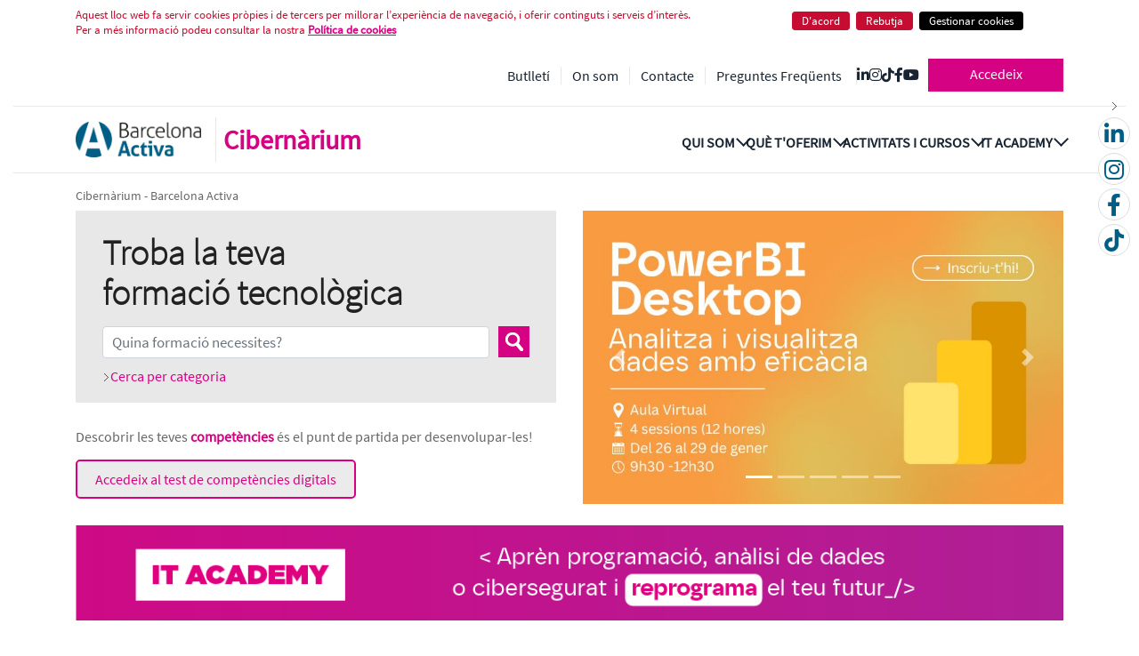

--- FILE ---
content_type: text/html;charset=UTF-8
request_url: https://cibernarium.barcelonactiva.cat/ca/?activityId=1265415
body_size: 210820
content:


































	
		
		
			<!DOCTYPE html>




























































<html class="ltr" dir="ltr" lang="ca-ES">

<head>
	<title>Cibernarium: Formació tecnològica gratuïta a Barcelona - Cibernarium</title>

	<meta content="initial-scale=1.0, width=device-width" name="viewport" />
	
	<link rel="canonical" href="https://cibernarium.barcelonactiva.cat/ca/?activityId=1265415">
	<meta property="og:url" content="https://cibernarium.barcelonactiva.cat/ca/?activityId=1265415">
	
	<link rel="stylesheet" href="https://cdnjs.cloudflare.com/ajax/libs/font-awesome/6.4.2/css/all.min.css" integrity="sha512-z3gLpd7yknf1YoNbCzqRKc4qyor8gaKU1qmn+CShxbuBusANI9QpRohGBreCFkKxLhei6S9CQXFEbbKuqLg0DA==" crossorigin="anonymous" referrerpolicy="no-referrer" />
	<link rel="stylesheet" href="https://code.jquery.com/ui/1.12.1/themes/base/jquery-ui.css">
	<link rel="apple-touch-icon" href="/o/cibernarium-theme/images/common/touch-icon.png">
	<link href="/o/cibernarium-theme/images/common/favicon.ico" rel="icon">
	

































<meta content="text/html; charset=UTF-8" http-equiv="content-type" />









<meta content="El Cibernàrium de Barcelona Activa és un centre de formació tecnològica que ofereix cursos gratuïts per millorar les competències digitals de les persones." lang="ca-ES" name="description" />


<script type="importmap">{"imports":{"react-dom":"/o/frontend-js-react-web/__liferay__/exports/react-dom.js","prop-types":"/o/frontend-js-react-web/__liferay__/exports/prop-types.js","react-dnd":"/o/frontend-js-react-web/__liferay__/exports/react-dnd.js","formik":"/o/frontend-js-react-web/__liferay__/exports/formik.js","react":"/o/frontend-js-react-web/__liferay__/exports/react.js","react-dnd-html5-backend":"/o/frontend-js-react-web/__liferay__/exports/react-dnd-html5-backend.js","classnames":"/o/frontend-js-react-web/__liferay__/exports/classnames.js"},"scopes":{}}</script><script data-senna-track="temporary">var Liferay = window.Liferay || {};Liferay.Icons = Liferay.Icons || {};Liferay.Icons.basePath = '/o/icons';Liferay.Icons.spritemap = 'https://cibernarium.barcelonactiva.cat/o/cibernarium-theme/images/clay/icons.svg';Liferay.Icons.systemSpritemap = 'https://cibernarium.barcelonactiva.cat/o/cibernarium-theme/images/clay/icons.svg';</script>
<script data-senna-track="permanent" src="/combo?browserId=chrome&minifierType=js&languageId=ca_ES&t=1768820008334&/o/frontend-js-jquery-web/jquery/jquery.min.js&/o/frontend-js-jquery-web/jquery/init.js&/o/frontend-js-jquery-web/jquery/ajax.js&/o/frontend-js-jquery-web/jquery/bootstrap.bundle.min.js&/o/frontend-js-jquery-web/jquery/collapsible_search.js&/o/frontend-js-jquery-web/jquery/fm.js&/o/frontend-js-jquery-web/jquery/form.js&/o/frontend-js-jquery-web/jquery/popper.min.js&/o/frontend-js-jquery-web/jquery/side_navigation.js" type="text/javascript"></script>
<link data-senna-track="temporary" href="https://cibernarium.barcelonactiva.cat/ca/" rel="canonical" />
<link data-senna-track="temporary" href="https://cibernarium.barcelonactiva.cat/es/" hreflang="es-ES" rel="alternate" />
<link data-senna-track="temporary" href="https://cibernarium.barcelonactiva.cat/ca/" hreflang="ca-ES" rel="alternate" />
<link data-senna-track="temporary" href="https://cibernarium.barcelonactiva.cat/en/" hreflang="en-US" rel="alternate" />
<link data-senna-track="temporary" href="https://cibernarium.barcelonactiva.cat/ca/" hreflang="x-default" rel="alternate" />
<meta property="og:description" content="El Cibernàrium de Barcelona Activa és un centre de formació tecnològica que ofereix cursos gratuïts per millorar les competències digitals de les persones.">
<meta property="og:locale" content="ca_ES">
<meta property="og:locale:alternate" content="ca_ES">
<meta property="og:locale:alternate" content="es_ES">
<meta property="og:locale:alternate" content="en_US">
<meta property="og:site_name" content="Cibernarium">
<meta property="og:title" content="Cibernarium: Formació tecnològica gratuïta a Barcelona - Cibernarium">
<meta property="og:type" content="website">
<meta property="og:url" content="https://cibernarium.barcelonactiva.cat/ca/">
<meta property="og:image" content="https://cibernarium.barcelonactiva.cat/documents/20121/0/logo-CIBER.png/f3a5653e-78f3-0d02-da18-b24d54b8c945?version=1.0&amp;t=1710147125860&amp;imagePreview=1">

<meta property="og:image:secure_url" content="https://cibernarium.barcelonactiva.cat/documents/20121/0/logo-CIBER.png/f3a5653e-78f3-0d02-da18-b24d54b8c945?version=1.0&amp;t=1710147125860&amp;imagePreview=1">
<meta property="og:image:type" content="image/png">
<meta property="og:image:url" content="https://cibernarium.barcelonactiva.cat/documents/20121/0/logo-CIBER.png/f3a5653e-78f3-0d02-da18-b24d54b8c945?version=1.0&amp;t=1710147125860&amp;imagePreview=1">
<meta property="og:image:height" content="73">
<meta property="og:image:width" content="244">


<link href="/documents/20121/0/favicon.ico/e8ce1215-9eb3-3d7d-721a-bfe4b5347290" rel="icon" />



<link class="lfr-css-file" data-senna-track="temporary" href="https://cibernarium.barcelonactiva.cat/o/cibernarium-theme/css/clay.css?browserId=chrome&amp;themeId=cibernariumtheme_WAR_cibernariumtheme&amp;minifierType=css&amp;languageId=ca_ES&amp;t=1768816436000" id="liferayAUICSS" rel="stylesheet" type="text/css" />









	<link href="/combo?browserId=chrome&amp;minifierType=css&amp;themeId=cibernariumtheme_WAR_cibernariumtheme&amp;languageId=ca_ES&amp;cat_barcelonactiva_ciber_calendar_activities_CalendarActivitiesPortlet_INSTANCE_ciih:%2Fo%2Fcat.barcelonactiva.ciber.calendar.activities%2Fcss%2Fmain.css&amp;com_davinci_ba_ciber_related_content_administration_CibernariumRelatedContentAdministrationPortlet_INSTANCE_yfxn:%2Fo%2Fcom.davinci.ba.ciber.related.content.administration%2Fcss%2Fmain.css&amp;com_davinci_ciber_news_rss_CibernariumNewsRssPortlet_INSTANCE_zgyf:%2Fo%2Fcom.davinci.ciber.news.rss%2Fcss%2Fmain.css&amp;com_davinci_ciber_search_activities_SearchActivitesPortlet_INSTANCE_heoq:%2Fo%2Fcom.davinci.ciber.search.activities%2Fcss%2Fmain.css&amp;com_liferay_portal_search_web_search_bar_portlet_SearchBarPortlet_INSTANCE_templateSearch:%2Fo%2Fportal-search-web%2Fcss%2Fmain.css&amp;com_liferay_product_navigation_product_menu_web_portlet_ProductMenuPortlet:%2Fo%2Fproduct-navigation-product-menu-web%2Fcss%2Fmain.css&amp;com_liferay_product_navigation_user_personal_bar_web_portlet_ProductNavigationUserPersonalBarPortlet:%2Fo%2Fcom.liferay.product.navigation.user.personal.bar.web%2Fcss%2Fmain.css&amp;com_liferay_site_navigation_language_web_portlet_SiteNavigationLanguagePortlet:%2Fo%2Fsite-navigation-language-web%2Fcss%2Fmain.css&amp;com_liferay_site_navigation_menu_web_portlet_SiteNavigationMenuPortlet:%2Fo%2Fsite-navigation-menu-web%2Fcss%2Fmain.css&amp;t=1768816436000" rel="stylesheet" type="text/css"
 data-senna-track="temporary" id="97d796f5" />








<script data-senna-track="temporary" type="text/javascript">
	// <![CDATA[
		var Liferay = Liferay || {};

		Liferay.Browser = {
			acceptsGzip: function() {
				return false;
			},

			

			getMajorVersion: function() {
				return 131.0;
			},

			getRevision: function() {
				return '537.36';
			},
			getVersion: function() {
				return '131.0';
			},

			

			isAir: function() {
				return false;
			},
			isChrome: function() {
				return true;
			},
			isEdge: function() {
				return false;
			},
			isFirefox: function() {
				return false;
			},
			isGecko: function() {
				return true;
			},
			isIe: function() {
				return false;
			},
			isIphone: function() {
				return false;
			},
			isLinux: function() {
				return false;
			},
			isMac: function() {
				return true;
			},
			isMobile: function() {
				return false;
			},
			isMozilla: function() {
				return false;
			},
			isOpera: function() {
				return false;
			},
			isRtf: function() {
				return true;
			},
			isSafari: function() {
				return true;
			},
			isSun: function() {
				return false;
			},
			isWebKit: function() {
				return true;
			},
			isWindows: function() {
				return false;
			}
		};

		Liferay.Data = Liferay.Data || {};

		Liferay.Data.ICONS_INLINE_SVG = true;

		Liferay.Data.NAV_SELECTOR = '#navigation';

		Liferay.Data.NAV_SELECTOR_MOBILE = '#navigationCollapse';

		Liferay.Data.isCustomizationView = function() {
			return false;
		};

		Liferay.Data.notices = [
			
		];

		(function () {
			var available = {};

			var direction = {};

			

				available['ca_ES'] = 'català\x20\x28Espanya\x29';
				direction['ca_ES'] = 'ltr';

			

				available['es_ES'] = 'espanyol\x20\x28Espanya\x29';
				direction['es_ES'] = 'ltr';

			

				available['en_US'] = 'anglès\x20\x28Estats\x20Units\x29';
				direction['en_US'] = 'ltr';

			

			Liferay.Language = {
				available,
				direction,
				get: function(key) {
					return key;
				}
			};
		})();

		var featureFlags = {"LPS-159928":"false","LPS-165493":"false","COMMERCE-9410":"false","LPS-152650":"false","LRAC-10632":"false","LPS-158776":"false","LPS-114786":"false","COMMERCE-8087":"false","LPS-153324":"false","LRAC-10757":"false","LPS-164999":"false","LPS-161364":"false","LPS-156421":"false","LPS-157670":"false","COMMERCE-5898":"false","LPS-155692":"false","LPS-166036":"false","LPS-162133":"false","LPS-164278":"false","LPS-144527":"false","COMMERCE-8949":"false","LPS-163688":"false","LPS-164998":"false","LPS-145112":"false","LPS-165482":"false","LPS-87806":"false","LPS-163118":"false","LPS-155284":"false","LPS-162964":"false","LPS-164801":"false","LPS-159643":"false","LPS-135430":"false","LPS-164948":"false","LPS-142518":"false","LPS-125653":"false","LPS-162765":"false"};

		Liferay.FeatureFlags = Object.keys(featureFlags).reduce(
			(acc, key) => ({
				...acc, [key]: featureFlags[key] === 'true'
			}), {}
		);

		Liferay.PortletKeys = {
			DOCUMENT_LIBRARY: 'com_liferay_document_library_web_portlet_DLPortlet',
			DYNAMIC_DATA_MAPPING: 'com_liferay_dynamic_data_mapping_web_portlet_DDMPortlet',
			ITEM_SELECTOR: 'com_liferay_item_selector_web_portlet_ItemSelectorPortlet'
		};

		Liferay.PropsValues = {
			JAVASCRIPT_SINGLE_PAGE_APPLICATION_TIMEOUT: 0,
			UPLOAD_SERVLET_REQUEST_IMPL_MAX_SIZE: 104857600
		};

		Liferay.ThemeDisplay = {

			

			
				getLayoutId: function() {
					return '2';
				},

				

				getLayoutRelativeControlPanelURL: function() {
					return '/ca/group/guest/~/control_panel/manage';
				},

				getLayoutRelativeURL: function() {
					return '/ca/web/guest/home';
				},
				getLayoutURL: function() {
					return 'https://cibernarium.barcelonactiva.cat/ca/web/guest/home';
				},
				getParentLayoutId: function() {
					return '0';
				},
				isControlPanel: function() {
					return false;
				},
				isPrivateLayout: function() {
					return 'false';
				},
				isVirtualLayout: function() {
					return false;
				},
			

			getBCP47LanguageId: function() {
				return 'ca-ES';
			},
			getCanonicalURL: function() {

				

				return 'https\x3a\x2f\x2fcibernarium\x2ebarcelonactiva\x2ecat\x2fca\x2f';
			},
			getCDNBaseURL: function() {
				return 'https://cibernarium.barcelonactiva.cat';
			},
			getCDNDynamicResourcesHost: function() {
				return '';
			},
			getCDNHost: function() {
				return '';
			},
			getCompanyGroupId: function() {
				return '20123';
			},
			getCompanyId: function() {
				return '20097';
			},
			getDefaultLanguageId: function() {
				return 'ca_ES';
			},
			getDoAsUserIdEncoded: function() {
				return '';
			},
			getLanguageId: function() {
				return 'ca_ES';
			},
			getParentGroupId: function() {
				return '20121';
			},
			getPathContext: function() {
				return '';
			},
			getPathImage: function() {
				return '/image';
			},
			getPathJavaScript: function() {
				return '/o/frontend-js-web';
			},
			getPathMain: function() {
				return '/ca/c';
			},
			getPathThemeImages: function() {
				return 'https://cibernarium.barcelonactiva.cat/o/cibernarium-theme/images';
			},
			getPathThemeRoot: function() {
				return '/o/cibernarium-theme';
			},
			getPlid: function() {
				return '6';
			},
			getPortalURL: function() {
				return 'https://cibernarium.barcelonactiva.cat';
			},
			getRealUserId: function() {
				return '20101';
			},
			getRemoteAddr: function() {
				return '172.31.9.21';
			},
			getRemoteHost: function() {
				return '172.31.9.21';
			},
			getScopeGroupId: function() {
				return '20121';
			},
			getScopeGroupIdOrLiveGroupId: function() {
				return '20121';
			},
			getSessionId: function() {
				return '';
			},
			getSiteAdminURL: function() {
				return 'https://cibernarium.barcelonactiva.cat/group/guest/~/control_panel/manage?p_p_lifecycle=0&p_p_state=maximized&p_p_mode=view';
			},
			getSiteGroupId: function() {
				return '20121';
			},
			getURLControlPanel: function() {
				return '/ca/group/control_panel?refererPlid=6';
			},
			getURLHome: function() {
				return 'https\x3a\x2f\x2fcibernarium\x2ebarcelonactiva\x2ecat\x2fweb\x2fguest';
			},
			getUserEmailAddress: function() {
				return '';
			},
			getUserId: function() {
				return '20101';
			},
			getUserName: function() {
				return '';
			},
			isAddSessionIdToURL: function() {
				return false;
			},
			isImpersonated: function() {
				return false;
			},
			isSignedIn: function() {
				return false;
			},

			isStagedPortlet: function() {
				
					
					
						return false;
					
				
			},

			isStateExclusive: function() {
				return false;
			},
			isStateMaximized: function() {
				return false;
			},
			isStatePopUp: function() {
				return false;
			}
		};

		var themeDisplay = Liferay.ThemeDisplay;

		Liferay.AUI = {

			

			getCombine: function() {
				return true;
			},
			getComboPath: function() {
				return '/combo/?browserId=chrome&minifierType=&languageId=ca_ES&t=1768820036572&';
			},
			getDateFormat: function() {
				return '%d/%m/%Y';
			},
			getEditorCKEditorPath: function() {
				return '/o/frontend-editor-ckeditor-web';
			},
			getFilter: function() {
				var filter = 'raw';

				
					
						filter = 'min';
					
					
				

				return filter;
			},
			getFilterConfig: function() {
				var instance = this;

				var filterConfig = null;

				if (!instance.getCombine()) {
					filterConfig = {
						replaceStr: '.js' + instance.getStaticResourceURLParams(),
						searchExp: '\\.js$'
					};
				}

				return filterConfig;
			},
			getJavaScriptRootPath: function() {
				return '/o/frontend-js-web';
			},
			getPortletRootPath: function() {
				return '/html/portlet';
			},
			getStaticResourceURLParams: function() {
				return '?browserId=chrome&minifierType=&languageId=ca_ES&t=1768820036572';
			}
		};

		Liferay.authToken = 'zx4GilD6';

		

		Liferay.currentURL = '\x2fca\x2f\x3factivityId\x3d1265415';
		Liferay.currentURLEncoded = '\x252Fca\x252F\x253FactivityId\x253D1265415';
	// ]]>
</script>

<script data-senna-track="temporary" type="text/javascript">window.__CONFIG__= {basePath: '',combine: true, defaultURLParams: null, explainResolutions: false, exposeGlobal: false, logLevel: 'warn', moduleType: 'module', namespace:'Liferay', reportMismatchedAnonymousModules: 'warn', resolvePath: '/o/js_resolve_modules', url: '/combo/?browserId=chrome&minifierType=js&languageId=ca_ES&t=1768820036572&', waitTimeout: 7000};</script><script data-senna-track="permanent" src="/o/frontend-js-loader-modules-extender/loader.js?&mac=kuyYLzgmJRuntKLenfFpZdHstco=&browserId=chrome&languageId=ca_ES&minifierType=js" type="text/javascript"></script><script data-senna-track="permanent" src="/combo?browserId=chrome&minifierType=js&languageId=ca_ES&t=1768820036572&/o/frontend-js-aui-web/aui/aui/aui-min.js&/o/frontend-js-aui-web/liferay/modules.js&/o/frontend-js-aui-web/liferay/aui_sandbox.js&/o/frontend-js-aui-web/aui/attribute-base/attribute-base-min.js&/o/frontend-js-aui-web/aui/attribute-complex/attribute-complex-min.js&/o/frontend-js-aui-web/aui/attribute-core/attribute-core-min.js&/o/frontend-js-aui-web/aui/attribute-observable/attribute-observable-min.js&/o/frontend-js-aui-web/aui/attribute-extras/attribute-extras-min.js&/o/frontend-js-aui-web/aui/event-custom-base/event-custom-base-min.js&/o/frontend-js-aui-web/aui/event-custom-complex/event-custom-complex-min.js&/o/frontend-js-aui-web/aui/oop/oop-min.js&/o/frontend-js-aui-web/aui/aui-base-lang/aui-base-lang-min.js&/o/frontend-js-aui-web/liferay/dependency.js&/o/frontend-js-aui-web/liferay/util.js&/o/oauth2-provider-web/js/liferay.js&/o/frontend-js-web/liferay/dom_task_runner.js&/o/frontend-js-web/liferay/events.js&/o/frontend-js-web/liferay/lazy_load.js&/o/frontend-js-web/liferay/liferay.js&/o/frontend-js-web/liferay/global.bundle.js&/o/frontend-js-web/liferay/portlet.js&/o/frontend-js-web/liferay/workflow.js&/o/frontend-js-module-launcher/webpack_federation.js" type="text/javascript"></script>
<script data-senna-track="temporary" type="text/javascript">window.Liferay = Liferay || {}; window.Liferay.OAuth2 = {getAuthorizeURL: function() {return 'https://cibernarium.barcelonactiva.cat/o/oauth2/authorize';}, getBuiltInRedirectURL: function() {return 'https://cibernarium.barcelonactiva.cat/o/oauth2/redirect';}, getIntrospectURL: function() { return 'https://cibernarium.barcelonactiva.cat/o/oauth2/introspect';}, getTokenURL: function() {return 'https://cibernarium.barcelonactiva.cat/o/oauth2/token';}, getUserAgentApplication: function(externalReferenceCode) {return Liferay.OAuth2._userAgentApplications[externalReferenceCode];}, _userAgentApplications: {}}</script><script data-senna-track="temporary" type="text/javascript">try {var MODULE_MAIN='@liferay/document-library-web@6.0.116/document_library/js/index';var MODULE_PATH='/o/document-library-web';AUI().applyConfig({groups:{dl:{base:MODULE_PATH+"/document_library/js/legacy/",combine:Liferay.AUI.getCombine(),filter:Liferay.AUI.getFilterConfig(),modules:{"document-library-upload":{path:"upload.js",requires:["aui-component","aui-data-set-deprecated","aui-overlay-manager-deprecated","aui-overlay-mask-deprecated","aui-parse-content","aui-progressbar","aui-template-deprecated","aui-tooltip","liferay-history-manager","liferay-search-container","querystring-parse-simple","uploader"]},"liferay-document-library":{path:"main.js",requires:["document-library-upload","liferay-portlet-base"]}},root:MODULE_PATH+"/document_library/js/legacy/"}}});
} catch(error) {console.error(error);}try {var MODULE_MAIN='@liferay/frontend-taglib@9.3.0/index';var MODULE_PATH='/o/frontend-taglib';AUI().applyConfig({groups:{"frontend-taglib":{base:MODULE_PATH+"/",combine:Liferay.AUI.getCombine(),filter:Liferay.AUI.getFilterConfig(),modules:{"liferay-management-bar":{path:"management_bar/js/management_bar.js",requires:["aui-component","liferay-portlet-base"]},"liferay-sidebar-panel":{path:"sidebar_panel/js/sidebar_panel.js",requires:["aui-base","aui-debounce","aui-parse-content","liferay-portlet-base"]}},root:MODULE_PATH+"/"}}});
} catch(error) {console.error(error);}try {var MODULE_MAIN='calendar-web@5.0.57/index';var MODULE_PATH='/o/calendar-web';AUI().applyConfig({groups:{calendar:{base:MODULE_PATH+"/js/",combine:Liferay.AUI.getCombine(),filter:Liferay.AUI.getFilterConfig(),modules:{"liferay-calendar-a11y":{path:"calendar_a11y.js",requires:["calendar"]},"liferay-calendar-container":{path:"calendar_container.js",requires:["aui-alert","aui-base","aui-component","liferay-portlet-base"]},"liferay-calendar-date-picker-sanitizer":{path:"date_picker_sanitizer.js",requires:["aui-base"]},"liferay-calendar-interval-selector":{path:"interval_selector.js",requires:["aui-base","liferay-portlet-base"]},"liferay-calendar-interval-selector-scheduler-event-link":{path:"interval_selector_scheduler_event_link.js",requires:["aui-base","liferay-portlet-base"]},"liferay-calendar-list":{path:"calendar_list.js",requires:["aui-template-deprecated","liferay-scheduler"]},"liferay-calendar-message-util":{path:"message_util.js",requires:["liferay-util-window"]},"liferay-calendar-recurrence-converter":{path:"recurrence_converter.js",requires:[]},"liferay-calendar-recurrence-dialog":{path:"recurrence.js",requires:["aui-base","liferay-calendar-recurrence-util"]},"liferay-calendar-recurrence-util":{path:"recurrence_util.js",requires:["aui-base","liferay-util-window"]},"liferay-calendar-reminders":{path:"calendar_reminders.js",requires:["aui-base"]},"liferay-calendar-remote-services":{path:"remote_services.js",requires:["aui-base","aui-component","liferay-calendar-util","liferay-portlet-base"]},"liferay-calendar-session-listener":{path:"session_listener.js",requires:["aui-base","liferay-scheduler"]},"liferay-calendar-simple-color-picker":{path:"simple_color_picker.js",requires:["aui-base","aui-template-deprecated"]},"liferay-calendar-simple-menu":{path:"simple_menu.js",requires:["aui-base","aui-template-deprecated","event-outside","event-touch","widget-modality","widget-position","widget-position-align","widget-position-constrain","widget-stack","widget-stdmod"]},"liferay-calendar-util":{path:"calendar_util.js",requires:["aui-datatype","aui-io","aui-scheduler","aui-toolbar","autocomplete","autocomplete-highlighters"]},"liferay-scheduler":{path:"scheduler.js",requires:["async-queue","aui-datatype","aui-scheduler","dd-plugin","liferay-calendar-a11y","liferay-calendar-message-util","liferay-calendar-recurrence-converter","liferay-calendar-recurrence-util","liferay-calendar-util","liferay-scheduler-event-recorder","liferay-scheduler-models","promise","resize-plugin"]},"liferay-scheduler-event-recorder":{path:"scheduler_event_recorder.js",requires:["dd-plugin","liferay-calendar-util","resize-plugin"]},"liferay-scheduler-models":{path:"scheduler_models.js",requires:["aui-datatype","dd-plugin","liferay-calendar-util"]}},root:MODULE_PATH+"/js/"}}});
} catch(error) {console.error(error);}try {var MODULE_MAIN='product-navigation-simulation-device@6.0.26/index';var MODULE_PATH='/o/product-navigation-simulation-device';AUI().applyConfig({groups:{"navigation-simulation-device":{base:MODULE_PATH+"/js/",combine:Liferay.AUI.getCombine(),filter:Liferay.AUI.getFilterConfig(),modules:{"liferay-product-navigation-simulation-device":{path:"product_navigation_simulation_device.js",requires:["aui-dialog-iframe-deprecated","aui-event-input","aui-modal","liferay-portlet-base","liferay-product-navigation-control-menu","liferay-util-window","liferay-widget-size-animation-plugin"]}},root:MODULE_PATH+"/js/"}}});
} catch(error) {console.error(error);}try {var MODULE_MAIN='portal-workflow-task-web@5.0.47/index';var MODULE_PATH='/o/portal-workflow-task-web';AUI().applyConfig({groups:{workflowtasks:{base:MODULE_PATH+"/js/",combine:Liferay.AUI.getCombine(),filter:Liferay.AUI.getFilterConfig(),modules:{"liferay-workflow-tasks":{path:"main.js",requires:["liferay-util-window"]}},root:MODULE_PATH+"/js/"}}});
} catch(error) {console.error(error);}try {var MODULE_MAIN='contacts-web@5.0.43/index';var MODULE_PATH='/o/contacts-web';AUI().applyConfig({groups:{contactscenter:{base:MODULE_PATH+"/js/",combine:Liferay.AUI.getCombine(),filter:Liferay.AUI.getFilterConfig(),modules:{"liferay-contacts-center":{path:"main.js",requires:["aui-io-plugin-deprecated","aui-toolbar","autocomplete-base","datasource-io","json-parse","liferay-portlet-base","liferay-util-window"]}},root:MODULE_PATH+"/js/"}}});
} catch(error) {console.error(error);}try {var MODULE_MAIN='segments-simulation-web@3.0.22/index';var MODULE_PATH='/o/segments-simulation-web';AUI().applyConfig({groups:{segmentssimulation:{base:MODULE_PATH+"/js/",combine:Liferay.AUI.getCombine(),filter:Liferay.AUI.getFilterConfig(),modules:{"liferay-portlet-segments-simulation":{path:"main.js",requires:["aui-base","liferay-portlet-base"]}},root:MODULE_PATH+"/js/"}}});
} catch(error) {console.error(error);}try {var MODULE_MAIN='@liferay/frontend-js-state-web@1.0.14/index';var MODULE_PATH='/o/frontend-js-state-web';AUI().applyConfig({groups:{state:{mainModule:MODULE_MAIN}}});
} catch(error) {console.error(error);}try {var MODULE_MAIN='@liferay/frontend-js-react-web@5.0.22/index';var MODULE_PATH='/o/frontend-js-react-web';AUI().applyConfig({groups:{react:{mainModule:MODULE_MAIN}}});
} catch(error) {console.error(error);}try {var MODULE_MAIN='frontend-js-components-web@2.0.41/index';var MODULE_PATH='/o/frontend-js-components-web';AUI().applyConfig({groups:{components:{mainModule:MODULE_MAIN}}});
} catch(error) {console.error(error);}try {var MODULE_MAIN='item-selector-taglib@5.2.24/index.es';var MODULE_PATH='/o/item-selector-taglib';AUI().applyConfig({groups:{"item-selector-taglib":{base:MODULE_PATH+"/",combine:Liferay.AUI.getCombine(),filter:Liferay.AUI.getFilterConfig(),modules:{"liferay-image-selector":{path:"image_selector/js/image_selector.js",requires:["aui-base","liferay-item-selector-dialog","liferay-portlet-base","uploader"]}},root:MODULE_PATH+"/"}}});
} catch(error) {console.error(error);}try {var MODULE_MAIN='invitation-invite-members-web@5.0.23/index';var MODULE_PATH='/o/invitation-invite-members-web';AUI().applyConfig({groups:{"invite-members":{base:MODULE_PATH+"/invite_members/js/",combine:Liferay.AUI.getCombine(),filter:Liferay.AUI.getFilterConfig(),modules:{"liferay-portlet-invite-members":{path:"main.js",requires:["aui-base","autocomplete-base","datasource-io","datatype-number","liferay-portlet-base","liferay-util-window","node-core"]}},root:MODULE_PATH+"/invite_members/js/"}}});
} catch(error) {console.error(error);}try {var MODULE_MAIN='journal-web@5.0.104/index';var MODULE_PATH='/o/journal-web';AUI().applyConfig({groups:{journal:{base:MODULE_PATH+"/js/",combine:Liferay.AUI.getCombine(),filter:Liferay.AUI.getFilterConfig(),modules:{"liferay-journal-navigation":{path:"navigation.js",requires:["aui-component","liferay-portlet-base","liferay-search-container"]},"liferay-portlet-journal":{path:"main.js",requires:["aui-base","aui-dialog-iframe-deprecated","liferay-portlet-base","liferay-util-window"]}},root:MODULE_PATH+"/js/"}}});
} catch(error) {console.error(error);}try {var MODULE_MAIN='staging-taglib@7.0.26/index';var MODULE_PATH='/o/staging-taglib';AUI().applyConfig({groups:{stagingTaglib:{base:MODULE_PATH+"/",combine:Liferay.AUI.getCombine(),filter:Liferay.AUI.getFilterConfig(),modules:{"liferay-export-import-management-bar-button":{path:"export_import_entity_management_bar_button/js/main.js",requires:["aui-component","liferay-search-container","liferay-search-container-select"]}},root:MODULE_PATH+"/"}}});
} catch(error) {console.error(error);}try {var MODULE_MAIN='staging-processes-web@5.0.35/index';var MODULE_PATH='/o/staging-processes-web';AUI().applyConfig({groups:{stagingprocessesweb:{base:MODULE_PATH+"/",combine:Liferay.AUI.getCombine(),filter:Liferay.AUI.getFilterConfig(),modules:{"liferay-staging-processes-export-import":{path:"js/main.js",requires:["aui-datatype","aui-dialog-iframe-deprecated","aui-modal","aui-parse-content","aui-toggler","aui-tree-view","liferay-portlet-base","liferay-util-window"]}},root:MODULE_PATH+"/"}}});
} catch(error) {console.error(error);}try {var MODULE_MAIN='exportimport-web@5.0.51/index';var MODULE_PATH='/o/exportimport-web';AUI().applyConfig({groups:{exportimportweb:{base:MODULE_PATH+"/",combine:Liferay.AUI.getCombine(),filter:Liferay.AUI.getFilterConfig(),modules:{"liferay-export-import-export-import":{path:"js/main.js",requires:["aui-datatype","aui-dialog-iframe-deprecated","aui-modal","aui-parse-content","aui-toggler","aui-tree-view","liferay-portlet-base","liferay-util-window"]}},root:MODULE_PATH+"/"}}});
} catch(error) {console.error(error);}try {var MODULE_MAIN='product-navigation-taglib@6.0.36/index';var MODULE_PATH='/o/product-navigation-taglib';AUI().applyConfig({groups:{controlmenu:{base:MODULE_PATH+"/",combine:Liferay.AUI.getCombine(),filter:Liferay.AUI.getFilterConfig(),modules:{"liferay-product-navigation-control-menu":{path:"control_menu/js/product_navigation_control_menu.js",requires:["aui-node","event-touch"]}},root:MODULE_PATH+"/"}}});
} catch(error) {console.error(error);}try {var MODULE_MAIN='portal-search-web@6.0.75/index';var MODULE_PATH='/o/portal-search-web';AUI().applyConfig({groups:{search:{base:MODULE_PATH+"/js/",combine:Liferay.AUI.getCombine(),filter:Liferay.AUI.getFilterConfig(),modules:{"liferay-search-bar":{path:"search_bar.js",requires:[]},"liferay-search-custom-filter":{path:"custom_filter.js",requires:[]},"liferay-search-facet-util":{path:"facet_util.js",requires:[]},"liferay-search-modified-facet":{path:"modified_facet.js",requires:["aui-form-validator","liferay-search-facet-util"]},"liferay-search-modified-facet-configuration":{path:"modified_facet_configuration.js",requires:["aui-node"]},"liferay-search-sort-configuration":{path:"sort_configuration.js",requires:["aui-node"]},"liferay-search-sort-util":{path:"sort_util.js",requires:[]}},root:MODULE_PATH+"/js/"}}});
} catch(error) {console.error(error);}try {var MODULE_MAIN='layout-taglib@11.2.0/index';var MODULE_PATH='/o/layout-taglib';AUI().applyConfig({groups:{"layout-taglib":{base:MODULE_PATH+"/",combine:Liferay.AUI.getCombine(),filter:Liferay.AUI.getFilterConfig(),modules:{"liferay-layouts-tree":{path:"layouts_tree/js/layouts_tree.js",requires:["aui-tree-view"]},"liferay-layouts-tree-check-content-display-page":{path:"layouts_tree/js/layouts_tree_check_content_display_page.js",requires:["aui-component","plugin"]},"liferay-layouts-tree-node-radio":{path:"layouts_tree/js/layouts_tree_node_radio.js",requires:["aui-tree-node"]},"liferay-layouts-tree-node-task":{path:"layouts_tree/js/layouts_tree_node_task.js",requires:["aui-tree-node"]},"liferay-layouts-tree-radio":{path:"layouts_tree/js/layouts_tree_radio.js",requires:["aui-tree-node","liferay-layouts-tree-node-radio"]},"liferay-layouts-tree-selectable":{path:"layouts_tree/js/layouts_tree_selectable.js",requires:["liferay-layouts-tree-node-task"]},"liferay-layouts-tree-state":{path:"layouts_tree/js/layouts_tree_state.js",requires:["aui-base"]}},root:MODULE_PATH+"/"}}});
} catch(error) {console.error(error);}try {var MODULE_MAIN='dynamic-data-mapping-web@5.0.65/index';var MODULE_PATH='/o/dynamic-data-mapping-web';!function(){const a=Liferay.AUI;AUI().applyConfig({groups:{ddm:{base:MODULE_PATH+"/js/",combine:Liferay.AUI.getCombine(),filter:a.getFilterConfig(),modules:{"liferay-ddm-form":{path:"ddm_form.js",requires:["aui-base","aui-datatable","aui-datatype","aui-image-viewer","aui-parse-content","aui-set","aui-sortable-list","json","liferay-form","liferay-layouts-tree","liferay-layouts-tree-radio","liferay-layouts-tree-selectable","liferay-map-base","liferay-translation-manager","liferay-util-window"]},"liferay-portlet-dynamic-data-mapping":{condition:{trigger:"liferay-document-library"},path:"main.js",requires:["arraysort","aui-form-builder-deprecated","aui-form-validator","aui-map","aui-text-unicode","json","liferay-menu","liferay-translation-manager","liferay-util-window","text"]},"liferay-portlet-dynamic-data-mapping-custom-fields":{condition:{trigger:"liferay-document-library"},path:"custom_fields.js",requires:["liferay-portlet-dynamic-data-mapping"]}},root:MODULE_PATH+"/js/"}}})}();
} catch(error) {console.error(error);}try {var MODULE_MAIN='frontend-editor-alloyeditor-web@5.0.33/index';var MODULE_PATH='/o/frontend-editor-alloyeditor-web';AUI().applyConfig({groups:{alloyeditor:{base:MODULE_PATH+"/js/",combine:Liferay.AUI.getCombine(),filter:Liferay.AUI.getFilterConfig(),modules:{"liferay-alloy-editor":{path:"alloyeditor.js",requires:["aui-component","liferay-portlet-base","timers"]},"liferay-alloy-editor-source":{path:"alloyeditor_source.js",requires:["aui-debounce","liferay-fullscreen-source-editor","liferay-source-editor","plugin"]}},root:MODULE_PATH+"/js/"}}});
} catch(error) {console.error(error);}try {var MODULE_MAIN='commerce-product-content-web@4.0.71/index';var MODULE_PATH='/o/commerce-product-content-web';AUI().applyConfig({groups:{productcontent:{base:MODULE_PATH+"/js/",combine:Liferay.AUI.getCombine(),modules:{"liferay-commerce-product-content":{path:"product_content.js",requires:["aui-base","aui-io-request","aui-parse-content","liferay-portlet-base","liferay-portlet-url"]}},root:MODULE_PATH+"/js/"}}});
} catch(error) {console.error(error);}try {var MODULE_MAIN='commerce-frontend-impl@4.0.30/index';var MODULE_PATH='/o/commerce-frontend-impl';AUI().applyConfig({groups:{commercefrontend:{base:MODULE_PATH+"/js/",combine:Liferay.AUI.getCombine(),modules:{"liferay-commerce-frontend-asset-categories-selector":{path:"liferay_commerce_frontend_asset_categories_selector.js",requires:["aui-tree","liferay-commerce-frontend-asset-tag-selector"]},"liferay-commerce-frontend-asset-tag-selector":{path:"liferay_commerce_frontend_asset_tag_selector.js",requires:["aui-io-plugin-deprecated","aui-live-search-deprecated","aui-template-deprecated","aui-textboxlist-deprecated","datasource-cache","liferay-service-datasource"]},"liferay-commerce-frontend-management-bar-state":{condition:{trigger:"liferay-management-bar"},path:"management_bar_state.js",requires:["liferay-management-bar"]}},root:MODULE_PATH+"/js/"}}});
} catch(error) {console.error(error);}</script>


<script data-senna-track="temporary" type="text/javascript">
	// <![CDATA[
		
			
				
				
			
		

		

		
	// ]]>
</script>





	
		

			

			
		
		
	



	
		
		

			

			
		
	












	



















<link class="lfr-css-file" data-senna-track="temporary" href="https://cibernarium.barcelonactiva.cat/o/cibernarium-theme/css/main.css?browserId=chrome&amp;themeId=cibernariumtheme_WAR_cibernariumtheme&amp;minifierType=css&amp;languageId=ca_ES&amp;t=1768816436000" id="liferayThemeCSS" rel="stylesheet" type="text/css" />




	<style data-senna-track="temporary" type="text/css">
		.container-fluid.position-relative.page-editor__wrapper {
	height: 100vh; }
	</style>





	<style data-senna-track="temporary" type="text/css">

		

			

		

			

		

			

		

			

		

			

		

			

		

			

		

			

		

			

		

			

		

			

		

			

		

			

		

			

		

			

		

			

		

			

		

	</style>


<link href="/o/commerce-frontend-js/styles/main.css" rel="stylesheet" type="text/css" /><style data-senna-track="temporary" type="text/css">
	:root {
		--container-max-sm: 540px;
		--h4-font-size: 1rem;
		--font-weight-bold: 700;
		--rounded-pill: 50rem;
		--display4-weight: 300;
		--danger: #C60C30;
		--display2-size: 5.5rem;
		--body-bg: #fff;
		--display2-weight: 300;
		--display1-weight: 300;
		--display3-weight: 300;
		--box-shadow-sm: 0 .125rem .25rem rgba(0, 0, 0, .075);
		--font-weight-lighter: lighter;
		--h3-font-size: 1.1875rem;
		--btn-outline-primary-hover-border-color: #D50283;
		--transition-collapse: height .35s ease;
		--blockquote-small-color: #6b6c7e;
		--gray-200: #E8E8E8;
		--btn-secondary-hover-background-color: #666666;
		--gray-600: #666666;
		--font-family-source-sans-pro-bold: 'source_sans_probold';
		--secondary: #666666;
		--btn-outline-primary-color: #D50283;
		--btn-link-hover-color: #D50283;
		--hr-border-color: rgba(0, 0, 0, .1);
		--font-family-navigation-mobile: 'source_sans_prolight';
		--hr-border-margin-y: 1rem;
		--light: #E8E8E8;
		--btn-outline-primary-hover-color: #D50283;
		--btn-secondary-background-color: #666666;
		--btn-outline-secondary-hover-border-color: #666666;
		--color-links-hover: #8b2c64;
		--display3-size: 4.5rem;
		--primary: #D50283;
		--container-max-md: 720px;
		--border-radius-sm: 0.1875rem;
		--display-line-height: 1.2;
		--h6-font-size: 0.8125rem;
		--h2-font-size: 1.375rem;
		--aspect-ratio-4-to-3: 75%;
		--spacer-10: 10rem;
		--font-weight-semi-bold: 600;
		--font-weight-normal: 400;
		--dark: #212121;
		--blockquote-small-font-size: 80%;
		--h5-font-size: 0.875rem;
		--blockquote-font-size: 1.25rem;
		--brand-color-3: #F8E7F2;
		--brand-color-2: #D38DBC;
		--brand-color-1: #D50283;
		--transition-fade: opacity .15s linear;
		--display4-size: 3.5rem;
		--border-radius-lg: 0.375rem;
		--btn-primary-hover-color: #fff;
		--display1-size: 6rem;
		--brand-color-4: #005E85;
		--black: #000;
		--lighter: #F2F2F2;
		--gray-300: #E1E3E3;
		--gray-700: #212121;
		--btn-secondary-border-color: #666666;
		--btn-outline-secondary-hover-color: #666666;
		--body-color: #666666;
		--btn-outline-secondary-hover-background-color: #F2F2F2;
		--btn-primary-color: #fff;
		--btn-secondary-color: #FFF;
		--btn-secondary-hover-border-color: #666666;
		--box-shadow-lg: 0 1rem 3rem rgba(0, 0, 0, .175);
		--container-max-lg: 960px;
		--btn-outline-primary-border-color: #D50283;
		--aspect-ratio: 100%;
		--gray-dark: #212121;
		--aspect-ratio-16-to-9: 56.25%;
		--box-shadow: 0 .5rem 1rem rgba(0, 0, 0, .15);
		--white: #FFF;
		--warning: #b95000;
		--info: #2e5aac;
		--hr-border-width: 1px;
		--btn-link-color: #D50283;
		--gray-400: #CDCED9;
		--gray-800: #212121;
		--btn-outline-primary-hover-background-color: #F8E7F2;
		--btn-primary-hover-background-color: #D50283;
		--btn-primary-background-color: #D50283;
		--success: #287d3c;
		--font-size-sm: 0.875rem;
		--btn-primary-border-color: #D50283;
		--font-family-base: 'source_sans_proregular';
		--spacer-0: 0;
		--font-family-monospace: SFMono-Regular, Menlo, Monaco, Consolas, 'Liberation Mono', 'Courier New', monospace;
		--lead-font-size: 1.25rem;
		--font-family-headers: 'source_sans_proextralight';
		--border-radius: 0.25rem;
		--spacer-9: 9rem;
		--font-weight-light: 300;
		--btn-secondary-hover-color: #FFF;
		--font-family-navigation: 'source_sans_prosemibold';
		--spacer-2: 0.5rem;
		--spacer-1: 0.25rem;
		--spacer-4: 1.5rem;
		--spacer-3: 1rem;
		--spacer-6: 4.5rem;
		--spacer-5: 3rem;
		--spacer-8: 7.5rem;
		--border-radius-circle: 50%;
		--spacer-7: 6rem;
		--font-size-lg: 1.125rem;
		--aspect-ratio-8-to-3: 37.5%;
		--font-family-sans-serif: system-ui, -apple-system, BlinkMacSystemFont, 'Segoe UI', Roboto, Oxygen-Sans, Ubuntu, Cantarell, 'Helvetica Neue', Arial, sans-serif, 'Apple Color Emoji', 'Segoe UI Emoji', 'Segoe UI Symbol';
		--gray-100: #F2F2F2;
		--font-weight-bolder: 900;
		--container-max-xl: 1140px;
		--btn-outline-secondary-color: #666666;
		--gray-500: #a7a9bc;
		--h1-font-size: 1.625rem;
		--gray-900: #212121;
		--text-muted: #a7a9bc;
		--btn-primary-hover-border-color: #D50283;
		--btn-outline-secondary-border-color: #666666;
		--lead-font-weight: 300;
		--gray-50: #f8f9fa;
		--font-size-base: 14px;
	}
	:root {
		--font-family-base: 'source_sans_proregular';
		--btn-outline-primary-border-color: #D50283;
		--font-family-headers: 'source_sans_proextralight';
		--danger: #C60C30;
		--gray-dark: #212121;
		--btn-secondary-hover-color: #fff;
		--body-bg: #fff;
		--dark: #212121;
		--brand-color-3: #F8E7F2;
		--brand-color-2: #D38DBC;
		--brand-color-1: #D50283;
		--btn-outline-primary-hover-border-color: #D50283;
		--gray-100: #F2F2F2;
		--btn-primary-hover-color: #fff;
		--btn-outline-secondary-color: #666666;
		--brand-color-4: #005E85;
		--btn-link-color: #D50283;
		--gray-400: #cdced9;
		--lighter: #F2F2F2;
		--gray-300: #E1E3E3;
		--gray-200: #E8E8E8;
		--btn-secondary-hover-background-color: #666666;
		--gray-900: #212121;
		--gray-800: #212121;
		--btn-outline-primary-hover-background-color: #F8E7F2;
		--gray-700: #212121;
		--gray-600: #666666;
		--btn-primary-hover-background-color: #D50283;
		--btn-secondary-border-color: #666666;
		--btn-link-hover-color: #D50283;
		--btn-outline-primary-color: #D50283;
		--secondary: #666666;
		--btn-primary-hover-border-color: #D50283;
		--btn-outline-secondary-hover-color: #666666;
		--btn-primary-background-color: #D50283;
		--btn-outline-secondary-border-color: #666666;
		--light: #E8E8E8;
		--btn-outline-primary-hover-color: #D50283;
		--body-color: #666666;
		--btn-outline-secondary-hover-background-color: #F2F2F2;
		--btn-outline-secondary-hover-border-color: #666666;
		--btn-secondary-background-color: #666666;
		--btn-secondary-color: #fff;
		--btn-secondary-hover-border-color: #666666;
		--btn-primary-color: #fff;
		--font-size-sm: 0.875rem;
		--primary: #D50283;
		--btn-primary-border-color: #D50283;
	}
</style>
<script>
Liferay.Loader.require(
'@liferay/frontend-js-state-web@1.0.14',
function(FrontendJsState) {
try {
} catch (err) {
	console.error(err);
}
});

</script><script>
Liferay.Loader.require(
'frontend-js-spa-web@5.0.33/init',
function(frontendJsSpaWebInit) {
try {
(function() {
frontendJsSpaWebInit.default({"navigationExceptionSelectors":":not([target=\"_blank\"]):not([data-senna-off]):not([data-resource-href]):not([data-cke-saved-href]):not([data-cke-saved-href])","cacheExpirationTime":-1,"clearScreensCache":false,"portletsBlacklist":["com_liferay_nested_portlets_web_portlet_NestedPortletsPortlet","com_liferay_site_navigation_directory_web_portlet_SitesDirectoryPortlet","com_liferay_questions_web_internal_portlet_QuestionsPortlet","com_liferay_account_admin_web_internal_portlet_AccountUsersRegistrationPortlet","com_liferay_portal_language_override_web_internal_portlet_PLOPortlet","com_liferay_login_web_portlet_LoginPortlet","com_liferay_login_web_portlet_FastLoginPortlet"],"validStatusCodes":[221,490,494,499,491,492,493,495,220],"debugEnabled":false,"loginRedirect":"","excludedPaths":["/c/document_library","/documents","/image"],"userNotification":{"message":"Sembla que està trigant més del previst.","title":"Uix!","timeout":30000},"requestTimeout":0})
})();
} catch (err) {
	console.error(err);
}
});

</script><link data-senna-track="temporary" href="/o/layout-common-styles/main.css?plid=6&segmentsExperienceId=41502&t=17688237766621766389633219" rel="stylesheet" type="text/css"><script type="text/javascript">
Liferay.on(
	'ddmFieldBlur', function(event) {
		if (window.Analytics) {
			Analytics.send(
				'fieldBlurred',
				'Form',
				{
					fieldName: event.fieldName,
					focusDuration: event.focusDuration,
					formId: event.formId,
					page: event.page
				}
			);
		}
	}
);

Liferay.on(
	'ddmFieldFocus', function(event) {
		if (window.Analytics) {
			Analytics.send(
				'fieldFocused',
				'Form',
				{
					fieldName: event.fieldName,
					formId: event.formId,
					page: event.page
				}
			);
		}
	}
);

Liferay.on(
	'ddmFormPageShow', function(event) {
		if (window.Analytics) {
			Analytics.send(
				'pageViewed',
				'Form',
				{
					formId: event.formId,
					page: event.page,
					title: event.title
				}
			);
		}
	}
);

Liferay.on(
	'ddmFormSubmit', function(event) {
		if (window.Analytics) {
			Analytics.send(
				'formSubmitted',
				'Form',
				{
					formId: event.formId,
					title: event.title
				}
			);
		}
	}
);

Liferay.on(
	'ddmFormView', function(event) {
		if (window.Analytics) {
			Analytics.send(
				'formViewed',
				'Form',
				{
					formId: event.formId,
					title: event.title
				}
			);
		}
	}
);

</script><script>

</script>



















<script data-senna-track="temporary" type="text/javascript">
	if (window.Analytics) {
		window._com_liferay_document_library_analytics_isViewFileEntry = false;
	}
</script>















	
	<script src="https://code.jquery.com/ui/1.12.1/jquery-ui.js"></script>

    <!-- Global site tag (gtag.js) - Google Analytics -->
	<script async src="https://www.googletagmanager.com/gtag/js?id=G-8R4BVE1EVX"></script>
    <script>
        window.dataLayer = window.dataLayer || [];
        function gtag(){dataLayer.push(arguments);}
        gtag('js', new Date());
        gtag('config', 'G-8R4BVE1EVX');
    </script>
</head>

<body class="controls-visible chrome  yui3-skin-sam guest-site signed-out public-page site">














































	<nav aria-label="Enllaços ràpids" class="bg-dark cadmin d-lg-block d-none quick-access-nav text-center text-white" id="utef_quickAccessNav">
		<ul class="list-unstyled mb-0">
			
				<li>
					<a class="d-block p-2 sr-only sr-only-focusable text-reset" href="#main-content">
						Salta al contigut
					</a>
				</li>
			

			
		</ul>
	</nav>















































































<div class="container-fluid position-relative" id="wrapper">
	<section id="content">
		<h2 class="hide-accessible sr-only" role="heading" aria-level="1">Cibernarium: Formació tecnològica gratuïta a Barcelona</h2>
































	
	

		
















	
	
		<div class="layout-content portlet-layout" id="main-content" role="main">
			

























<style data-senna-track="temporary" type="text/css">
.portlet-borderless .portlet-content {padding: 0;}</style>




	

	

	<div class="lfr-layout-structure-item-ocultar-barra-lf lfr-layout-structure-item-b45469e3-226f-992d-508f-85fbc0fd4275 " style="">
 <div id="fragment-c0ecc712-9cd0-fd0c-ba01-296dc3c375f4">
  <div class="ocultar_menu">
  </div>
 </div>
 <style>/* Selecciona cualquier control-menu de Liferay */
.control-menu:not(:has(a, button, .control-menu-icon)) {
    display: none !important;
}

body:has(.control-menu:not(:has(a, button, .control-menu-icon))) {
    padding-top: 0 !important;
}</style>
 <script>(function() {const configuration = {}; const fragmentElement = document.querySelector('#fragment-c0ecc712-9cd0-fd0c-ba01-296dc3c375f4'); const fragmentEntryLinkNamespace = 'bvyo'; const fragmentNamespace = 'bvyo'; const layoutMode = 'view';/*document.addEventListener('DOMContentLoaded', function () {
var menus = document.querySelectorAll('.control-menu');
menus.forEach(function(cm) {
    var hasInteractive = cm.querySelector('a, button, .control-menu-icon') !== null;
    console.log("DEBUG menú:", cm.id, "Tiene elementos interactivos:", hasInteractive ? "SI" : "NO");
    if (!hasInteractive) {
        cm.style.display = 'none';
        document.body.style.paddingTop = '0';
        console.log("DEBUG - Menú ocultado:", cm.id);
    }
});
});
*/;}());</script>
</div>
<div class="lfr-layout-structure-item-basic-component-html lfr-layout-structure-item-96ee88d6-5fb4-c8c9-b346-dbc463214260 " style="">
 <div id="fragment-3f6e89d4-554b-81d2-81ca-6df4aa2dc69f">
  <div class="component-html" data-lfr-editable-id="element-html" data-lfr-editable-type="html">
   <!-- Crides al core -->
   <link type="text/css" rel="stylesheet" href="https://www.barcelona.cat/assets/core/stylesheets/core.css" media="all">
   <style>
    #brand > div.bcnbrand-mobile > div.bcnbrand-main-container > div > div > div.bcnbrand-logo-2024-container > a > img {
        width: 32px !important;
        height: 32px !important;
        object-fit: contain;
    }

    #brand > div.bcnbrand-desktop > div.bcnbrand-main-container > div > div > div.bcnbrand-logo-2024-container > a > img {
        width: 129px !important;
        height: 44px !important;
        object-fit: contain;
    }
</style>
   <script type="application/javascript" src="https://www.barcelona.cat/assets/core/javascripts/core.js"></script> <!-- Funció brandInjection -->
   <script type="">
  $(document).ready(function () {
    bcn.brandInjection({
      version: 'v2024',
      urls: {
        'ca-ES': 'https://www.barcelona.cat/brand/banner/ca/cibernarium.html',
        'es-ES': 'https://www.barcelona.cat/brand/banner/es/cibernarium.html',
        'en-US': 'https://www.barcelona.cat/brand/banner/en/cibernarium.html'
      },
      callback: function () {
        var currentLang = jQuery('html').attr('lang').split("-")[0];
        var currentLocation = location.pathname.replace(/^(\/)?(ca|es|en)(\/)?/, "/");
        var queryString = location.search || "";

        jQuery("nav.lang ul").attr("hooked", true);
        jQuery("nav.lang ul li a").each(function () {
          var lang = jQuery(this).attr("lang");
          if (lang == currentLang) {
            jQuery(this).attr("href", location.pathname + queryString);
          } else {
            jQuery(this).attr("href", "/" + lang + currentLocation + queryString);
            jQuery(this).click(function (event) {
              event.preventDefault();
              var thisHref = jQuery(this).attr('href');
              window.location.href = thisHref;
            });
          }
        });
      }
    });
  });
</script>
  </div>
 </div>
 <style>.component-html img {
	max-width: 100%;
}</style>
</div>
<div class="lfr-layout-structure-item-d0b8856d-cb1d-4fc4-bcdf-d41bdc8a524a lfr-layout-structure-item-container header-banner-wrapper" style="">
 <div class="lfr-layout-structure-item-banner-de-cookies-sencillo--copiar- lfr-layout-structure-item-a96ec42f-f46d-2f48-ebcc-37da987cf887 " style="">
  <div id="fragment-9f33a275-a588-c511-1b62-a92684f8bd07">
   <div hidden class="cookie-banner row">
    <div class="col-12 emp-container mx-auto py-2">
     <div class="row">
      <div class="col-12 col-md-12 col-xl-8">
       <p class="mb-0" data-lfr-editable-id="cookie-banner__text" data-lfr-editable-type="rich-text">Aquest lloc web fa servir cookies pròpies i de tercers per millorar l’experiència de navegació, i oferir continguts i serveis d’interès.<br> Per a més informació podeu consultar la nostra <strong><u><a href="/cookies" rel="noopener noreferrer">Política de cookies</a></u></strong></p>
      </div>
      <div class="col-12 col-md-12 col-xl-4 text-center"><a id="cookie-banner__btn-accept" class="btn btn-sm cookie-banner__btn-primary"> D'acord </a> <a id="cookie-banner__btn-cancel" class="btn btn-sm cookie-banner__btn-primary"> Rebutja </a> <a id="cookie-banner__btn-manage" class="btn btn-sm cookie-banner__btn-secondary" data-target="#cookie-banner__modal" data-toggle="modal"> Gestionar cookies </a>
      </div>
     </div>
    </div>
   </div>
   <div class="fade modal cookie-banner__modal" id="cookie-banner__modal" role="dialog" tabindex="-1">
    <div class="modal-dialog modal-lg">
     <div class="modal-content">
      <div class="modal-header">
       <div class="purposes-top-left"><a class="btn btn-sm btn-outline-secondary cookie-banner__modal-close" data-dismiss="modal">
         <svg xmlns="http://www.w3.org/2000/svg" width="16" height="16" viewbox="0 0 16 16"><g fill="none" fill-rule="evenodd" stroke="currentColor" stroke-linecap="round" stroke-linejoin="round">
           <path d="M6.72 12.243L2.477 8h0L6.72 3.757M3 8h10.548"></path> 
          </g>
         </svg> Tancar </a>
       </div>
       <div class="purposes-top-right"><a href="/cookies" class="btn btn-sm btn-outline-secondary cookie-banner__modal-info-link"> Més informació </a>
       </div>
      </div>
      <div class="modal-body">
       <div><span class="cookie-banner__modal-info-title" data-lfr-editable-id="cookie-banner__modal-info-title" data-lfr-editable-type="text">Les vostres preferències de consentiment</span>
       </div>
       <div><span class="cookie-banner__modal-info-text" data-lfr-editable-id="cookie-banner__modal-info-text" data-lfr-editable-type="text">El següent panell us permet personalitzar les vostres preferències de consentiment per a qualsevol tecnologia de seguiment utilitzada per ajudar-nos a aconseguir les característiques i activitats descrites a continuació. Per obtenir més informació sobre com ens ajuden aquests rastrejadors i com funcionen, consulteu la política de cookies. Podeu revisar i modificar les vostres eleccions en qualsevol moment.</span>
       </div>
       <div>
        <div class="cookie-banner__modal-checklist-btns mt-3 mb-3"><button class="btn cookie-banner__modal-btn cookie-banner__modal-checklist-btn" id="cookie-banner__modal-info-btn-checklistall" data-lfr-editable-id="cookie-banner__modal-info-btn-checklistall" data-lfr-editable-type="text"> Acceptar tots </button> <button class="btn cookie-banner__modal-btn cookie-banner__modal-checklist-btn" id="cookie-banner__modal-info-btn-checklistnone" data-lfr-editable-id="cookie-banner__modal-info-btn-checklistnone" data-lfr-editable-type="text"> Rebutjar tots </button>
        </div>
        <div class="cookie-banner__modal-checklist-item pt-3 pb-3">
         <div class="cookie-banner__modal-checklist-item-header w-100">
          <div class="cookie-banner__modal-checklist-item-header-title">
           <h4 class="cookie-banner__modal-checklist-item-title" data-lfr-editable-id="cookie-banner__modal-checklist-item-title-1" data-lfr-editable-type="text">Cookies tècniques</h4> <button aria-controls="collapsePanel" aria-expanded="false" class="btn btn-unstyled collapsed cookie-banner__modal-checklist-item-collapse-btn" data-target="#cookie-banner__modal-checklist-item-body-1" data-toggle="collapse" role="tab"> <span class="cookie-banner__modal-checklist-item-collapse-btn-text" data-lfr-editable-id="cookie-banner__modal-checklist-item-collapse-btn-text-1" data-lfr-editable-type="text">Veure descripció</span>
            <svg aria-hidden="true" class="lexicon-icon lexicon-icon-angle-down" focusable="false"><use href="/o/cibernarium-theme/images/clay/icons.svg#angle-down"></use>
            </svg>
            <svg aria-hidden="true" class="lexicon-icon lexicon-icon-angle-up" focusable="false"><use href="/o/cibernarium-theme/images/clay/icons.svg#angle-up"></use>
            </svg> </button>
          </div>
          <div class="cookie-banner__modal-checklist-item-header-checkbox"><input id="cookieBannerCheckbox1" type="checkbox" name="cookieBannerCheckbox1" class="cookie-banner__custom-checkbox" disabled checked>
          </div>
         </div>
         <div id="cookie-banner__modal-checklist-item-body-1" class="panel-collapse collapse"><span class="cookie-banner__modal-checklist-item-collapse-text mt-3" data-lfr-editable-id="cookie-banner__modal-checklist-item-text-1" data-lfr-editable-type="rich-text">Són aquelles cookies imprescindibles i estrictament necessàries per al correcte funcionament de la Web i la utilització de les diferents opcions i serveis que ofereix la mateixa. Per exemple, les que serveixen per al manteniment de la sessió, la gestió del temps de resposta, el rendiment o validació d’opcions, la utilització d’elements de seguretat, per a compartir contingut amb xarxes socials,etc.</span>
         </div>
        </div>
        <div class="cookie-banner__modal-checklist-item pt-3 pb-3">
         <div class="cookie-banner__modal-checklist-item-header w-100">
          <div class="cookie-banner__modal-checklist-item-header-title">
           <h4 class="cookie-banner__modal-checklist-item-title" data-lfr-editable-id="cookie-banner__modal-checklist-item-title-2" data-lfr-editable-type="text">Cookies de personalització</h4> <button aria-controls="collapsePanel" aria-expanded="false" class="btn btn-unstyled collapsed cookie-banner__modal-checklist-item-collapse-btn" data-target="#cookie-banner__modal-checklist-item-body-2" data-toggle="collapse" role="tab"> <span class="cookie-banner__modal-checklist-item-collapse-btn-text" data-lfr-editable-id="cookie-banner__modal-checklist-item-collapse-btn-text-2" data-lfr-editable-type="text">Veure descripció</span>
            <svg aria-hidden="true" class="lexicon-icon lexicon-icon-angle-down" focusable="false"><use href="/o/cibernarium-theme/images/clay/icons.svg#angle-down"></use>
            </svg>
            <svg aria-hidden="true" class="lexicon-icon lexicon-icon-angle-up" focusable="false"><use href="/o/cibernarium-theme/images/clay/icons.svg#angle-up"></use>
            </svg> </button>
          </div>
          <div class="cookie-banner__modal-checklist-item-header-checkbox"><input id="cookieBannerCheckbox2" type="checkbox" name="cookieBannerCheckbox2" class="cookie-banner__custom-checkbox cookie-banner__checkbox-clickable">
          </div>
         </div>
         <div id="cookie-banner__modal-checklist-item-body-2" class="panel-collapse collapse"><span class="cookie-banner__modal-checklist-item-collapse-text mt-3" data-lfr-editable-id="cookie-banner__modal-checklist-item-text-2" data-lfr-editable-type="rich-text">Són aquelles cookies que permeten a la persona usuària accedir al servei amb algunes característiques de caràcter general predefinides en funció d’una sèrie de criteris en el terminal de la persona usuària, per exemple, l’idioma, el tipus de navegador a través del qual accedeix al servei, la configuració regional des d’on accedeix al servei, etc.<br> <br> Són les cookies utilitzades per a elaborar perfils de navegació i poder conèixer les preferències de la persona usuària amb la finalitat de millorar l’oferta de productes i serveis.</span>
         </div>
        </div>
        <div class="cookie-banner__modal-checklist-item pt-3 pb-3">
         <div class="cookie-banner__modal-checklist-item-header w-100">
          <div class="cookie-banner__modal-checklist-item-header-title">
           <h4 class="cookie-banner__modal-checklist-item-title" data-lfr-editable-id="cookie-banner__modal-checklist-item-title-3" data-lfr-editable-type="text">Cookies analitiques</h4> <button aria-controls="collapsePanel" aria-expanded="false" class="btn btn-unstyled collapsed cookie-banner__modal-checklist-item-collapse-btn" data-target="#cookie-banner__modal-checklist-item-body-3" data-toggle="collapse" role="tab"> <span class="cookie-banner__modal-checklist-item-collapse-btn-text" data-lfr-editable-id="cookie-banner__modal-checklist-item-collapse-btn-text-3" data-lfr-editable-type="text">Veure descripció</span>
            <svg aria-hidden="true" class="lexicon-icon lexicon-icon-angle-down" focusable="false"><use href="/o/cibernarium-theme/images/clay/icons.svg#angle-down"></use>
            </svg>
            <svg aria-hidden="true" class="lexicon-icon lexicon-icon-angle-up" focusable="false"><use href="/o/cibernarium-theme/images/clay/icons.svg#angle-up"></use>
            </svg> </button>
          </div>
          <div class="cookie-banner__modal-checklist-item-header-checkbox"><input id="cookieBannerCheckbox3" type="checkbox" name="cookieBannerCheckbox3" class="cookie-banner__custom-checkbox cookie-banner__checkbox-clickable">
          </div>
         </div>
         <div id="cookie-banner__modal-checklist-item-body-3" class="panel-collapse collapse"><span class="cookie-banner__modal-checklist-item-collapse-text mt-3" data-lfr-editable-id="cookie-banner__modal-checklist-item-text-3" data-lfr-editable-type="rich-text">Les cookies de sessió estan dissenyades per a recaptar i emmagatzemar dades mentre la persona usuària accedeix a la Web.</span>
         </div>
        </div>
       </div>
       <div class="modal-footer">
        <div class="modal-item-last">
         <div class="btn-group">
          <div class="btn-group-item"><a class="btn btn-primary cookie-banner__modal-btn cookie-banner__modal-accept" data-dismiss="modal"> Desar i continuar </a>
          </div>
         </div>
        </div>
       </div>
      </div>
     </div>
    </div>
   </div>
  </div>
  <style>.cookie-banner {
	background-color: var(--white);
	color: var(--danger);
	font-size: 13px;
	z-index: 100;
	line-height: 17px;
}

.cookie-banner .btn-sm {
	font-size: 13px;
	font-weight: inherit;
  padding: 0 10px;
  margin: 5px 2px;
}

.cookie-banner__btn-primary {
	background-color: var(--danger);
	border-color: var(--danger);
	color: var(--white);
}

.cookie-banner__btn-primary:hover {
	color: var(--white);
}

.cookie-banner__btn-secondary {
	background-color: var(--black);
	border-color: var(--black);
	color: var(--white);
}

.cookie-banner__btn-secondary:hover {
	color: var(--white);
}

.banner-fixed-bottom {
	bottom: 0;
	left: 0;
	position: fixed;
	right: 0;
}

.banner-fixed-top {
	left: 0;
	position: fixed;
	right: 0;
	top: 0;
}

.cookie-banner__modal {
  color: var(--black);
}

.cookie-banner__modal .modal-header,
.cookie-banner__modal .modal-body {
  border: 0;
}

.cookie-banner__modal-close,
.cookie-banner__modal-close:hover {
	background-color: var(--white);
	color: #6c757d;
	font-weight: bold;
}

.cookie-banner__modal-info-link,
.cookie-banner__modal-info-link:hover {
  background-color: var(--gray-100);
	border-color: var(--gray-100);
	color: #6c757d;
	font-weight: bold;
}

.cookie-banner__modal-info-title {
	font-size: 38px;
	font-weight: var(--font-weight-bold);
}

.cookie-banner__modal-info-text {
	font-size: 15px;
	font-weight: var(--font-weight-light);
	line-height: normal;
}

.cookie-banner__modal-btn {
  padding: 8px 24px;
	margin: 4px;
	border-radius: 64px;
}

.cookie-banner__modal-accept,
.cookie-banner__modal-accept:hover {
  color: var(--white);
	background-color: #0073ce;
	border-color: transparent;
	font-weight: bold;
}

.cookie-banner__modal-checklist-btns {
  display: flex;
	justify-content: flex-end;
}

.cookie-banner__modal-checklist-btn,
.cookie-banner__modal-checklist-btn:hover {
	font-size: var(--font-size-sm);
	background-color: var(--gray-100);
	border-color: var(--gray-100);
	font-weight: bold;
}

.cookie-banner__modal-checklist-item {
	border-top: 1px solid var(--gray-100);
}

.cookie-banner__modal-checklist-item-header {
  display: flex;
}

.cookie-banner__modal-checklist-item-header-title {
  display: flex;
  flex: 1;
  justify-content: space-between;
}

.cookie-banner__modal-checklist-item-title {
  font-size: 16px;
	font-weight: 700;
}

.cookie-banner__modal-checklist-item-collapse-btn-text {
  font-size: 12px;
}

.cookie-banner__modal-checklist-item-collapse-btn .lexicon-icon {
  width: 12px;
	margin-top: 0;
}

.cookie-banner__modal-checklist-item-collapse-btn.collapsed .lexicon-icon-angle-up {
	display: none;
}

.cookie-banner__modal-checklist-item-collapse-btn:not(.collapsed) .lexicon-icon-angle-down {
	display: none;
}

.cookie-banner__modal-checklist-item-header-checkbox {
  display: flex;
  align-items: center;
}

.cookie-banner__modal-checklist-item-collapse-text {
  color: var(--gray-600);
	display: block;
	font-size: 14px;
}

.cookie-banner__custom-checkbox {
  width: 64px;
	height: 32px;
	border-radius: 32px;
	background-color: #ccc;
	background-image: url(/o/cibernarium-theme/images/cookies/cookie-banner__custom-checkbox-unchecked.svg);
	background-repeat: no-repeat;
	background-position: top 4px left 4px;
	background-size: 24px 24px;
	
	-moz-appearance: none;
  appearance: none;
  -webkit-appearance: none;
  padding: 0;
  border: 0;
  margin: 0 0 0 54px;
}

.cookie-banner__custom-checkbox:checked {
	background-color: #c60c30!important;
  background-position: top 4px left 36px!important;
  background-image: url(/o/cibernarium-theme/images/cookies/cookie-banner__custom-checkbox-checked.svg);
}

.cookie-banner__custom-checkbox[disabled] {
    opacity: .35;
}

.cookie-banner__modal .modal-footer {
  padding-right: 0;
	padding-bottom: 0;
}</style>
  <script>(function() {const configuration = {"buttonAcceptText":"D'acord","buttonManageText":"Gestionar cookies","buttonInfoText":"Més informació","buttonCancelText":"Rebutja","buttonCloseModalText":"Tancar","buttonSaveModalText":"Desar i continuar"}; const fragmentElement = document.querySelector('#fragment-9f33a275-a588-c511-1b62-a92684f8bd07'); const fragmentEntryLinkNamespace = 'bwnz'; const fragmentNamespace = 'bwnz'; const layoutMode = 'view';const cookieBanner__key = "WCBA_cc_2023";
const $fragment = $('.cookie-banner');

if (!existsCookie(cookieBanner__key)) {
	$fragment.removeAttr('hidden');
} else {
  disableAnalyticsCookies();
}

$('#cookie-banner__btn-accept').click(function() {
	setCookie(cookieBanner__key);
	$fragment.attr('hidden', true);
});

$('#cookie-banner__btn-cancel').click(function() {
	eraseCookie('GUEST_LANGUAGE_ID');
	eraseCookie('COOKIE_SUPPORT');
	eraseCookie('JSESSIONID');
	eraseCookie('WCBA_cc_newsletter');
	disableAnalyticsCookies();
	setCookie("analyticsCookiesEnabled");
	setCookie("customizationCookiesEnabled");
	setCookie(cookieBanner__key);
	$fragment.attr('hidden', true);
});

$('#cookie-banner__modal-info-btn-checklistall').click(function() {
	$('.cookie-banner__custom-checkbox.cookie-banner__checkbox-clickable').prop('checked',true);
});

$('#cookie-banner__modal-info-btn-checklistnone').click(function() {
	$('.cookie-banner__custom-checkbox.cookie-banner__checkbox-clickable').prop('checked',false);
});

$('.cookie-banner__modal-accept').click(function() {
	let customizationChecked = $('#cookieBannerCheckbox2').prop('checked');
	//let sessionChecked = $('#cookieBannerCheckbox3').prop('checked');
	let analyticsChecked = $('#cookieBannerCheckbox3').prop('checked');
	
	if (customizationChecked != true) {
	  eraseCookie('COOKIE_SUPPORT');
		eraseCookie('JSESSIONID');
		eraseCookie('WCBA_cc_newsletter');
		eraseCookie('GUEST_LANGUAGE_ID');
		setCookie("customizationCookiesEnabled");
	}
	
	/*if (sessionChecked == true) {
	  
	}*/
	
	if (analyticsChecked != true) {
	  disableAnalyticsCookies();
		setCookie("analyticsCookiesEnabled");
	}
	
	setCookie(cookieBanner__key);
	$fragment.attr('hidden', true);
});

function disableAnalyticsCookies() {
	
	document.cookie.split(";").forEach((cookie) => {
		const eqPos = cookie.indexOf("=");
		const name = eqPos > -1 ? cookie.substr(0, eqPos) : cookie;
		const trimmedName = name.trim();
		
		if (trimmedName.startsWith('_g')) {
			const domains = [window.location.hostname, '.' + window.location.hostname, '.barcelonactiva.cat'];
			const paths = ['/']; // Agrega más paths si es necesario
	
			domains.forEach(domain => {
				paths.forEach(path => {
					document.cookie = trimmedName + '=;expires=Thu, 01 Jan 1970 00:00:00 GMT;path=' + path + ';domain=' + domain;
				});
			});
		}
	});
}

function setCookie(cookie_key) { 
	document.cookie = cookie_key + "=false;path=/"; 
}

function existsCookie(cname) { 
	var name = cname + "=";    
	var ca = document.cookie.split(';');    
	for(var i = 0; i < ca.length; i++) {                
		var c = ca[i].trim();        
		if (c.indexOf(name) == 0) return true;    
	}    
	return false;
}

function eraseCookie(cname) {  
	document.cookie = cname +'=; expires=Thu, 01 Jan 1970 00:00:00 UTC; path=/;';
};}());</script>
 </div>
 <div class="lfr-layout-structure-item-megamen--ciber lfr-layout-structure-item-7bd6c118-413a-a222-042c-d1ec72557dc3 " style="">
  <div id="fragment-aac3dcf8-d50d-7191-ac0f-4b0662047253">
   <div class="header-banner row">
    <div class="col-12 emp-container header-banner__wrapper mx-auto py-3">
     <div class="header-banner__row">
      <div class="header-banner__left text-left"><img src="/o/cibernarium-theme/images/header/logo_ba.png" class="header-banner__left-parent-company-img" height="40" width="141" alt="Barcelona Activa"> <span class="header-banner__left-separator ml-3 mr-2"></span> <a href="https://cibernarium.barcelonactiva.cat/" class="header-banner__left-company"> Cibernàrium </a>
      </div>
      <div class="header-banner__right">
       <div class="header-banner__right-content">
        <nav class="header-banner__main-links" aria-label="Enlaces principales">
         <ul class="main-links__list">
          <li class="main-links__item"><a class="main-links__link" href="https://www.barcelonactiva.cat/ca/web/guest/butlletins?cibernarium=true" target="_blank"> Butlletí </a></li>
          <li class="main-links__item"><a class="main-links__link" href="https://cibernarium.barcelonactiva.cat/on-som" target="_self"> On som </a></li>
          <li class="main-links__item"><a class="main-links__link" href="https://cibernarium.barcelonactiva.cat/contacte" target="_self"> Contacte </a></li>
          <li class="main-links__item"><a class="main-links__link" href="https://cibernarium.barcelonactiva.cat/normes" target="_self"> Preguntes Freqüents </a></li>
         </ul>
        </nav>
        <div class="social-network-icon-wrapper"><a href="https://www.linkedin.com/company/barcelona-activa/" target="_blank" class="social-network-icon" aria-label="Linkedin @Barcelona-Activa"> <i class="fa-brands fa-linkedin-in"></i> </a> <a href="https://www.instagram.com/barcelonactiva/" target="_blank" class="social-network-icon" aria-label="Instagram @Barcelonactiva"> <i class="fa-brands fa-instagram"></i> </a> <a href="https://www.tiktok.com/@barcelonactiva" target="_blank" class="social-network-icon" aria-label="Tik Tok @barcelonactiva"> <i class="fa-brands fa-tiktok"></i> </a> <a href="https://www.facebook.com/barcelonactiva/" target="_blank" class="social-network-icon" aria-label="Facebook @Barcelona Activa"> <i class="fa-brands fa-facebook-f"></i> </a> <a href="https://www.youtube.com/user/videosbarcelonactiva" target="_blank" class="social-network-icon" aria-label="YouTube @videosbarcelonactiva"> <i class="fa-brands fa-youtube"></i> </a>
        </div>
        <div class="header-banner__login-container"><a class="header-banner__btn header-banner__btn-login"> Accedeix </a>
        </div>
       </div> <button class="header-banner__nav-btn" type="button" aria-label="Obrir menú"> <span class="header-banner__nav-btn-icon"></span> </button>
      </div>
     </div>
    </div>
   </div>
   <div class="header-secondary">
    <div class="col-12 emp-container header-secondary__wrapper mx-auto">
     <div class="header-secondary__row">
      <div class="header-secondary__left">
       <div class="header-banner__left text-left"><img src="/o/cibernarium-theme/images/header/logo_ba.png" class="header-banner__left-parent-company-img" height="40" width="141" alt="Barcelona Activa"> <span class="header-banner__left-separator ml-3 mr-2"></span> <a href="https://cibernarium.barcelonactiva.cat/" class="header-banner__left-company"> Cibernàrium </a>
       </div>
      </div>
      <div class="header-secondary__right">
       <ul class="header-secondary__menu">
        <li class="header-secondary__item"><button class="header-secondary__trigger" type="button"> <span class="header-secondary__trigger-label"> Qui som </span> <span class="header-secondary__trigger-icon"></span> </button>
         <div class="header-secondary__dropdown">
          <ul class="header-secondary__dropdown-list">
           <li class="header-secondary__dropdown-item">
            <div class="header-secondary__dropdown-link-wrapper d-none"><a class="header-secondary__dropdown-link" href="#" target="_self"> Què és Barcelona Activa Cibernàrium? </a>
             <div class="header-secondary__dropdown-desc">
              Descripción del enlace 1
             </div>
            </div></li>
           <li class="header-secondary__dropdown-item">
            <div class="header-secondary__dropdown-link-wrapper"><a class="header-secondary__dropdown-link" href="https://cibernarium.barcelonactiva.cat/on-som" target="_self"> On som </a>
             <div class="header-secondary__dropdown-desc">
              El Cibernàrium està present a tota la ciutat, troba el teu punt més proper.
             </div>
            </div></li>
           <li class="header-secondary__dropdown-item">
            <div class="header-secondary__dropdown-link-wrapper"><a class="header-secondary__dropdown-link" href="https://cibernarium.barcelonactiva.cat/contacte" target="_self"> Contacta'ns </a>
             <div class="header-secondary__dropdown-desc">
              Tens algun dubte o proposta? Vols que t'expliquem què fem? Posa't en contacte amb nosaltres.
             </div>
            </div></li>
          </ul>
         </div></li>
        <li class="header-secondary__item"><button class="header-secondary__trigger" type="button"> <span class="header-secondary__trigger-label"> Què t'oferim </span> <span class="header-secondary__trigger-icon"></span> </button>
         <div class="header-secondary__dropdown">
          <ul class="header-secondary__dropdown-list">
           <li class="header-secondary__dropdown-item">
            <div class="header-secondary__dropdown-link-wrapper"><a class="header-secondary__dropdown-link" href="https://cibernarium.barcelonactiva.cat/que-t-oferim" target="_self"> Formació tecnològica per a tothom </a>
             <div class="header-secondary__dropdown-desc">
              Troba la formació que busques entre la gran varietat de temàtiques i eines digitals: des de competències bàsiques fins a programes i tecnologies especialitzades.
             </div>
            </div></li>
           <li class="header-secondary__dropdown-item">
            <div class="header-secondary__dropdown-link-wrapper"><a class="header-secondary__dropdown-link" href="https://cibernarium.barcelonactiva.cat/coaching-digital" target="_self"> Coaching digital </a>
             <div class="header-secondary__dropdown-desc">
              Servei d'acompanyament individual i grupal per a persones amb un nivell baix de competències digitals.
             </div>
            </div></li>
           <li class="header-secondary__dropdown-item">
            <div class="header-secondary__dropdown-link-wrapper"><a class="header-secondary__dropdown-link" href="https://cibernarium.barcelonactiva.cat/formacio-a-mida-per-a-grups" target="_self"> Formació a mida per a grups </a>
             <div class="header-secondary__dropdown-desc">
              Adaptem els nostres cursos als horaris i necessitats del teu grup. Fes la teva sol·licitud aquí.
             </div>
            </div></li>
          </ul>
         </div></li>
        <li class="header-secondary__item"><button class="header-secondary__trigger" type="button"> <span class="header-secondary__trigger-label"> Activitats i cursos </span> <span class="header-secondary__trigger-icon"></span> </button>
         <div class="header-secondary__dropdown">
          <ul class="header-secondary__dropdown-list header-secondary__dropdown-list--two-cols">
           <li class="header-secondary__dropdown-item">
            <div class="header-secondary__dropdown-link-wrapper"><a class="header-secondary__dropdown-link" href="https://cibernarium.barcelonactiva.cat/formacions" target="_self"> Agenda d'activitats </a>
             <div class="header-secondary__dropdown-desc">
              Consulta els cursos programats, presencials i virtuals.
             </div>
            </div></li>
           <li class="header-secondary__dropdown-item">
            <div class="header-secondary__dropdown-link-wrapper"><a class="header-secondary__dropdown-link" href="https://cibernarium.barcelonactiva.cat/formacions?scope=83" target="_self"> Cursos online 24/7 </a>
             <div class="header-secondary__dropdown-desc">
              Aprèn al teu ritme i sense horaris. Els nostres cursos online estan disponibles 24h al dia, 7 dies a la setmana.
             </div>
            </div></li>
          </ul>
         </div></li>
        <li class="header-secondary__item"><button class="header-secondary__trigger" type="button"> <span class="header-secondary__trigger-label"> IT Academy </span> <span class="header-secondary__trigger-icon"></span> </button>
         <div class="header-secondary__dropdown">
          <ul class="header-secondary__dropdown-list header-secondary__dropdown-list--two-cols">
           <li class="header-secondary__dropdown-item">
            <div class="header-secondary__dropdown-link-wrapper"><a class="header-secondary__dropdown-link" href="https://www.barcelonactiva.cat/itacademy" target="_blank"> Descobreix els itineraris </a>
             <div class="header-secondary__dropdown-desc">
              L'IT Academy és el bootcamp gratuït de Barcelona Activa. Canvia al sector de la programació web, de l'anàlisi de dades o de la ciberseguretat en només 18 setmanes.
             </div>
            </div></li>
           <li class="header-secondary__dropdown-item">
            <div class="header-secondary__dropdown-link-wrapper"><a class="header-secondary__dropdown-link" href="https://cibernarium.barcelonactiva.cat/it-academy/inscripcio" target="_self"> Inscriu-te a la IT Academy </a>
             <div class="header-secondary__dropdown-desc">
              Inscriu-te a la IT Academy i impulsa la teva carrera cap al sector digital.
             </div>
            </div></li>
          </ul>
         </div></li>
       </ul>
      </div>
     </div>
    </div>
   </div>
   <div class="header-mobile-menu" aria-hidden="true">
    <div class="header-mobile-menu__backdrop"></div>
    <div class="header-mobile-menu__panel">
     <div class="header-mobile-menu__header"><img src="/o/cibernarium-theme/images/header/logo_ba.png" class="header-mobile-menu__logo" alt="Barcelona Activa"> <button type="button" class="header-mobile-menu__close" aria-label="Tancar menú"> ✕ </button>
     </div>
     <div class="header-mobile-menu__body">
      <div class="header-mobile-menu__section">
       <div class="mobile-accordion__item"><button class="mobile-accordion__header" type="button"> Qui som <span class="mobile-accordion__icon"></span> </button>
        <div class="mobile-accordion__content">
         <ul class="mobile-accordion__list">
          <li class="mobile-accordion__list-item">
           <div class="mobile-accordion__link-wrapper d-none"><a class="mobile-accordion__link" href="#" target="_self"> Què és Barcelona Activa Cibernàrium? </a>
            <div class="mobile-accordion__desc">
             Descripción del enlace 1
            </div>
           </div></li>
          <li class="mobile-accordion__list-item">
           <div class="mobile-accordion__link-wrapper"><a class="mobile-accordion__link" href="https://cibernarium.barcelonactiva.cat/on-som" target="_self"> On som </a>
            <div class="mobile-accordion__desc">
             El Cibernàrium està present a tota la ciutat, troba el teu punt més proper.
            </div>
           </div></li>
          <li class="mobile-accordion__list-item">
           <div class="mobile-accordion__link-wrapper"><a class="mobile-accordion__link" href="https://cibernarium.barcelonactiva.cat/contacte" target="_self"> Contacta'ns </a>
            <div class="mobile-accordion__desc">
             Tens algun dubte o proposta? Vols que t'expliquem què fem? Posa't en contacte amb nosaltres.
            </div>
           </div></li>
         </ul>
        </div>
       </div>
       <div class="mobile-accordion__item"><button class="mobile-accordion__header" type="button"> Què t'oferim <span class="mobile-accordion__icon"></span> </button>
        <div class="mobile-accordion__content">
         <ul class="mobile-accordion__list">
          <li class="mobile-accordion__list-item">
           <div class="mobile-accordion__link-wrapper"><a class="mobile-accordion__link" href="https://cibernarium.barcelonactiva.cat/que-t-oferim" target="_self"> Formació tecnològica per a tothom </a>
            <div class="mobile-accordion__desc">
             Troba la formació que busques entre la gran varietat de temàtiques i eines digitals: des de competències bàsiques fins a programes i tecnologies especialitzades.
            </div>
           </div></li>
          <li class="mobile-accordion__list-item">
           <div class="mobile-accordion__link-wrapper"><a class="mobile-accordion__link" href="https://cibernarium.barcelonactiva.cat/coaching-digital" target="_self"> Coaching digital </a>
            <div class="mobile-accordion__desc">
             Servei d'acompanyament individual i grupal per a persones amb un nivell baix de competències digitals.
            </div>
           </div></li>
          <li class="mobile-accordion__list-item">
           <div class="mobile-accordion__link-wrapper"><a class="mobile-accordion__link" href="https://cibernarium.barcelonactiva.cat/formacio-a-mida-per-a-grups" target="_self"> Formació a mida per a grups </a>
            <div class="mobile-accordion__desc">
             Adaptem els nostres cursos als horaris i necessitats del teu grup. Fes la teva sol·licitud aquí.
            </div>
           </div></li>
         </ul>
        </div>
       </div>
       <div class="mobile-accordion__item"><button class="mobile-accordion__header" type="button"> Activitats i cursos <span class="mobile-accordion__icon"></span> </button>
        <div class="mobile-accordion__content">
         <ul class="mobile-accordion__list">
          <li class="mobile-accordion__list-item">
           <div class="mobile-accordion__link-wrapper"><a class="mobile-accordion__link" href="https://cibernarium.barcelonactiva.cat/formacions" target="_self"> Agenda d'activitats </a>
            <div class="mobile-accordion__desc">
             Consulta els cursos programats, presencials i virtuals.
            </div>
           </div></li>
          <li class="mobile-accordion__list-item">
           <div class="mobile-accordion__link-wrapper"><a class="mobile-accordion__link" href="https://cibernarium.barcelonactiva.cat/formacions?scope=83" target="_self"> Cursos online 24/7 </a>
            <div class="mobile-accordion__desc">
             Aprèn al teu ritme i sense horaris. Els nostres cursos online estan disponibles 24h al dia, 7 dies a la setmana.
            </div>
           </div></li>
         </ul>
        </div>
       </div>
       <div class="mobile-accordion__item"><button class="mobile-accordion__header" type="button"> IT Academy <span class="mobile-accordion__icon"></span> </button>
        <div class="mobile-accordion__content">
         <ul class="mobile-accordion__list">
          <li class="mobile-accordion__list-item">
           <div class="mobile-accordion__link-wrapper"><a class="mobile-accordion__link" href="https://www.barcelonactiva.cat/itacademy" target="_blank"> Descobreix els itineraris </a>
            <div class="mobile-accordion__desc">
             L'IT Academy és el bootcamp gratuït de Barcelona Activa. Canvia al sector de la programació web, de l'anàlisi de dades o de la ciberseguretat en només 18 setmanes.
            </div>
           </div></li>
          <li class="mobile-accordion__list-item">
           <div class="mobile-accordion__link-wrapper"><a class="mobile-accordion__link" href="https://cibernarium.barcelonactiva.cat/it-academy/inscripcio" target="_self"> Inscriu-te a la IT Academy </a>
            <div class="mobile-accordion__desc">
             Inscriu-te a la IT Academy i impulsa la teva carrera cap al sector digital.
            </div>
           </div></li>
         </ul>
        </div>
       </div>
      </div>
      <div class="header-mobile-menu__section">
       <ul class="mobile-main-links__list">
        <li class="mobile-main-links__item"><a class="mobile-main-links__link" href="https://www.barcelonactiva.cat/ca/web/guest/butlletins?cibernarium=true" target="_blank"> Butlletí </a></li>
        <li class="mobile-main-links__item"><a class="mobile-main-links__link" href="https://cibernarium.barcelonactiva.cat/on-som" target="_self"> On som </a></li>
        <li class="mobile-main-links__item"><a class="mobile-main-links__link" href="https://cibernarium.barcelonactiva.cat/contacte" target="_self"> Contacte </a></li>
        <li class="mobile-main-links__item"><a class="mobile-main-links__link" href="https://cibernarium.barcelonactiva.cat/normes" target="_self"> Preguntes Freqüents </a></li>
       </ul>
      </div>
      <div class="header-mobile-menu__section">
       <div class="mobile-social"><a href="https://www.linkedin.com/company/barcelona-activa/" target="_blank" class="social-network-icon" aria-label="Linkedin @Barcelona-Activa"> <i class="fa-brands fa-linkedin-in"></i> </a> <a href="https://www.instagram.com/barcelonactiva/" target="_blank" class="social-network-icon" aria-label="Instagram @Barcelonactiva"> <i class="fa-brands fa-instagram"></i> </a> <a href="https://www.tiktok.com/@barcelonactiva" target="_blank" class="social-network-icon" aria-label="Tik Tok @barcelonactiva"> <i class="fa-brands fa-tiktok"></i> </a> <a href="https://www.facebook.com/barcelonactiva/" target="_blank" class="social-network-icon" aria-label="Facebook @Barcelona Activa"> <i class="fa-brands fa-facebook-f"></i> </a> <a href="https://www.youtube.com/user/videosbarcelonactiva" target="_blank" class="social-network-icon" aria-label="YouTube @videosbarcelonactiva"> <i class="fa-brands fa-youtube"></i> </a>
       </div>
      </div>
      <div class="header-mobile-menu__section">
       <div class="header-mobile-login"><a class="header-banner__btn header-banner__btn-login"> Accedeix </a>
       </div>
      </div>
     </div>
    </div>
   </div>
   <div id="div-openIdConnect">
    <form id="login-openIdConnect" action="/home/-/login/openid_connect_request?activityId=1265415" method="POST"><input type="hidden" name="_com_liferay_login_web_portlet_LoginPortlet_oAuthClientEntryId" value="541401">
    </form>
   </div>
  </div>
  <style>:root {
  --header-text-color: #192432;
  --header-hover-color: #d50283;
}

/* Cabecera: estilos generales de enlaces */
.header-banner a {
  color: var(--header-text-color);
}

.header-banner a:hover {
  text-decoration: none;
}

/* Cabecera: primera línea */
.header-banner__row {
  display: flex;
  justify-content: space-between;
  align-items: center;
  flex-wrap: nowrap;
}

.header-banner__left {
  display: flex;
  align-items: center;
  flex: 1 1 auto;
}

.header-banner__left-parent-company-img {
  height: 40px;
}

.header-banner__left-separator {
  height: 50px;
  width: 1px;
  background-color: var(--gray-200);
  display: inline-flex;
}

.header-banner__left-company {
  font-size: 1.875rem;
  font-family: 'source_sans_proregular';
  font-weight: 600;
  color: var(--brand-color-1) !important;
}

.header-banner__left-company:hover {
  text-decoration: none !important;
  color: var(--brand-color-1) !important;
}

.header-banner__right {
  display: flex;
  align-items: center;
  justify-content: flex-end;
  gap: 16px;
  flex: 0 0 auto;
}

/* Cabecera: botones login/logout */
.header-banner__btn {
  padding: 7px 9px 10px;
  width: 152px;
  display: inline-block;
  text-align: center;
  margin-left: 10px;
  font-size: 16px;
}

.header-banner__btn:hover {
  text-decoration: none;
  box-shadow: 2px 3px 0 var(--gray-400);
}

.header-banner__btn-register {
  background-color: var(--brand-color-1);
  color: var(--white) !important;
}

.header-banner__btn-login {
  background-color: var(--brand-color-1);
  color: var(--white) !important;
  cursor: pointer;
}

.header-banner__btn-login:hover {
  background-color: var(--header-hover-color);
}

/* Cabecera: área usuario logueado */
.header-banner_logged {
  display: flex;
  align-items: center;
  overflow: visible;
}

.header-banner_user-menu {
  position: relative;
}

.header-banner_user-toggle {
  display: inline-flex;
  align-items: center;
  gap: 8px;
  padding: 7px 12px;
  border-radius: 4px;
  border: none;
  background-color: var(--brand-color-1);
  color: #fff;
  font-size: 16px;
  font-weight: 700;
  cursor: pointer;
}

.header-banner_user-toggle-name {
  white-space: nowrap;
}

.header-banner_user-toggle-icon {
  width: 8px;
  height: 8px;
  border-right: 2px solid #fff;
  border-bottom: 2px solid #fff;
  transform: rotate(45deg);
  transition: transform 0.2s ease;
}

.header-banner_user-menu--open .header-banner_user-toggle-icon {
  transform: rotate(-135deg);
}

.header-banner_user-dropdown {
  position: absolute;
  right: 0;
  top: 100%;
  margin-top: 4px;
  min-width: 220px;
  background-color: #fff;
  border: 1px solid var(--gray-200);
  box-shadow: 0 4px 12px rgba(0, 0, 0, 0.08);
  display: none;
  z-index: 50;
}

.header-banner_user-menu--open .header-banner_user-dropdown {
  display: block;
}

.header-banner_user-dropdown-link {
  display: block;
  padding: 8px 12px;
  font-size: 14px;
  color: var(--header-text-color);
  text-decoration: none;
}

.header-banner_user-dropdown-link:hover {
  background-color: var(--gray-100);
  color: var(--header-text-color);
}

.header-banner_user-dropdown-link--logout {
  font-weight: 700;
}

/* Cabecera: compatibilidad estilos antiguos */
.header-banner_user-name {
  margin-right: 20px;
  font-size: 16px;
  font-weight: 700;
  color: var(--header-text-color);
}

.header-banner_btn-logout a {
  width: 40px;
  height: 40px;
  background-image: url(/o/cibernarium-theme/images/header/close-cuad-pink.jpg);
  background-repeat: no-repeat;
  background-position: center;
  background-size: cover;
  display: inline-block;
}

/* Cabecera: contenido derecho primera línea (desktop) */
.header-banner__right-content {
  display: flex;
  align-items: center;
  justify-content: flex-end;
  gap: 16px;
}

/* Cabecera: enlaces principales primera línea (desktop) */
.main-links__list {
  display: flex;
  margin: 0;
  padding: 0 0.25rem 0 0;
  list-style: none;
  border-right: 1px solid var(--gray-200);
}

.main-links__item {
  margin: 0;
  padding: 0 0.75rem;
}

.main-links__item + .main-links__item {
  border-left: 1px solid var(--gray-200);
}

.main-links__link {
  text-decoration: none;
  font-size: 16px;
  font-weight: 400;
  color: var(--header-text-color);
}

.main-links__link:hover {
  color: var(--header-hover-color);
}

/* Cabecera: redes sociales */
.social-network-icon-wrapper {
  display: flex;
  gap: 12px;
  align-items: center;
}

.social-network-icon {
  text-decoration: none;
  color: var(--header-text-color);
}

.social-network-icon i {
  display: inline-block;
  font-size: 16px;
  color: inherit;
}

.social-network-icon:hover,
.social-network-icon:hover i {
  color: var(--header-hover-color);
}

/* Cabecera: contenedor login derecha */
.header-banner__login-container {
  display: flex;
  align-items: center;
}

/* Cabecera: botón hamburguesa (mobile) */
.header-banner__nav-btn {
  display: none;
  width: 40px;
  height: 40px;
  border-radius: 4px;
  border: none;
  background-color: var(--brand-color-1);
  padding: 0;
  align-items: center;
  justify-content: center;
  line-height: 0;
  position: relative;
}

.header-banner__nav-btn-icon {
  position: absolute;
  left: 50%;
  top: 50%;
  transform: translate(-50%, -50%);
  width: 22px;
  height: 2px;
  background-color: #fff;
}

.header-banner__nav-btn-icon::before,
.header-banner__nav-btn-icon::after {
  content: "";
  position: absolute;
  left: 0;
  width: 22px;
  height: 2px;
  background-color: #fff;
}

.header-banner__nav-btn-icon::before {
  top: -6px;
}

.header-banner__nav-btn-icon::after {
  top: 6px;
}

/* Segunda línea: barra secundaria (desktop) */
.header-secondary {
  border-top: 1px solid var(--gray-200);
  border-bottom: 1px solid var(--gray-200);
}

.header-secondary__wrapper {
  padding-top: 0.75rem;
  padding-bottom: 0.75rem;
  background: #fff;
}

.header-secondary__row {
  display: flex;
  justify-content: space-between;
  align-items: center;
}

.header-secondary__left {
  flex: 1;
}

.header-secondary__right {
  flex: 0 0 auto;
  display: flex;
  justify-content: flex-end;
  position: relative;
  margin-left: auto;
  margin-top: 4px;
}

.header-secondary__menu {
  display: flex;
  gap: 40px;
  list-style: none;
  margin: 0;
  padding: 0;
  position: relative;
  margin-top: 5px;
}

.header-secondary__item {
  position: static;
}

/* Segunda línea: opciones de menú (desktop) */
.header-secondary__trigger {
  background: none;
  border: none;
  padding: 0 0 1px 0;
  cursor: pointer;
  font-size: 16px;
  font-weight: 700;
  text-transform: uppercase;
  color: var(--header-text-color);
  display: inline-flex;
  align-items: center;
  gap: 10px;
  border-bottom: 3px solid transparent;
  text-decoration: none;
  line-height: 1;
}

.header-secondary__trigger-icon {
  width: 0.75em;
  height: 0.75em;
  border-right: 2px solid var(--header-text-color);
  border-bottom: 2px solid var(--header-text-color);
  transform: rotate(45deg) translateY(-5px);
  transition: border-color 0.2s ease;
}

.header-secondary__item:hover .header-secondary__trigger,
.header-secondary__trigger:focus {
  color: var(--header-hover-color);
  border-bottom-color: var(--brand-color-1);
  text-decoration: none;
}

.header-secondary__item:hover .header-secondary__trigger-icon,
.header-secondary__trigger:focus .header-secondary__trigger-icon {
  border-right-color: var(--brand-color-1);
  border-bottom-color: var(--brand-color-1);
}

/* Segunda línea: dropdown (desktop) */
.header-secondary__dropdown {
  position: absolute;
  top: 100%;
  left: 0;
  right: 0;
  background-color: #fff;
  border: 1px solid var(--gray-200);
  box-shadow: 0 4px 12px rgba(0, 0, 0, 0.08);
  padding: 8px 0;
  display: none;
  z-index: 30;
  box-sizing: border-box;
}

.header-secondary__item:hover .header-secondary__dropdown {
  display: block;
}

.header-secondary__dropdown-list {
  list-style: none;
  margin: 0;
  padding: 8px 16px 12px;
  display: flex;
  flex-wrap: wrap;
  box-sizing: border-box;
}

.header-secondary__dropdown-item {
  margin: 0;
  padding: 4px 0;
  box-sizing: border-box;
}

.header-secondary__dropdown-item:first-child {
  flex: 0 0 100%;
  text-align: center;
}

.header-secondary__dropdown-item:first-child
  .header-secondary__dropdown-link-wrapper {
  justify-content: left;
}

.header-secondary__dropdown-item:not(:first-child) {
  flex: 0 0 50%;
}

.header-secondary__dropdown-list--two-cols .header-secondary__dropdown-item {
  flex: 0 0 50%;
  text-align: left;
}

.header-secondary__dropdown-link-wrapper {
  display: flex;
  flex-direction: column;
  align-items: flex-start;
  padding: 4px 8px;
  border-radius: 2px;
}

.header-secondary__dropdown-link-wrapper:hover {
  background-color: var(--gray-100);
}

/* Segunda línea: enlaces y descripciones dropdown (desktop) */
.header-secondary__dropdown-link {
  display: inline-flex;
  font-size: 20px;
  font-weight: 400;
  color: var(--brand-color-1);
  text-decoration: none;
}

.header-secondary__dropdown-link::after {
  content: "";
  width: 8px;
  height: 8px;
  margin-left: 6px;
	margin-top: 10px;
  border-right: 2px solid var(--brand-color-1);
  border-bottom: 2px solid var(--brand-color-1);
  transform: rotate(-45deg);
}

.header-secondary__dropdown-link:hover,
.header-secondary__dropdown-link:focus {
  color: var(--header-hover-color);
  text-decoration: none;
}

.header-secondary__dropdown-link:hover::after,
.header-secondary__dropdown-link:focus::after {
  border-right-color: var(--header-hover-color);
  border-bottom-color: var(--header-hover-color);
}

.header-secondary__dropdown-desc {
  margin-top: 2px;
  font-size: 14px;
  font-weight: 400;
  color: var(--header-text-color);
  text-decoration: none;
	text-align: left;
}

/* Menú mobile: contenedor general */
.header-mobile-menu {
  position: fixed;
  inset: 0;
  display: none;
  z-index: 1000;
}

.header-mobile-menu--open {
  display: block;
}

.header-mobile-menu__backdrop {
  position: absolute;
  inset: 0;
  background-color: rgba(0, 0, 0, 0.45);
}

.header-mobile-menu__panel {
  position: absolute;
  inset: 0;
  width: 100%;
  max-width: none;
  background-color: #fff;
  display: flex;
  flex-direction: column;
}

/* Menú mobile: cabecera */
.header-mobile-menu__header {
  display: flex;
  align-items: center;
  justify-content: space-between;
  padding: 16px 20px;
  border-bottom: 0;
}

.header-mobile-menu__logo {
  height: 32px;
  display: block;
}

.header-mobile-menu__close {
  border: none;
  background: none;
  font-size: 22px;
  font-weight: 900;
  cursor: pointer;
  color: var(--header-text-color);
  line-height: 1;
}

/* Menú mobile: cuerpo */
.header-mobile-menu__body {
  flex: 1;
  overflow-y: auto;
  padding: 12px 20px 20px;
  text-align: center;
}

.header-mobile-menu__section {
  margin-top: 16px;
}

/* Menú mobile: acordeones */
.mobile-accordion__item {
  border-bottom: 0;
}

.mobile-accordion__header {
  width: 100%;
  padding: 10px 0;
  border: none;
  background: none;
  display: inline-flex;
  align-items: center;
  justify-content: center;
  gap: 6px;
  font-size: 16px;
  font-weight: 700;
  text-transform: uppercase;
  color: var(--header-text-color);
  cursor: pointer;
}

.mobile-accordion__icon {
  width: 10px;
  height: 10px;
  border-right: 2px solid var(--header-text-color);
  border-bottom: 2px solid var(--header-text-color);
  transform: rotate(45deg);
  transition: transform 0.2s ease;
}

.mobile-accordion__item.is-open .mobile-accordion__icon {
  transform: rotate(-135deg);
}

.mobile-accordion__content {
  max-height: 0;
  overflow: hidden;
  transition: max-height 0.25s ease;
}

.mobile-accordion__item.is-open .mobile-accordion__content {
  max-height: 500px;
}

.mobile-accordion__list {
  list-style: none;
  margin: 0 0 8px 0;
  padding: 0 0 8px 0;
}

.mobile-accordion__list-item {
  margin: 0;
}

.mobile-accordion__link-wrapper {
  display: flex;
  flex-direction: column;
  align-items: center;
  padding: 4px 0;
}

.mobile-accordion__link {
  display: inline-block;
  font-size: 16px;
  font-weight: 400;
  color: var(--header-text-color);
  text-decoration: none;
}

.mobile-accordion__desc {
  margin-top: 2px;
  font-size: 14px;
  font-weight: 400;
  color: var(--header-text-color);
}

/* Menú mobile: enlaces principales */
.mobile-main-links__list {
  list-style: none;
  margin: 0;
  padding: 0;
}

.mobile-main-links__item {
  margin: 0;
}

.mobile-main-links__link {
  display: inline-block;
  padding: 8px 0;
  font-size: 16px;
  font-weight: 700;
  text-transform: uppercase;
  color: var(--header-text-color);
  text-decoration: none;
}

.mobile-main-links__link:hover {
  color: var(--header-hover-color);
}

/* Menú mobile: redes sociales */
.mobile-social {
  display: inline-flex;
  gap: 12px;
  align-items: center;
}

/* Menú mobile: login / usuario */
.header-mobile-login {
  display: flex;
  flex-direction: column;
  gap: 12px;
  align-items: center;
}

/* Responsive: mobile */
@media (max-width: 991px) {
  .header-banner__row {
    flex-direction: row;
    align-items: center;
  }

  .header-banner__left {
    flex: 1 1 auto;
  }

  .header-banner__left-parent-company-img {
    height: 40px;
  }

  .header-banner__left-separator {
    height: 40px;
  }

  .header-banner__left-company {
    font-size: 1.6rem;
  }

  .header-banner__right-content {
    display: none;
  }

  .header-banner__nav-btn {
    display: inline-flex;
  }

  .header-secondary {
    display: none;
  }
}

/* Responsive: desktop – segunda línea fija con clase auxiliar */
@media (min-width: 992px) {
  .header-banner__row {
    justify-content: flex-end;
  }

  .header-banner__row .header-banner__left {
    display: none;
  }

  .header-mobile-menu {
    display: none !important;
  }

  .header-banner__nav-btn {
    display: none;
  }

  .header-banner-wrapper__fixed {
    position: static;
    border-bottom: 0;
    top: auto;
    width: 100%;
    background: #fff;
    z-index: auto;
    padding-bottom: 0;
    left: 0;
  }

  .header-secondary {
    position: static;
  }

  .header-secondary__wrapper {
    background: #fff;
  }

  .header-secondary__wrapper--fixed {
    position: fixed;
    top: 0;
    left: 0;
    right: 0;
    z-index: 90;
    background: #fff;
  }
}</style>
  <script>(function() {const configuration = {"secMenu2Item1Target":"_self","secMenu2Title":"Què t'oferim","linkedinUrl":"https://www.linkedin.com/company/barcelona-activa/","secMenu2Item3Label":"Formació a mida per a grups","secMenu4Item1Url":"https://www.barcelonactiva.cat/itacademy","secMenu1Item3Desc":"Tens algun dubte o proposta? Vols que t'expliquem què fem? Posa't en contacte amb nosaltres.","secMenu1Item2Desc":"El Cibernàrium està present a tota la ciutat, troba el teu punt més proper.","secMenu3Item2Target":"_self","secMenu4Item2Desc":"Inscriu-te a la IT Academy i impulsa la teva carrera cap al sector digital.","mainLink4Target":"_self","facebookTarget":"_blank","txtLogin":"Accedeix","secMenu2Item4Target":"_self","brandUrl":"https://cibernarium.barcelonactiva.cat/","secMenu1Title":"Qui som","secMenu3Item1Label":"Agenda d'activitats","secMenu1Item3Url":"https://cibernarium.barcelonactiva.cat/contacte","youtubeUrl":"https://www.youtube.com/user/videosbarcelonactiva","logoAlt":"Barcelona Activa","secMenu1Item3Target":"_self","mainLink4Label":"Preguntes Freqüents","mainLink1Url":"https://www.barcelonactiva.cat/ca/web/guest/butlletins?cibernarium=true","secMenu2Item1Url":"https://cibernarium.barcelonactiva.cat/que-t-oferim","brandName":"Cibernàrium","mainLink3Target":"_self","mainLink4Url":"https://cibernarium.barcelonactiva.cat/normes","secMenu4Item1Label":"Descobreix els itineraris","secMenu2Item2Label":"Coaching digital","logoUrl":"/o/cibernarium-theme/images/header/logo_ba.png","linkedinTarget":"_blank","secMenu1Item1Target":"_self","secMenu1Item2Url":"https://cibernarium.barcelonactiva.cat/on-som","secMenu4Item1Desc":"L'IT Academy és el bootcamp gratuït de Barcelona Activa. Canvia al sector de la programació web, de l'anàlisi de dades o de la ciberseguretat en només 18 setmanes.","secMenu3Item2Url":"https://cibernarium.barcelonactiva.cat/formacions?scope=83","userMenuLogout":"Surt","secMenu3Item1Desc":"Consulta els cursos programats, presencials i virtuals.","mainLink3Url":"https://cibernarium.barcelonactiva.cat/contacte","mainLink2Label":"On som","tiktokUrl":"https://www.tiktok.com/@barcelonactiva","secMenu1Item2Label":"On som","secMenu2Item3Desc":"Adaptem els nostres cursos als horaris i necessitats del teu grup. Fes la teva sol·licitud aquí.","userMenuPersonalSpace":"Espai personal","facebookUrl":"https://www.facebook.com/barcelonactiva/","secMenu1Item1Label":"Què és Barcelona Activa Cibernàrium?","secMenu3Item1Target":"_self","secMenu4Title":"IT Academy","secMenu1Item1Url":"#","secMenu2Item3Target":"_self","secMenu3Item2Desc":"Aprèn al teu ritme i sense horaris. Els nostres cursos online estan disponibles 24h al dia, 7 dies a la setmana.","secMenu2Item3Url":"https://cibernarium.barcelonactiva.cat/formacio-a-mida-per-a-grups","secMenu3Item1Url":"https://cibernarium.barcelonactiva.cat/formacions","secMenu4Item2Target":"_self","mainLink1Label":"Butlletí","mainLink2Target":"_self","secMenu4Item2Label":"Inscriu-te a la IT Academy","mainLink3Label":"Contacte","youtubeTarget":"_blank","secMenu4Item2Url":"https://cibernarium.barcelonactiva.cat/it-academy/inscripcio","mainLink1Target":"_blank","tiktokTarget":"_blank","userMenuPersonalSpaceUrl":"https://espaipersonal.barcelonactiva.cat/","secMenu1Item2Target":"_self","secMenu2Item1Desc":"Troba la formació que busques entre la gran varietat de temàtiques i eines digitals: des de competències bàsiques fins a programes i tecnologies especialitzades.","secMenu2Item1Label":"Formació tecnològica per a tothom","instagramTarget":"_blank","secMenu1Item1Desc":"Descripción del enlace 1","secMenu3Title":"Activitats i cursos","mainLink2Url":"https://cibernarium.barcelonactiva.cat/on-som","instagramUrl":"https://www.instagram.com/barcelonactiva/","secMenu3Item2Label":"Cursos online 24/7","secMenu1Item3Label":"Contacta'ns","secMenu2Item2Url":"https://cibernarium.barcelonactiva.cat/coaching-digital","secMenu4Item1Target":"_blank","secMenu2Item2Desc":"Servei d'acompanyament individual i grupal per a persones amb un nivell baix de competències digitals.","secMenu2Item2Target":"_self"}; const fragmentElement = document.querySelector('#fragment-aac3dcf8-d50d-7191-ac0f-4b0662047253'); const fragmentEntryLinkNamespace = 'qegn'; const fragmentNamespace = 'qegn'; const layoutMode = 'view';(function () {
  function init() {
    // Menú mobile
    var mobileMenu = document.querySelector('.header-mobile-menu');
    var closeBtn = document.querySelector('.header-mobile-menu__close');
    var backdrop = document.querySelector('.header-mobile-menu__backdrop');

    function openMenu() {
      if (!mobileMenu) return;
      mobileMenu.classList.add('header-mobile-menu--open');
      document.body.style.overflow = 'hidden';
    }

    function closeMenu() {
      if (!mobileMenu) return;
      mobileMenu.classList.remove('header-mobile-menu--open');
      document.body.style.overflow = '';
    }

    document.addEventListener('click', function (event) {
      var trigger = event.target.closest('.header-banner__nav-btn');
      if (trigger) {
        if (mobileMenu && mobileMenu.classList.contains('header-mobile-menu--open')) {
          closeMenu();
        } else {
          openMenu();
        }
      }
    });

    if (closeBtn) {
      closeBtn.addEventListener('click', function () {
        closeMenu();
      });
    }

    if (backdrop) {
      backdrop.addEventListener('click', function () {
        closeMenu();
      });
    }

    // Acordeones mobile
    var accordionHeaders = document.querySelectorAll('.mobile-accordion__header');

    accordionHeaders.forEach(function (header) {
      header.addEventListener('click', function () {
        var item = header.closest('.mobile-accordion__item');
        if (!item) return;

        var isOpen = item.classList.contains('is-open');

        accordionHeaders.forEach(function (otherHeader) {
          var otherItem = otherHeader.closest('.mobile-accordion__item');
          if (otherItem && otherItem !== item) {
            otherItem.classList.remove('is-open');
          }
        });

        if (!isOpen) {
          item.classList.add('is-open');
        } else {
          item.classList.remove('is-open');
        }
      });
    });

    // Login OpenID
    var loginButtons = document.querySelectorAll('.header-banner__btn-login');

    loginButtons.forEach(function (btn) {
      btn.addEventListener('click', function (event) {
        event.preventDefault();
        var form = document.getElementById('login-openIdConnect');
        if (form) {
          form.submit();
        }
      });
    });

    // Menú usuario logueado
    var userMenus = document.querySelectorAll('.header-banner_user-menu');

    userMenus.forEach(function (menu) {
      var toggle = menu.querySelector('.header-banner_user-toggle');
      if (!toggle) {
        return;
      }

      toggle.addEventListener('click', function (event) {
        event.stopPropagation();

        var isOpen = menu.classList.contains('header-banner_user-menu--open');

        document
          .querySelectorAll('.header-banner_user-menu--open')
          .forEach(function (openMenu) {
            if (openMenu !== menu) {
              openMenu.classList.remove('header-banner_user-menu--open');
            }
          });

        if (!isOpen) {
          menu.classList.add('header-banner_user-menu--open');
        } else {
          menu.classList.remove('header-banner_user-menu--open');
        }
      });
    });

    document.addEventListener('click', function () {
      document
        .querySelectorAll('.header-banner_user-menu--open')
        .forEach(function (openMenu) {
          openMenu.classList.remove('header-banner_user-menu--open');
        });
    });

    // Cabecera secundaria sticky controlada por JS
    var secondary = document.querySelector('.header-secondary');
    var secondaryWrapper = document.querySelector('.header-secondary__wrapper');

    if (secondary && secondaryWrapper) {
      var wrapperOffsetTop = secondaryWrapper.getBoundingClientRect().top + window.pageYOffset;
      var wrapperHeight = secondaryWrapper.offsetHeight;

      function updateSticky() {
        if (window.innerWidth < 992) {
          secondaryWrapper.classList.remove('header-secondary__wrapper--fixed');
          secondary.style.paddingTop = '';
          return;
        }

        if (window.pageYOffset > wrapperOffsetTop) {
          if (!secondaryWrapper.classList.contains('header-secondary__wrapper--fixed')) {
            secondaryWrapper.classList.add('header-secondary__wrapper--fixed');
            secondary.style.paddingTop = wrapperHeight + 'px';
          }
        } else {
          if (secondaryWrapper.classList.contains('header-secondary__wrapper--fixed')) {
            secondaryWrapper.classList.remove('header-secondary__wrapper--fixed');
            secondary.style.paddingTop = '';
          }
        }
      }

      window.addEventListener('scroll', updateSticky);

      window.addEventListener('resize', function () {
        secondaryWrapper.classList.remove('header-secondary__wrapper--fixed');
        secondary.style.paddingTop = '';
        wrapperOffsetTop = secondaryWrapper.getBoundingClientRect().top + window.pageYOffset;
        wrapperHeight = secondaryWrapper.offsetHeight;
        updateSticky();
      });

      updateSticky();
    }
  }

  if (document.readyState === 'loading') {
    document.addEventListener('DOMContentLoaded', init);
  } else {
    init();
  }
})();;}());</script>
 </div>
</div>
<div class="lfr-layout-structure-item-com-liferay-site-navigation-breadcrumb-web-portlet-sitenavigationbreadcrumbportlet lfr-layout-structure-item-536fce63-7ac7-ae4d-006a-afb5eac9ecf2 " style="">
 <div id="fragment-32ed7f2e-83d3-2654-e6d1-35116a325e3b">
  <div class="portlet-boundary portlet-boundary_com_liferay_site_navigation_breadcrumb_web_portlet_SiteNavigationBreadcrumbPortlet_  portlet-static portlet-static-end decorate portlet-breadcrumb " id="p_p_id_com_liferay_site_navigation_breadcrumb_web_portlet_SiteNavigationBreadcrumbPortlet_INSTANCE_cfco_"><span id="p_com_liferay_site_navigation_breadcrumb_web_portlet_SiteNavigationBreadcrumbPortlet_INSTANCE_cfco"></span>
   <section class="portlet" id="portlet_com_liferay_site_navigation_breadcrumb_web_portlet_SiteNavigationBreadcrumbPortlet_INSTANCE_cfco">
    <div class="portlet-content">
     <div class="autofit-float autofit-row portlet-header">
      <div class="autofit-col autofit-col-expand">
       <h2 class="portlet-title-text">Ruta de navegació</h2>
      </div>
      <div class="autofit-col autofit-col-end">
       <div class="autofit-section">
       </div>
      </div>
     </div>
     <div class=" portlet-content-container">
      <div class="portlet-body">
       <nav aria-label="Ruta de navegació" id="_com_liferay_site_navigation_breadcrumb_web_portlet_SiteNavigationBreadcrumbPortlet_INSTANCE_cfco_breadcrumbs-defaultScreen">
        <style>
	.breadcrumb-nav__root {
		display: flex;
	  justify-content: flex-start;
	  align-items: center;
		flex-wrap: wrap;
		list-style-type: none;
		padding: 0;
		margin: 0;
		font-size: var(--font-size-sm);
		color: var(--gray-600);
	}
	
	.breadcrumb-nav__link,
	.breadcrumb-nav__link:hover {
	  color: var(--brand-color-1);
	}
	
	.breadcrumb-nav__link:hover {
	  color: var(--color-links-hover);
		text-decoration: none;
	}
	
	.breadcrumb-nav__sep {
		margin: 0 2px;
	}
</style>
        <div class="breadcrumb-nav row">
         <div class="col-12 emp-container mx-auto">
          <ul class="breadcrumb-nav__root pt-3 pb-2">
           <li class="breadcrumb-nav__item">Cibernàrium - Barcelona Activa</li>
          </ul>
         </div>
        </div>
       </nav>
      </div>
     </div>
    </div>
   </section>
  </div>
 </div>
</div>
<div class="lfr-layout-structure-item-xarxes-socials lfr-layout-structure-item-afb81401-43cf-45b3-b5cf-f65fb7fdd7ea " style="">
 <div id="fragment-73c8147c-6898-4a47-671e-14cf1e3690bb">
  <div class="xarxes-socials"><span class="xarxes-socials__navigator"></span> <a href="https://www.linkedin.com/company/barcelona-activa/" class="xarxes-socials__link"> <span class="xarxes-socials__share-txt">Compartir</span> <i class="fa-brands fa-linkedin-in xarxes-socials__icon"></i> <i class="fa-brands fa-linkedin-in xarxes-socials__icon-hover"></i> </a> <a href="https://www.instagram.com/barcelonactiva/" class="xarxes-socials__link"> <span class="xarxes-socials__share-txt">Compartir</span> <i class="fa-brands fa-instagram xarxes-socials__icon"></i> <i class="fa-brands fa-instagram xarxes-socials__icon-hover"></i> </a> <a href="https://www.facebook.com/barcelonactiva/" class="xarxes-socials__link"> <span class="xarxes-socials__share-txt">Compartir</span> <i class="fa-brands fa-facebook-f xarxes-socials__icon"></i> <i class="fa-brands fa-facebook-f xarxes-socials__icon-hover"></i> </a> <a href="https://www.tiktok.com/@barcelonactiva" class="xarxes-socials__link"> <span class="xarxes-socials__share-txt">Compartir</span> <i class="fa-brands fa-tiktok xarxes-socials__icon"></i> <i class="fa-brands fa-tiktok xarxes-socials__icon-hover"></i> </a>
  </div>
 </div>
 <style>.xarxes-socials {
	position: fixed;
	top: 16vh;
	right: 0;
	padding-right: 10px;
	display: flex;
	flex-direction: column;
  align-items: flex-end;
  overflow: hidden;
  z-index: 99; }

.xarxes-socials__navigator {
	background-image: url(/o/cibernarium-theme/images/portlets/searchcatalog/arrow-pink.png);
  transform: rotate(-90deg);
	content: "";
	background-repeat: no-repeat;
	width: 9px;
	height: 9px;
	display: inline-block;
	vertical-align: middle;
  cursor: pointer;
  margin-bottom: 8px;
  margin-right: 13px; }

.xarxes-socials__link {
  font-family: var(--font-family-navigation-mobile);
	font-size: 20px;
	color: var(--white);
	width: 36px;
  height: 36px;
  transition: all .3s;
  background-color: white;
  border-radius: 50px;
  border: 1px solid #d9dcdf;
	margin-bottom: 4px;
  display: flex;
  align-items: center;
  justify-content: center; }

.xarxes-socials__link:hover,
.xarxes-socials__link:focus,
.xarxes-socials__link:visited {
  text-decoration: none; }

.xarxes-socials__share-txt {
  margin-right: 20px;
  line-height: 16px;
  padding-bottom: 3px;
  font-size: 20px; }

.xarxes-socials__icon,
.xarxes-socials__icon-hover {
  color: var(--brand-color-4);
	font-size: 25px; }

.xarxes-socials__icon-hover,
.xarxes-socials__share-txt {
  display: none; }

.xarxes-socials__link:hover {
  background-color: var(--brand-color-4);
	border-color: var(--brand-color-4);
	padding: 5px 20px 5px 25px;
	width: auto; }
.xarxes-socials__link:hover .xarxes-socials__icon {
  display: none; }
.xarxes-socials__link:hover .xarxes-socials__icon-hover,
.xarxes-socials__link:hover .xarxes-socials__share-txt {
  display: inline-block;
  color: var(--white); }

.xarxes-socials__hidden .xarxes-socials__link {
  margin-right: -50px; }
.xarxes-socials__hidden .xarxes-socials__navigator {
	transform: rotate(90deg); }

@media only screen and (max-width: 767px) {
	.xarxes-socials {
	  display: none; } }</style>
 <script>(function() {const configuration = {"twitterXURL":"https://twitter.com/barcelonactiva","facebookURL":"https://www.facebook.com/barcelonactiva/","linkedinURL":"https://www.linkedin.com/company/barcelona-activa/","shareText":"Compartir","instagramURL":"https://www.instagram.com/barcelonactiva/","tiktokURL":"https://www.tiktok.com/@barcelonactiva"}; const fragmentElement = document.querySelector('#fragment-73c8147c-6898-4a47-671e-14cf1e3690bb'); const fragmentEntryLinkNamespace = 'bunu'; const fragmentNamespace = 'bunu'; const layoutMode = 'view';$(".xarxes-socials__navigator").click(function() {
  $(".xarxes-socials").toggleClass("xarxes-socials__hidden");
});;}());</script>
</div>
<div class="lfr-layout-structure-item-36b18f8c-27ca-4f1b-f8e0-5baef3fd04ac lfr-layout-structure-item-container  container-fluid container-fluid-max-xl" style="">
 <div class="lfr-layout-structure-item-3269661b-c523-60ed-4239-fdcf34c28644 lfr-layout-structure-item-row " style="">
  <div class="row align-items-lg-start align-items-sm-start align-items-start align-items-md-start flex-lg-row flex-sm-row flex-row flex-md-row">
   <div class="col col-lg-6 col-sm-12 col-12 col-md-6">
    <div class="lfr-layout-structure-item-search-catalog lfr-layout-structure-item-3d8390ce-813f-2153-f2a2-4e43c0c8af0f " style="">
     <div id="fragment-326bd0fc-c961-420c-ba18-581ac5ef342e">
      <div class="search-catalog">
       <h3 class="search-catalog__title" data-lfr-editable-id="search-catalog__title" data-lfr-editable-type="rich-text">Troba la teva<br> formació tecnològica</h3>
       <div class="portlet">
        <div class="portlet-boundary portlet-boundary_com_davinci_ciber_search_activities_SearchActivitesPortlet_  portlet-static portlet-static-end decorate  " id="p_p_id_com_davinci_ciber_search_activities_SearchActivitesPortlet_INSTANCE_heoq_"><span id="p_com_davinci_ciber_search_activities_SearchActivitesPortlet_INSTANCE_heoq"></span>
         <section class="portlet" id="portlet_com_davinci_ciber_search_activities_SearchActivitesPortlet_INSTANCE_heoq">
          <div class="portlet-content">
           <div class="autofit-float autofit-row portlet-header">
            <div class="autofit-col autofit-col-expand">
             <h2 class="portlet-title-text">SearchActivites</h2>
            </div>
            <div class="autofit-col autofit-col-end">
             <div class="autofit-section">
             </div>
            </div>
           </div>
           <div class=" portlet-content-container">
            <div class="portlet-body">
             <div class="search-catalog__portlet">
              <form action="javascript:_com_davinci_ciber_search_activities_SearchActivitesPortlet_INSTANCE_heoq_redirectToFormacions()" class="form  " data-fm-namespace="_com_davinci_ciber_search_activities_SearchActivitesPortlet_INSTANCE_heoq_" id="_com_davinci_ciber_search_activities_SearchActivitesPortlet_INSTANCE_heoq_searchCatalogFm" method="POST" name="_com_davinci_ciber_search_activities_SearchActivitesPortlet_INSTANCE_heoq_searchCatalogFm"><input class="field form-control" id="_com_davinci_ciber_search_activities_SearchActivitesPortlet_INSTANCE_heoq_formDate" name="_com_davinci_ciber_search_activities_SearchActivitesPortlet_INSTANCE_heoq_formDate" type="hidden" value="1768912603069">
               <div class="form-group input-text-wrapper"><input class="field form-control" id="_com_davinci_ciber_search_activities_SearchActivitesPortlet_INSTANCE_heoq_searchText" name="_com_davinci_ciber_search_activities_SearchActivitesPortlet_INSTANCE_heoq_searchText" placeholder="Quina formació necessites?" title="search-text" type="text" value="">
               </div> <input class="field form-control" id="_com_davinci_ciber_search_activities_SearchActivitesPortlet_INSTANCE_heoq_searchTextHidden" name="_com_davinci_ciber_search_activities_SearchActivitesPortlet_INSTANCE_heoq_searchTextHidden" type="hidden" value=""> <span class=" lfr-portal-tooltip" tabindex="0" title="Cerca"> <a href="javascript:_com_davinci_ciber_search_activities_SearchActivitesPortlet_INSTANCE_heoq_search()" target="_self" class=" lfr-icon-item taglib-icon" id="_com_davinci_ciber_search_activities_SearchActivitesPortlet_INSTANCE_heoq_linkSearch"> <img id="linkSearch" src="https://cibernarium.barcelonactiva.cat/o/cibernarium-theme/images/common/search.png" alt="Cerca" title="Cerca"> <span class="taglib-text hide-accessible sr-only">Cerca</span> </a> </span>
              </form>
              <script>
AUI().use(
  'liferay-form',
function(A) {
(function() {
var $ = AUI.$;var _ = AUI._;
	Liferay.Form.register(
		{
			id: '_com_davinci_ciber_search_activities_SearchActivitesPortlet_INSTANCE_heoq_searchCatalogFm'

			
				, fieldRules: [

					

				]
			

			

			, validateOnBlur: true
		}
	);

	var onDestroyPortlet = function(event) {
		if (event.portletId === 'com_davinci_ciber_search_activities_SearchActivitesPortlet_INSTANCE_heoq') {
			delete Liferay.Form._INSTANCES['_com_davinci_ciber_search_activities_SearchActivitesPortlet_INSTANCE_heoq_searchCatalogFm'];
		}
	};

	Liferay.on('destroyPortlet', onDestroyPortlet);

	

	Liferay.fire(
		'_com_davinci_ciber_search_activities_SearchActivitesPortlet_INSTANCE_heoq_formReady',
		{
			formName: '_com_davinci_ciber_search_activities_SearchActivitesPortlet_INSTANCE_heoq_searchCatalogFm'
		}
	);
})();
});

</script>
             </div>
             <link rel="stylesheet" href="https://code.jquery.com/ui/1.12.1/themes/base/jquery-ui.css">
             <script src="https://code.jquery.com/ui/1.12.1/jquery-ui.js"></script>
             <script>
$(document).ready(function() {
	$( "#_com_davinci_ciber_search_activities_SearchActivitesPortlet_INSTANCE_heoq_searchText" ).autocomplete({
		source:function( request, response ) {
			var inputValue= $("#_com_davinci_ciber_search_activities_SearchActivitesPortlet_INSTANCE_heoq_searchText").val();
			$.ajax( {
	            url: "https://cibernarium.barcelonactiva.cat:443/ca/web/guest/home?p_p_id=com_davinci_ciber_search_activities_SearchActivitesPortlet_INSTANCE_heoq&p_p_lifecycle=2&p_p_state=normal&p_p_mode=view&p_p_cacheability=cacheLevelPage",
	            dataType: "json",
	            data: {
	            	_com_davinci_ciber_search_activities_SearchActivitesPortlet_INSTANCE_heoq_activityTitle:inputValue
	            },
	            success: function( data ) {
	              response( data );
	            }
	        });
		},
      	minLength: 3,
      	select: function( event, ui ) {
        	$("#_com_davinci_ciber_search_activities_SearchActivitesPortlet_INSTANCE_heoq_searchText").val(ui.item.value)
      	}
	});
	
	$("#_com_davinci_ciber_search_activities_SearchActivitesPortlet_INSTANCE_heoq_searchText").on('input',function(e){
	    
		var thisInputText = document.getElementById("_com_davinci_ciber_search_activities_SearchActivitesPortlet_INSTANCE_heoq_searchText");
	    _com_davinci_ciber_search_activities_SearchActivitesPortlet_INSTANCE_heoq_changeSearchText(thisInputText);
	});
	
});
</script>
             <script>
function _com_davinci_ciber_search_activities_SearchActivitesPortlet_INSTANCE_heoq_changeSearchText(input){
	document._com_davinci_ciber_search_activities_SearchActivitesPortlet_INSTANCE_heoq_searchCatalogFm._com_davinci_ciber_search_activities_SearchActivitesPortlet_INSTANCE_heoq_searchTextHidden.value = input.value;
}

function _com_davinci_ciber_search_activities_SearchActivitesPortlet_INSTANCE_heoq_search(){
	if(document._com_davinci_ciber_search_activities_SearchActivitesPortlet_INSTANCE_heoq_searchCatalogFm._com_davinci_ciber_search_activities_SearchActivitesPortlet_INSTANCE_heoq_searchTextHidden.value == ""){
		document._com_davinci_ciber_search_activities_SearchActivitesPortlet_INSTANCE_heoq_searchCatalogFm._com_davinci_ciber_search_activities_SearchActivitesPortlet_INSTANCE_heoq_searchText.value = "";
	}
	document._com_davinci_ciber_search_activities_SearchActivitesPortlet_INSTANCE_heoq_searchCatalogFm.submit();
}

function _com_davinci_ciber_search_activities_SearchActivitesPortlet_INSTANCE_heoq_redirectToFormacions() {
	let url = "/formacions";
	let searchText = $("#_com_davinci_ciber_search_activities_SearchActivitesPortlet_INSTANCE_heoq_searchText").val();
	 url += searchText ==="" ? "":"?formacion=true&searchText="+searchText;
	window.location.href=url;
}
</script>
            </div>
           </div>
          </div>
         </section>
        </div>
       </div> <a href="/ca/web/guest/formacions" class="search-catalog__link" data-lfr-editable-id="search-catalog__link" data-lfr-editable-type="link">Cerca per categoria</a>
      </div>
     </div>
     <style>.search-catalog {
	background-color: var(--gray-200);
	padding: 25px 30px 20px 30px;
	margin-bottom: 2em;
}

.search-catalog__title {
  font-family: var(--font-family-headers);
	font-weight: bold;
	color: var(--gray-700);
	font-size: 40px;
	line-height: 45px;
	margin-bottom: 15px;
}

.search-catalog__link,
.search-catalog__link:hover {
  color: var(--brand-color-1);
	font-size: 16px;
}

.search-catalog__link:before {
  content: "";
	background-image: url(/o/cibernarium-theme/images/portlets/searchcatalog/arrow-pink.png);
  background-repeat: no-repeat;
	transform: rotate(-90deg);
	display: inline-block;
  width: 9px;
  height: 9px;
}

.search-catalog__portlet form {
  display: flex;
  justify-content: space-between;
	margin: 0 !important;
}

.search-catalog__portlet .form-group {
  width: 100%;
	margin: 0;
}

.search-catalog__portlet span > a {
  background: var(--brand-color-1);
  height: 35px;
  width: 35px;
  text-align: center;
  padding-top: 6px;
	margin-left: 10px;
}

.search-catalog__portlet .form-group .form-control {
    font-size: 17px !important;
    height: 36px !important;
    line-height: 35px;
}

.search-catalog__portlet .form-group .form-control:focus {
  box-shadow: none;
	border: 1px solid #d50283;
  transition: all .3s;
}</style>
    </div>
    <div class="lfr-layout-structure-item-basic-component-html lfr-layout-structure-item-f145b953-932f-7ccf-748d-d0ede720abf3 " style="">
     <div id="fragment-5ed2f3c0-1435-7488-2d30-1cc08d8c80c5">
      <div class="component-html" data-lfr-editable-id="element-html" data-lfr-editable-type="html">
       <meta charset="UTF-8">
       <title>Competències Digitals</title>
       <style>
    .text {
        font-size: 16px; /* Mida del text */
    }
    strong {
        color: rgb(215, 0, 131); /* Color de les negretes en RGB */
    }
</style>
       <p class="mb-0 text">Descobrir les teves <strong>competències</strong> és el punt de partida per desenvolupar-les!</p>
      </div>
     </div>
     <style>.component-html img {
	max-width: 100%;
}</style>
    </div>
    <div class="lfr-layout-structure-item-basic-component-spacer lfr-layout-structure-item-737aea0b-b268-a8f2-e602-17fd72e495eb " style="">
     <div id="fragment-703bb592-2266-00fc-3183-53438e750a43">
      <div class="py-2"></div>
     </div>
    </div>
    <div class="lfr-layout-structure-item-basic-component-html lfr-layout-structure-item-b5a8d71c-acf4-5ffb-95fa-96205e9c8f4c " style="">
     <div id="fragment-fa56434e-0f69-1fc7-7c3d-3a33754a7be1">
      <div class="component-html" data-lfr-editable-id="element-html" data-lfr-editable-type="html">
       <meta charset="UTF-8">
       <title>Botó de Enllaç</title>
       <style>
        .boton-enlace button {
            background-color: #ebebeb;
            color: rgb(215, 0, 131);
            border: 2px solid rgb(215, 0, 131);
            border-radius: 5px;
            padding: 10px 20px;
            font-size: 16px;
            cursor: pointer;
            transition: background-color 0.3s, color 0.3s;
        }

        .boton-enlace button:hover {
            background-color: rgb(215, 0, 131); /* Invertir el color de fondo */
            color: #ebebeb; /* Invertir el color del texto */
        }
    </style> <!-- Botó HTML amb enllaç --> <a href="https://cibernarium.barcelonactiva.cat/competencies-digitals" target="_blank" class="boton-enlace"> <button type="button"> Accedeix al test de competències digitals </button> </a>
      </div>
     </div>
    </div>
    <div class="lfr-layout-structure-item-basic-component-separator lfr-layout-structure-item-a944257f-f7a2-a540-70bc-0a25e4233b00 " style="">
     <div id="fragment-313d8f8b-4651-8c9b-7028-b405f62162e5">
      <div class="component-separator">
       <hr class="m-0 pb-4 border-white">
      </div>
     </div>
    </div>
   </div>
   <div class="col col-lg-6 col-sm-12 col-12 col-md-6">
    <div class="lfr-layout-structure-item-basic-component-slider lfr-layout-structure-item-c055bbe5-7ce6-4f87-9739-87b63fcc6ec2 " style="">
     <div id="fragment-b43c092a-c4c5-207e-b271-c54096762a74">
      <div class="component-slider pb-4">
       <div class="carousel">
        <ol class="carousel-navigation">
         <li><button aria-controls="jerg-carousel-item-1" aria-label="Focus slide 1" class="active" type="button"></button></li>
         <li><button aria-controls="jerg-carousel-item-2" aria-label="Focus slide 2" class="" type="button"></button></li>
         <li><button aria-controls="jerg-carousel-item-3" aria-label="Focus slide 3" class="" type="button"></button></li>
         <li><button aria-controls="jerg-carousel-item-4" aria-label="Focus slide 4" class="" type="button"></button></li>
         <li><button aria-controls="jerg-carousel-item-5" aria-label="Focus slide 5" class="" type="button"></button></li>
        </ol>
        <div class="carousel-inner text-break" id="jerg-carouselInner" role="group">
         <div class="active carousel-item" id="jerg-carousel-item-1"><a target="_blank" href="https://cibernarium.barcelonactiva.cat/ca/formacio?activityId=1508643">
           <picture data-fileentryid="1345409">
            <source media="(max-width:300px)" srcset="/o/adaptive-media/image/1345409/Thumbnail-300x300/PowerBI.jpg?t=1768811195280">
            <source media="(max-width:780px) and (min-width:300px)" srcset="/o/adaptive-media/image/1345409/Preview-1000x0/PowerBI.jpg?t=1768811195280">
            <img alt="" class="w-100" data-lfr-editable-id="01-01-image" data-lfr-editable-type="image" src="/documents/d/guest/powerbi-jpg?download=true" data-fileentryid="1345409">
           </picture></a>
          <div class="carousel-caption d-md-block d-none">
           <div data-lfr-editable-id="01-02-title" data-lfr-editable-type="rich-text"></div>
           <div class="clearfix mb-4" data-lfr-editable-id="01-03-subtitle" data-lfr-editable-type="rich-text"></div>
          </div>
         </div>
         <div class=" carousel-item" id="jerg-carousel-item-2"><a target="_blank" href="https://cibernarium.barcelonactiva.cat/ca/formacio?activityId=1493575">
           <picture data-fileentryid="1330860">
            <source media="(max-width:300px)" srcset="/o/adaptive-media/image/1330860/Thumbnail-300x300/VIBE_CODING.png?t=1768217243757">
            <source media="(max-width:780px) and (min-width:300px)" srcset="/o/adaptive-media/image/1330860/Preview-1000x0/VIBE_CODING.png?t=1768217243757">
            <img alt="" class="w-100" data-lfr-editable-id="02-01-image" data-lfr-editable-type="image" src="/documents/d/guest/vibe_coding?download=true" data-fileentryid="1330860">
           </picture></a>
          <div class="carousel-caption d-md-block d-none">
           <div data-lfr-editable-id="02-02-title" data-lfr-editable-type="rich-text"></div>
           <div class="clearfix mb-4" data-lfr-editable-id="02-03-subtitle" data-lfr-editable-type="rich-text"></div>
          </div>
         </div>
         <div class=" carousel-item" id="jerg-carousel-item-3"><a target="_blank" href="https://cibernarium.barcelonactiva.cat/ca/formacio?activityId=1498879">
           <picture data-fileentryid="1345718">
            <source media="(max-width:300px)" srcset="/o/adaptive-media/image/1345718/Thumbnail-300x300/Ai+IA.png?t=1768813261991">
            <source media="(max-width:780px) and (min-width:300px)" srcset="/o/adaptive-media/image/1345718/Preview-1000x0/Ai+IA.png?t=1768813261991">
            <img alt="" class="w-100" data-lfr-editable-id="03-01-image" data-lfr-editable-type="image" src="/documents/d/guest/ai-ia?download=true" data-fileentryid="1345718">
           </picture></a>
          <div class="carousel-caption d-md-block d-none">
           <div data-lfr-editable-id="03-02-title" data-lfr-editable-type="rich-text"></div>
           <div class="clearfix mb-4" data-lfr-editable-id="03-03-subtitle" data-lfr-editable-type="rich-text"></div>
          </div>
         </div>
         <div class=" carousel-item" id="jerg-carousel-item-4"><a target="_blank" href="https://cibernarium.barcelonactiva.cat/ca/formacio?activityId=1502889">
           <picture data-fileentryid="1345593">
            <source media="(max-width:300px)" srcset="/o/adaptive-media/image/1345593/Thumbnail-300x300/Wordpress_programacio.jpg?t=1768812761897">
            <source media="(max-width:780px) and (min-width:300px)" srcset="/o/adaptive-media/image/1345593/Preview-1000x0/Wordpress_programacio.jpg?t=1768812761897">
            <img alt="" class="w-100" data-lfr-editable-id="04-01-image" data-lfr-editable-type="image" src="/documents/d/guest/wordpress_programacio-jpg?download=true" data-fileentryid="1345593">
           </picture></a>
          <div class="carousel-caption d-md-block d-none">
           <div data-lfr-editable-id="04-02-title" data-lfr-editable-type="rich-text"></div>
           <div class="clearfix mb-4" data-lfr-editable-id="04-03-subtitle" data-lfr-editable-type="rich-text"></div>
          </div>
         </div>
         <div class=" carousel-item" id="jerg-carousel-item-5"><a target="_blank" href="https://cibernarium.barcelonactiva.cat/ca/formacio?activityId=1502886">
           <picture data-fileentryid="1346338">
            <source media="(max-width:300px)" srcset="/o/adaptive-media/image/1346338/Thumbnail-300x300/Algorismes+xxss.png?t=1768823711513">
            <source media="(max-width:780px) and (min-width:300px)" srcset="/o/adaptive-media/image/1346338/Preview-1000x0/Algorismes+xxss.png?t=1768823711513">
            <img alt="" class="w-100" data-lfr-editable-id="05-01-image" data-lfr-editable-type="image" src="/documents/d/guest/algorismes-xxss?download=true" data-fileentryid="1346338">
           </picture></a>
          <div class="carousel-caption d-md-block d-none">
           <div data-lfr-editable-id="05-02-title" data-lfr-editable-type="rich-text"></div>
           <div class="clearfix mb-4" data-lfr-editable-id="05-03-subtitle" data-lfr-editable-type="rich-text"></div>
          </div>
         </div>
        </div> <button aria-controls="jerg-carouselInner" aria-label="Previous Slide" class="carousel-control-prev" type="button"> <span aria-hidden="true" class="carousel-control-prev-icon"></span> <span class="sr-only">Previous</span> </button> <button aria-controls="jerg-carouselInner" aria-label="Next Slide" class="carousel-control-next" type="button"> <span aria-hidden="true" class="carousel-control-next-icon"></span> <span class="sr-only">Next</span> </button>
       </div>
      </div>
     </div>
     <style>@keyframes moveLeftActive {
	from {
		transform: translateX(0);
	}
	to {
		transform: translateX(100%);
	}
}

@keyframes moveLeft {
	from {
		transform: translateX(-100%);
	}
	to {
		transform: translateX(0);
	}
}

@keyframes moveRightActive {
	from {
		transform: translateX(0);
	}
	to {
		transform: translateX(-100%);
	}
}

@keyframes moveRight {
	from {
		transform: translateX(100%);
	}
	to {
		transform: translateX(0);
	}
}

.component-slider .carousel {
	position: relative;
}

.component-slider .carousel-caption {
	left: 25%;
	right: 25%;
}

.component-slider .carousel-item {
	opacity: 0;
}

.component-slider .carousel-item.move-right,
.component-slider .carousel-item.move-left {
	animation-duration: 0.6s;
	animation-iteration-count: 1;
	display: block;
}

.component-slider .carousel-item.active,
.component-slider .carousel-item.move-left,
.component-slider .carousel-item.move-right {
	opacity: 1;
}

.component-slider .carousel-item.active {
	transform: translateX(0);
}

.component-slider .carousel-item.active.move-left {
	animation-name: moveLeftActive;
}

.component-slider .carousel-item.move-left {
	animation-name: moveLeft;
}

.component-slider .carousel-item.active.move-right {
	animation-name: moveRightActive;
}

.component-slider .carousel-item.move-right {
	animation-name: moveRight;
}

.component-slider .carousel-control-next,
.component-slider .carousel-control-prev {
	background-color: transparent;
	border: 0;
}

.component-slider .carousel-navigation {
	bottom: 10px;
	display: flex;
	justify-content: center;
	left: 0;
	list-style: none;
	padding-left: 0;
	position: absolute;
	right: 0;
	z-index: 15;
}

.component-slider .carousel-navigation button {
	background-color: rgba(255, 255, 255, 0.5);
	border: 0;
	flex: 0 1 auto;
	height: 3px;
	margin-left: 3px;
	margin-right: 3px;
	position: relative;
	width: 30px;
}

.component-slider .carousel-navigation button:focus {
	outline: 0;
	text-decoration: none;
}

.component-slider .carousel-navigation button.active {
	background-color: rgba(255, 255, 255, 1);
}</style>
     <script>(function() {const configuration = {"numberOfSlides":5}; const fragmentElement = document.querySelector('#fragment-b43c092a-c4c5-207e-b271-c54096762a74'); const fragmentEntryLinkNamespace = 'jerg'; const fragmentNamespace = 'jerg'; const layoutMode = 'edit';const MOVE_LEFT = 'move-left';
const MOVE_RIGHT = 'move-right';
const INTERVAL = 5000;

const editMode = layoutMode === 'edit';
const indicators = [].slice.call(
	fragmentElement.querySelectorAll('.carousel-navigation button')
);
const items = [].slice.call(fragmentElement.querySelectorAll('.carousel-item'));

const next = fragmentElement.querySelector('.carousel-control-next');
const prev = fragmentElement.querySelector('.carousel-control-prev');

let moving = false;

function getActiveIndicator() {
	return fragmentElement.querySelector('.carousel-navigation .active');
}

function activateIndicator(activeItem, nextItem, movement) {
	if (movement) {
		activeItem.classList.add(movement);
		nextItem.classList.add(movement);
	}

	getActiveIndicator().classList.remove('active');
	indicators[this.nextItemIndex].classList.add('active');
}

function activateItem(activeItem, nextItem, movement) {
	activeItem.classList.remove('active');
	nextItem.classList.add('active');

	if (movement) {
		activeItem.classList.remove(movement);
		nextItem.classList.remove(movement);
	}
}

function move(movement, index = null) {
	if (moving) {
		return;
	}

	moving = true;

	const activeItem = fragmentElement.querySelector('.carousel-item.active');
	const indexActiveItem = items.indexOf(activeItem);

	this.nextItemIndex =
		indexActiveItem < 1 ? items.length - 1 : indexActiveItem - 1;

	if (index !== null) {
		this.nextItemIndex = index;
	}
	else if (movement === MOVE_RIGHT) {
		this.nextItemIndex =
			indexActiveItem >= items.length - 1 ? 0 : indexActiveItem + 1;
	}

	const nextItem = items[this.nextItemIndex];

	activateIndicator(activeItem, nextItem, movement);

	setTimeout(function () {
		activateItem(activeItem, nextItem, movement);

		moving = false;
	}, 600);
}

function createInterval() {
	let intervalId = null;

	if (!editMode) {
		intervalId = setInterval(function () {
			if (document.contains(items[0])) {
				move(MOVE_RIGHT);
			}
			else {
				clearInterval(intervalId);
			}
		}, INTERVAL);
	}

	return intervalId;
}

(function main() {
	let intervalId = createInterval();

	if (this.nextItemIndex && this.nextItemIndex < items.length) {
		const activeItem = fragmentElement.querySelector(
			'.carousel-item.active'
		);
		const nextItem = items[this.nextItemIndex];

		activateIndicator(activeItem, nextItem);
		activateItem(activeItem, nextItem);
	}

	prev.addEventListener('click', function () {
		clearInterval(intervalId);
		intervalId = createInterval();
		move(MOVE_LEFT);
	});

	next.addEventListener('click', function () {
		clearInterval(intervalId);
		intervalId = createInterval();
		move(MOVE_RIGHT);
	});

	indicators.forEach(function (indicator, index) {
		indicator.addEventListener('click', function () {
			const indexActiveIndicator = indicators.indexOf(
				getActiveIndicator()
			);

			if (index !== indexActiveIndicator) {
				if (index < indexActiveIndicator) {
					move(MOVE_LEFT, index);
				}
				else {
					move(MOVE_RIGHT, index);
				}
			}

			clearInterval(intervalId);
			intervalId = createInterval();
		});
	});
})();;}());</script>
    </div>
   </div>
  </div>
 </div>
</div>
<div class="lfr-layout-structure-item-06eea185-af37-1821-8629-6d4cbe356499 lfr-layout-structure-item-container  container-fluid container-fluid-max-xl" style="">
 <div class="lfr-layout-structure-item-com-liferay-fragment-internal-renderer-contentobjectfragmentrenderer lfr-layout-structure-item-cafafcda-6b0f-035b-0f67-a0d563426e09 " style="">
  <div class="journal-content-article " data-analytics-asset-id="1331814" data-analytics-asset-title="Animat Banner STC - HOME" data-analytics-asset-type="web-content">
   <style>
    .animat-banner__root {
        display: flex; }
		.animat-banner__img {
				max-width: 100%; }
    a.animat-banner__link .animat-banner__img-secundaria {
        display: none; }
    a.animat-banner__link:hover .animat-banner__img-principal {
        display: none; }
    a.animat-banner__link:hover .animat-banner__img-secundaria {
        display: block; }
</style>
   <div class="animat-banner__root"><a class="animat-banner__link" href="https://cibernarium.barcelonactiva.cat/it-academy/inscripcio" target="_blank">
     <picture data-fileentryid="1330996">
      <source media="(max-width:300px)" srcset="/o/adaptive-media/image/1330996/Thumbnail-300x300/Banner_hover_1140x110_CAT.png?t=1768219949163">
      <source media="(max-width:1000px) and (min-width:300px)" srcset="/o/adaptive-media/image/1330996/Preview-1000x0/Banner_hover_1140x110_CAT.png?t=1768219949163">
      <picture data-fileentryid="1330996">
       <source media="(max-width:300px)" srcset="/o/adaptive-media/image/1330996/Thumbnail-300x300/Banner_hover_1140x110_CAT.png?t=1768219949163">
       <source media="(max-width:1000px) and (min-width:300px)" srcset="/o/adaptive-media/image/1330996/Preview-1000x0/Banner_hover_1140x110_CAT.png?t=1768219949163">
       <img class="animat-banner__img animat-banner__img-principal" alt="" data-fileentryid="1330996" src="/documents/20121/1330857/Banner_hover_1140x110_CAT.png/cbfe4575-f22e-a25b-f8f9-d96fe491cb4d?t=1768219949163">
      </picture>
     </picture>
     <picture data-fileentryid="1330981">
      <source media="(max-width:300px)" srcset="/o/adaptive-media/image/1330981/Thumbnail-300x300/Banner_hover_1140x110_CAT_2.png?t=1768219948703">
      <source media="(max-width:1000px) and (min-width:300px)" srcset="/o/adaptive-media/image/1330981/Preview-1000x0/Banner_hover_1140x110_CAT_2.png?t=1768219948703">
      <picture data-fileentryid="1330981">
       <source media="(max-width:300px)" srcset="/o/adaptive-media/image/1330981/Thumbnail-300x300/Banner_hover_1140x110_CAT_2.png?t=1768219948703">
       <source media="(max-width:1000px) and (min-width:300px)" srcset="/o/adaptive-media/image/1330981/Preview-1000x0/Banner_hover_1140x110_CAT_2.png?t=1768219948703">
       <img class="animat-banner__img animat-banner__img-secundaria" alt="" data-fileentryid="1330981" src="/documents/20121/1330857/Banner_hover_1140x110_CAT_2.png/1ab46165-289d-5b1b-6116-9d4b435289a3?t=1768219948703">
      </picture>
     </picture> </a>
   </div>
  </div>
 </div>
</div>
<div class="lfr-layout-structure-item-91481662-90c4-7607-4c7a-c63608cc658b lfr-layout-structure-item-container  container-fluid container-fluid-max-xl" style="">
 <div class="lfr-layout-structure-item-basic-component-html lfr-layout-structure-item-bd7054a9-80ae-f2e4-13f1-49c904ea6f10 " style="">
  <div id="fragment-85f82798-e298-44f6-98f2-9717a08e6b78">
   <div class="component-html" data-lfr-editable-id="element-html" data-lfr-editable-type="html">
    <!-- CONTENT -->
    <div><!-- TÍTOL I SUBTÍTOL  -->
     <p style="
        font-size: 30px;
        font-weight: 700;
        color: #292929;
        line-height: 1.2;
        text-align: center;
      ">Explora per categories</p>
    </div>
   </div>
  </div>
  <style>.component-html img {
	max-width: 100%;
}</style>
 </div>
 <div class="lfr-layout-structure-item-basic-component-html lfr-layout-structure-item-5996e3c6-4416-85fe-a79f-8a33eb758515 " style="">
  <div id="fragment-c3be32b8-4951-e988-1aa7-ec9bd9f09ca3">
   <div class="component-html" data-lfr-editable-id="element-html" data-lfr-editable-type="html">
    <meta charset="UTF-8">
    <title>Imagen con Efecto Zoom - Cuadrícula</title>
    <style>
    .grid-container {
        display: flex;
        flex-wrap: wrap;
        gap: 10px;
        justify-content: center; /* Centra los elementos en la fila */
    }

    .grid-item {
        flex: 1 1 calc(20% - 10px); /* 5 por fila */
        box-sizing: border-box;
        max-width: calc(20% - 10px);
    }

    .zoom-container {
        overflow: hidden;
        border: none;
        position: relative;
    }

    .zoom-image {
        width: 100%;
        height: auto;
        transition: transform 0.5s ease;
        display: block;
    }

    .zoom-image:hover {
        transform: scale(1.5);
        transform-origin: center;
    }

    .caption {
        text-align: center;
        margin-top: 5px;
    }

    @media (max-width: 992px) {
        .grid-item {
            flex: 1 1 calc(33.33% - 10px); /* 3 por fila */
            max-width: calc(33.33% - 10px);
        }
    }

    @media (max-width: 576px) {
        .grid-item {
            flex: 1 1 calc(50% - 10px); /* 2 por fila */
            max-width: calc(50% - 10px);
        }
    }
</style>
    <div class="grid-container"><!-- Bloque 1 -->
     <div class="grid-item">
      <div class="zoom-container"><a href="https://cibernarium.barcelonactiva.cat/formacions?scope=61" target="_blank">
        <picture data-fileentryid="836895">
         <source media="(max-width:300px)" srcset="/o/adaptive-media/image/836895/Thumbnail-300x300/Wordpress.png?t=1737027894157">
         <source media="(max-width:500px) and (min-width:300px)" srcset="/o/adaptive-media/image/836895/Preview-1000x0/Wordpress.png?t=1737027894157">
         <img src="https://cibernarium.barcelonactiva.cat/documents/d/guest/wordpress-1" alt="Wordpress" class="zoom-image">
        </picture> </a>
      </div>
      <div class="caption"><a href="https://cibernarium.barcelonactiva.cat/formacions?scope=61" target="_blank"><strong>Wordpress</strong></a>
      </div>
     </div> <!-- Bloque 2 -->
     <div class="grid-item">
      <div class="zoom-container"><a href="https://cibernarium.barcelonactiva.cat/formacions?scope=22" target="_blank">
        <picture data-fileentryid="305595">
         <source media="(max-width:300px)" srcset="/o/adaptive-media/image/305595/Thumbnail-300x300/IA.png?t=1715950631769">
         <source media="(max-width:500px) and (min-width:300px)" srcset="/o/adaptive-media/image/305595/Preview-1000x0/IA.png?t=1715950631769">
         <img src="https://cibernarium.barcelonactiva.cat/documents/d/guest/ia-2" alt="Intel·ligència Artificial" class="zoom-image">
        </picture> </a>
      </div>
      <div class="caption"><a href="https://cibernarium.barcelonactiva.cat/formacions?scope=22" target="_blank"><strong>Intel·ligència Artificial</strong></a>
      </div>
     </div> <!-- Bloque 3 -->
     <div class="grid-item">
      <div class="zoom-container"><a href="https://cibernarium.barcelonactiva.cat/formacions?formacion=true&amp;searchText=preparaci%C3%B3%20per%20al%20certificat" target="_blank">
        <picture data-fileentryid="986243">
         <source media="(max-width:300px)" srcset="/o/adaptive-media/image/986243/Thumbnail-300x300/Certificacions_de_marca.png?t=1744040794289">
         <source media="(max-width:500px) and (min-width:300px)" srcset="/o/adaptive-media/image/986243/Preview-1000x0/Certificacions_de_marca.png?t=1744040794289">
         <img src="https://cibernarium.barcelonactiva.cat/documents/d/guest/certificacions_de_marca" alt="Certificacions" class="zoom-image">
        </picture> </a>
      </div>
      <div class="caption"><a href="https://cibernarium.barcelonactiva.cat/formacions?formacion=true&amp;searchText=preparaci%C3%B3%20per%20al%20certificat" target="_blank"><strong>Certificacions oficials de marca</strong></a>
      </div>
     </div> <!-- Bloque 4 -->
     <div class="grid-item">
      <div class="zoom-container"><a href="https://cibernarium.barcelonactiva.cat/formacions?scope=72" target="_blank">
        <picture data-fileentryid="935837">
         <source media="(max-width:300px)" srcset="/o/adaptive-media/image/935837/Thumbnail-300x300/Microsoft365.png?t=1741706114345">
         <source media="(max-width:500px) and (min-width:300px)" srcset="/o/adaptive-media/image/935837/Preview-1000x0/Microsoft365.png?t=1741706114345">
         <img src="https://cibernarium.barcelonactiva.cat/documents/d/guest/microsoft365" alt="Microsoft365" class="zoom-image">
        </picture> </a>
      </div>
      <div class="caption"><a href="https://cibernarium.barcelonactiva.cat/formacions?scope=72" target="_blank"><strong>Microsoft 365</strong></a>
      </div>
     </div> <!-- Bloque 5 -->
     <div class="grid-item">
      <div class="zoom-container"><a href="https://cibernarium.barcelonactiva.cat/formacions?formacion=true&amp;searchText=python" target="_blank">
        <picture data-fileentryid="836307">
         <source media="(max-width:300px)" srcset="/o/adaptive-media/image/836307/Thumbnail-300x300/Python.png?t=1737023310468">
         <source media="(max-width:500px) and (min-width:300px)" srcset="/o/adaptive-media/image/836307/Preview-1000x0/Python.png?t=1737023310468">
         <img src="https://cibernarium.barcelonactiva.cat/documents/d/guest/python" alt="Python" class="zoom-image">
        </picture> </a>
      </div>
      <div class="caption"><a href="https://cibernarium.barcelonactiva.cat/formacions?formacion=true&amp;searchText=python" target="_blank"><strong>Python</strong></a>
      </div>
     </div> <!-- Bloque 6 -->
     <div class="grid-item">
      <div class="zoom-container"><a href="https://cibernarium.barcelonactiva.cat/formacions?formacion=true&amp;searchText=power bi" target="_blank">
        <picture data-fileentryid="836294">
         <source media="(max-width:300px)" srcset="/o/adaptive-media/image/836294/Thumbnail-300x300/Power+BI.png?t=1737023301481">
         <source media="(max-width:500px) and (min-width:300px)" srcset="/o/adaptive-media/image/836294/Preview-1000x0/Power+BI.png?t=1737023301481">
         <img src="https://cibernarium.barcelonactiva.cat/documents/d/guest/power-bi" alt="Power BI" class="zoom-image">
        </picture> </a>
      </div>
      <div class="caption"><a href="https://cibernarium.barcelonactiva.cat/formacions?formacion=true&amp;searchText=power bi" target="_blank"><strong>Power BI</strong></a>
      </div>
     </div> <!-- Bloque 7 -->
     <div class="grid-item">
      <div class="zoom-container"><a href="https://cibernarium.barcelonactiva.cat/formacions?scope=18" target="_blank">
        <picture data-fileentryid="305641">
         <source media="(max-width:300px)" srcset="/o/adaptive-media/image/305641/Thumbnail-300x300/MKTG.png?t=1715950633562">
         <source media="(max-width:500px) and (min-width:300px)" srcset="/o/adaptive-media/image/305641/Preview-1000x0/MKTG.png?t=1715950633562">
         <img src="https://cibernarium.barcelonactiva.cat/documents/d/guest/mktg-1" alt="Màrqueting i comunicació" class="zoom-image">
        </picture> </a>
      </div>
      <div class="caption"><a href="https://cibernarium.barcelonactiva.cat/formacions?scope=18" target="_blank"><strong>Màrqueting i comunicació</strong></a>
      </div>
     </div> <!-- Bloque 8 -->
     <div class="grid-item">
      <div class="zoom-container"><a href="https://cibernarium.barcelonactiva.cat/formacions?scope=76" target="_blank">
        <picture data-fileentryid="305475">
         <source media="(max-width:300px)" srcset="/o/adaptive-media/image/305475/Thumbnail-300x300/APPS.png?t=1715950627687">
         <source media="(max-width:500px) and (min-width:300px)" srcset="/o/adaptive-media/image/305475/Preview-1000x0/APPS.png?t=1715950627687">
         <img src="https://cibernarium.barcelonactiva.cat/documents/d/guest/apps-1" alt="Dispositius mòbils i apps" class="zoom-image">
        </picture> </a>
      </div>
      <div class="caption"><a href="https://cibernarium.barcelonactiva.cat/formacions?scope=76" target="_blank"><strong>Dispositius mòbils i apps</strong></a>
      </div>
     </div> <!-- Bloque 9 -->
     <div class="grid-item">
      <div class="zoom-container"><a href="https://cibernarium.barcelonactiva.cat/formacions?scope=64" target="_blank">
        <picture data-fileentryid="305460">
         <source media="(max-width:300px)" srcset="/o/adaptive-media/image/305460/Thumbnail-300x300/acTIC.png?t=1715950627190">
         <source media="(max-width:500px) and (min-width:300px)" srcset="/o/adaptive-media/image/305460/Preview-1000x0/acTIC.png?t=1715950627190">
         <img src="https://cibernarium.barcelonactiva.cat/documents/d/guest/actic-1" alt="ACTIC" class="zoom-image">
        </picture> </a>
      </div>
      <div class="caption"><a href="https://cibernarium.barcelonactiva.cat/formacions?scope=64" target="_blank"><strong>ACTIC</strong></a>
      </div>
     </div> <!-- Bloque 10 -->
     <div class="grid-item">
      <div class="zoom-container"><a href="https://cibernarium.barcelonactiva.cat/formacions?scope=75" target="_blank">
        <picture data-fileentryid="305656">
         <source media="(max-width:300px)" srcset="/o/adaptive-media/image/305656/Thumbnail-300x300/NAVEGACIO.png?t=1715950634128">
         <source media="(max-width:500px) and (min-width:300px)" srcset="/o/adaptive-media/image/305656/Preview-1000x0/NAVEGACIO.png?t=1715950634128">
         <img src="https://cibernarium.barcelonactiva.cat/documents/d/guest/navegacio-1" alt="Navegació" class="zoom-image">
        </picture> </a>
      </div>
      <div class="caption"><a href="https://cibernarium.barcelonactiva.cat/formacions?scope=75" target="_blank"><strong>Navegació i recursos en línia</strong></a>
      </div>
     </div> <!-- Bloque 11 -->
     <div class="grid-item">
      <div class="zoom-container"><a href="https://cibernarium.barcelonactiva.cat/formacions?scope=90" target="_blank">
        <picture data-fileentryid="836281">
         <source media="(max-width:300px)" srcset="/o/adaptive-media/image/836281/Thumbnail-300x300/Adobe.png?t=1737023292944">
         <source media="(max-width:500px) and (min-width:300px)" srcset="/o/adaptive-media/image/836281/Preview-1000x0/Adobe.png?t=1737023292944">
         <img src="https://cibernarium.barcelonactiva.cat/documents/d/guest/adobe" alt="Adobe" class="zoom-image">
        </picture> </a>
      </div>
      <div class="caption"><a href="https://cibernarium.barcelonactiva.cat/formacions?scope=90" target="_blank"><strong>Apps d'Adobe</strong></a>
      </div>
     </div> <!-- Bloque 12 -->
     <div class="grid-item">
      <div class="zoom-container"><a href="https://cibernarium.barcelonactiva.cat/formacions?scope=56" target="_blank">
        <picture data-fileentryid="305505">
         <source media="(max-width:300px)" srcset="/o/adaptive-media/image/305505/Thumbnail-300x300/CIBERSEGURETAT.png?t=1715950628679">
         <source media="(max-width:500px) and (min-width:300px)" srcset="/o/adaptive-media/image/305505/Preview-1000x0/CIBERSEGURETAT.png?t=1715950628679">
         <img src="https://cibernarium.barcelonactiva.cat/documents/d/guest/ciberseguretat-3" alt="Ciberseguretat" class="zoom-image">
        </picture> </a>
      </div>
      <div class="caption"><a href="https://cibernarium.barcelonactiva.cat/formacions?scope=56" target="_blank"><strong>Ciberseguretat</strong></a>
      </div>
     </div> <!-- Bloque 13 -->
     <div class="grid-item">
      <div class="zoom-container"><a href="https://cibernarium.barcelonactiva.cat/formacions?scope=16" target="_blank">
        <picture data-fileentryid="305725">
         <source media="(max-width:300px)" srcset="/o/adaptive-media/image/305725/Thumbnail-300x300/WEBDEV.png?t=1715950636357">
         <source media="(max-width:500px) and (min-width:300px)" srcset="/o/adaptive-media/image/305725/Preview-1000x0/WEBDEV.png?t=1715950636357">
         <img src="https://cibernarium.barcelonactiva.cat/documents/d/guest/webdev-2" alt="Desenvolupament" class="zoom-image">
        </picture> </a>
      </div>
      <div class="caption"><a href="https://cibernarium.barcelonactiva.cat/formacions?scope=16" target="_blank"><strong>Programació</strong></a>
      </div>
     </div> <!-- Bloque 14 -->
     <div class="grid-item">
      <div class="zoom-container"><a href="https://cibernarium.barcelonactiva.cat/formacions?scope=79" target="_blank">
        <picture data-fileentryid="792071">
         <source media="(max-width:300px)" srcset="/o/adaptive-media/image/792071/Thumbnail-300x300/Excel+%281%29.png?t=1733759566792">
         <source media="(max-width:500px) and (min-width:300px)" srcset="/o/adaptive-media/image/792071/Preview-1000x0/Excel+%281%29.png?t=1733759566792">
         <img src="https://cibernarium.barcelonactiva.cat/documents/d/guest/excel-1-" alt="Excel" class="zoom-image">
        </picture> </a>
      </div>
      <div class="caption"><a href="https://cibernarium.barcelonactiva.cat/formacions?scope=79" target="_blank"><strong>Excel</strong></a>
      </div>
     </div> <!-- Bloque 15 -->
     <div class="grid-item">
      <div class="zoom-container"><a href="https://cibernarium.barcelonactiva.cat/formacions?scope=77" target="_blank">
        <picture data-fileentryid="305706">
         <source media="(max-width:300px)" srcset="/o/adaptive-media/image/305706/Thumbnail-300x300/TRAMITS.png?t=1715950635725">
         <source media="(max-width:500px) and (min-width:300px)" srcset="/o/adaptive-media/image/305706/Preview-1000x0/TRAMITS.png?t=1715950635725">
         <img src="https://cibernarium.barcelonactiva.cat/documents/d/guest/tramits-1" alt="Tràmits per internet" class="zoom-image">
        </picture> </a>
      </div>
      <div class="caption"><a href="https://cibernarium.barcelonactiva.cat/formacions?scope=77" target="_blank"><strong>Tràmits per internet</strong></a>
      </div>
     </div>
    </div>
   </div>
  </div>
 </div>
</div>
<div class="lfr-layout-structure-item-bc34c779-c6a9-1f61-23a0-1c40e766e2e5 lfr-layout-structure-item-container " style=""></div>
<div class="lfr-layout-structure-item-bc68a036-4229-a523-ad17-3daf441d93f1 lfr-layout-structure-item-container  container-fluid container-fluid-max-xl" style="">
 <div class="lfr-layout-structure-item-basic-component-spacer lfr-layout-structure-item-600f1503-2733-d92e-1124-b991e84939f2 " style="">
  <div id="fragment-64d40795-d53e-8abe-b486-2251395095e5">
   <div class="py-3"></div>
  </div>
 </div>
 <div class="lfr-layout-structure-item-3ddb0f54-d5a8-dec6-41b4-6b3e80035c56 lfr-layout-structure-item-row " style="">
  <div class="row align-items-lg-start align-items-sm-start align-items-start align-items-md-start flex-lg-row flex-sm-row flex-row flex-md-row">
   <div class="col col-lg-6 col-sm-12 col-12 col-md-6">
    <div class="lfr-layout-structure-item-7eea1e76-6ee8-9d1d-ffd5-578ea8ab8ebc lfr-layout-structure-item-row " style="">
     <div class="row align-items-lg-start align-items-sm-start align-items-start align-items-md-start flex-lg-row flex-sm-row flex-row flex-md-row">
      <div class="col col-lg-12 col-sm-12 col-12 col-md-12">
       <div class="lfr-layout-structure-item-calendar-activities lfr-layout-structure-item-c1abfd14-e566-00ba-36eb-577bc84fd157 " style="">
        <div id="fragment-b3070476-7fd9-7d4b-5c90-b77db4bd7193">
         <div class="fragment_2101">
          <div class="portlet">
           <div class="portlet-boundary portlet-boundary_cat_barcelonactiva_ciber_calendar_activities_CalendarActivitiesPortlet_  portlet-static portlet-static-end decorate  " id="p_p_id_cat_barcelonactiva_ciber_calendar_activities_CalendarActivitiesPortlet_INSTANCE_ciih_"><span id="p_cat_barcelonactiva_ciber_calendar_activities_CalendarActivitiesPortlet_INSTANCE_ciih"></span>
            <section class="portlet" id="portlet_cat_barcelonactiva_ciber_calendar_activities_CalendarActivitiesPortlet_INSTANCE_ciih">
             <div class="portlet-content">
              <div class="autofit-float autofit-row portlet-header">
               <div class="autofit-col autofit-col-expand">
                <h2 class="portlet-title-text">CalendarActivities</h2>
               </div>
               <div class="autofit-col autofit-col-end">
                <div class="autofit-section">
                </div>
               </div>
              </div>
              <div class=" portlet-content-container">
               <div class="portlet-body">
                <h1 class="portlet-title"><span class="portlet-title-text">Planifica't</span></h1>
                <div id="_cat_barcelonactiva_ciber_calendar_activities_CalendarActivitiesPortlet_INSTANCE_ciih_loading" class="aui-helper-hidden"></div>
                <script src="/o/cibernarium-theme/js/calendar/core/index.global.min.js"></script>
                <script src="/o/cibernarium-theme/js/calendar/core/locales/es.global.js"></script>
                <script src="/o/cibernarium-theme/js/calendar/core/locales/ca.global.js"></script>
                <script>
	function _cat_barcelonactiva_ciber_calendar_activities_CalendarActivitiesPortlet_INSTANCE_ciih_updateCalendar(month, day, year) {
		document._cat_barcelonactiva_ciber_calendar_activities_CalendarActivitiesPortlet_INSTANCE_ciih_dateCatalogFm._cat_barcelonactiva_ciber_calendar_activities_CalendarActivitiesPortlet_INSTANCE_ciih_dayCatalog.value = day;
		document._cat_barcelonactiva_ciber_calendar_activities_CalendarActivitiesPortlet_INSTANCE_ciih_dateCatalogFm._cat_barcelonactiva_ciber_calendar_activities_CalendarActivitiesPortlet_INSTANCE_ciih_monthCatalog.value = month;
		document._cat_barcelonactiva_ciber_calendar_activities_CalendarActivitiesPortlet_INSTANCE_ciih_dateCatalogFm._cat_barcelonactiva_ciber_calendar_activities_CalendarActivitiesPortlet_INSTANCE_ciih_yearCatalog.value = year;
		document._cat_barcelonactiva_ciber_calendar_activities_CalendarActivitiesPortlet_INSTANCE_ciih_dateCatalogFm.submit();
	}
	
</script>
                <div class="calendar">
                 <div id="calendarContainer" class="calendarContainer">
                 </div>
                </div>
                <script type="text/javascript">
function _cat_barcelonactiva_ciber_calendar_activities_CalendarActivitiesPortlet_INSTANCE_ciih_viewMonth(month,year){
	Liferay.Portlet.refresh(AUI().one('#p_p_id_cat_barcelonactiva_ciber_calendar_activities_CalendarActivitiesPortlet_INSTANCE_ciih_'),{'month':month,'year':year});
}
var calendarEl = document.getElementById('calendarContainer');
var calendar = new FullCalendar.Calendar(calendarEl, {
	initialView: 'dayGridMonth',
	aspectRatio:2,
	fixedWeekCount:true,
	height: 'auto',
	headerToolbar: {
		left: 'prev',
		center: 'title',
		right:'next'
	},
	locale: 'ca',
	eventClick: info => {
		let date = new Date(info.event.startStr);
		let dateStr = date.getDate() + '/' + (date.getMonth()+1) +'/'+ date.getFullYear();
		window.location.href="/formacions?dateIniFIn="+dateStr
	},
	dateClick: info => {
		console.log(info)
		let date = new Date(info.dateStr);
		let dateStr = date.getDate() + '/' + (date.getMonth()+1) +'/'+ date.getFullYear();
		window.location.href="/formacions?dateIniFIn="+dateStr
	},
	datesSet: event => {
		let midDate = new Date((event.start.getTime() + event.end.getTime()) / 2);
        let month = (midDate.getMonth());
        let year = midDate.getFullYear();
		getMonthActivities(month, year);
	}
});

calendar.render();
$( document ).ready(calendar);

function getMonthActivities(month, year){

	$('#_cat_barcelonactiva_ciber_calendar_activities_CalendarActivitiesPortlet_INSTANCE_ciih_loading').removeClass("aui-helper-hidden");
	$.ajax({
		dataType: 'json',
		url:'https://cibernarium.barcelonactiva.cat:443/ca/web/guest/home?p_p_id=cat_barcelonactiva_ciber_calendar_activities_CalendarActivitiesPortlet_INSTANCE_ciih&p_p_lifecycle=2&p_p_state=normal&p_p_mode=view&p_p_cacheability=cacheLevelPage',
	    //cache:false,
		data:  {
			'_cat_barcelonactiva_ciber_calendar_activities_CalendarActivitiesPortlet_INSTANCE_ciih_month':month,
			'_cat_barcelonactiva_ciber_calendar_activities_CalendarActivitiesPortlet_INSTANCE_ciih_year':year},
		success: function(data){
			//alert(data.redirectURL)				
			//sessionStorage.setItem("data",data);
			calendar.removeAllEvents();
			data.forEach(event => {
				calendar.addEvent(event);
			});
			$('#_cat_barcelonactiva_ciber_calendar_activities_CalendarActivitiesPortlet_INSTANCE_ciih_loading').addClass("aui-helper-hidden");
			//$('#_cat_barcelonactiva_ciber_calendar_activities_CalendarActivitiesPortlet_INSTANCE_ciih_loading').addClass("aui-helper-hidden");
		},
		error: function(){
			//alert("ERROR LLAMADA");
			//_cat_barcelonactiva_ciber_calendar_activities_CalendarActivitiesPortlet_INSTANCE_ciih_showNoResultMessage();
			//$('#_cat_barcelonactiva_ciber_calendar_activities_CalendarActivitiesPortlet_INSTANCE_ciih_loading').addClass("aui-helper-hidden");
		}
	});
}
    

</script>
               </div>
              </div>
             </div>
            </section>
           </div>
          </div>
         </div>
        </div>
        <style>.fragment_2101 div[id$="_loading"].aui-helper-hidden {
    display: none !important;
}
.fragment_2101 div[id$="_loading"] {
position: absolute;
    width: 100%;
    height: 90%;
    background: white url(/o/cibernarium-theme/images/portlets/catalogactivities/Loading_animation.gif) no-repeat center top;
    z-index: 1;
    opacity: .8;
} 

.fragment_2101 .fc-header-toolbar {
	border-radius:5px;
	background:#212121;
	font-size: 11px;
	font-family: 'source_sans_prolight';
	color: white;
	margin-bottom:0 !important;
}

.fragment_2101 .fc-button-primary, .fragment_2101 .fc-button-primary:hover  {
	border-color:#212121;
	background:none;
}

.fragment_2101  .fc-scrollgrid-sync-inner{
	background:#f1f1f1;
}

.fragment_2101  .fc-daygrid-day-number{
	width:100%;
	text-align: center;
	top:15px;
}

.fragment_2101 .fc-daygrid-day-frame:has(.fc-bg-event) a {
    color: white!important;
	cursor: pointer;
}

.fragment_2101 .fc .fc-bg-event {
    background: #be1280;
    opacity: unset;
	cursor: pointer;
}

.fragment_2101 .fc-scrollgrid-sync-inner a {
    color: black;
    text-decoration: none;
}
/* Establece la altura de cada celda del calendario */
  .fc-daygrid-day-frame {
    height: 55.5px; /* Altura de cada celda */
  }

  /* Evita que aparezca scroll si el contenido excede el área visible */
  .fc-scrollgrid {
    overflow: hidden !important;
  }</style>
       </div>
      </div>
      <div class="col col-lg-12 col-sm-12 col-12 col-md-12">
       <div class="lfr-layout-structure-item-basic-component-html lfr-layout-structure-item-0022b97e-9bdb-43fa-9947-79fdb59426ab " style="">
        <div id="fragment-fa3dd4c7-a339-5120-db75-43420e3ed11d">
         <div class="component-html" data-lfr-editable-id="element-html" data-lfr-editable-type="html">
          <meta charset="UTF-8">
          <meta name="viewport" content="width=device-width, initial-scale=1.0">
          <title>Botón de Suscripción</title>
          <style>
 
       .contenedor {
      width: 100%; /* Asegúrate de que el contenedor tenga un ancho definido o configurado para ocupar todo el ancho disponible */
    }

        .big-button {
          display: block;
                width: 100%;
            background-color: rgb(215, 0, 131); /* Color especificado */
            color: white;
            padding: 20px 40px;
            text-align: center;
            text-decoration: none;
            display: inline-block;
            font-size: 24px;
            cursor: pointer;
            border: none;
            border-radius: 5px;
            transition: background-color 0.3s;
        }
        
        .big-button:hover {
            background-color: rgb(185, 0, 113); /* Color más oscuro para el hover */
        }
          .boton .texto-grande {
      font-size: 18px;
    }

    .boton .texto-pequeno {
      font-size: 12px;
      display: block;
    }
    </style>
          <div class="button-container"><!-- Contenedor del botón --> <a href="https://www.barcelonactiva.cat/ca/web/guest/butlletins?cibernarium=true" target="_blank"> <button class="big-button">✉️ Subscriu-te al butlletí</button> </a>
          </div>
         </div>
        </div>
       </div>
      </div>
     </div>
    </div>
   </div>
   <div class="col col-lg-6 col-sm-12 col-12 col-md-6">
    <div class="lfr-layout-structure-item-basic-component-html lfr-layout-structure-item-e8bc9180-a075-3c00-d4e2-73fee50bda0a " style="">
     <div id="fragment-596f1f18-b365-ba02-4192-fc134a0a999a">
      <div class="component-html" data-lfr-editable-id="element-html" data-lfr-editable-type="html">
       <meta charset="UTF-8">
       <meta name="viewport" content="width=device-width, initial-scale=1.0">
       <title>Widget de Instagram</title>
       <style>
        /* Estilo para hacer que el iframe ocupe todo el ancho del contenedor */
        #instagram-embed-0 {
            width: 100%;
        }
    </style> <iframe class="instagram-media instagram-media-rendered" id="instagram-embed-0" src="https://www.instagram.com/barcelonactiva/embed" allowtransparency="true" allowfullscreen="true" frameborder="0" height="408" data-instgrm-payload-id="instagram-media-payload-0" scrolling="no" style="background-color: white; border-radius: 3px; border: 1px solid rgb(219, 219, 219); box-shadow: none; display: block; margin: 0px 0px 12px; min-width: 326px; padding: 0px;"></iframe>
       <script type="" src="https://www.instagram.com/embed.js"></script>
      </div>
     </div>
    </div>
   </div>
  </div>
 </div>
</div>
<div class="lfr-layout-structure-item-948dfb90-c118-7986-84b5-0324eb54758c lfr-layout-structure-item-container  container-fluid container-fluid-max-xl" style="">
 <div class="lfr-layout-structure-item-slider-doble lfr-layout-structure-item-a816b24a-91d8-61a6-0de3-946a3d0cea3c " style="">
  <div id="fragment-61e053d5-729e-fc02-eae0-1f5e5e153df8">
   <div class="slider-doble">
    <div><a href="https://www.barcelonactiva.cat/ca/histories">
      <picture data-fileentryid="1148620">
       <source media="(max-width:300px)" srcset="/o/adaptive-media/image/1148620/Thumbnail-300x300/Banner+web+-+Fem+possible+histories+com+aquestes+v2_900+x+250_CA_01.jpg?t=1756901164841">
       <source media="(max-width:900px) and (min-width:300px)" srcset="/o/adaptive-media/image/1148620/Preview-1000x0/Banner+web+-+Fem+possible+histories+com+aquestes+v2_900+x+250_CA_01.jpg?t=1756901164841">
       <img class="slider-doble__img" data-lfr-editable-id="slider-doble__img-1" data-lfr-editable-type="image" src="/documents/d/guest/banner-web-fem-possible-histories-com-aquestes-v2_900-x-250_ca_01-jpg?download=true" width="555" height="141" data-fileentryid="1148620">
      </picture></a>
    </div>
    <div><a href="https://www.barcelonactiva.cat/joves">
      <picture data-fileentryid="1305157">
       <source media="(max-width:300px)" srcset="/o/adaptive-media/image/1305157/Thumbnail-300x300/629x180+NOI+Cat.jpg?t=1766046544307">
       <source media="(max-width:629px) and (min-width:300px)" srcset="/o/adaptive-media/image/1305157/Preview-1000x0/629x180+NOI+Cat.jpg?t=1766046544307">
       <img class="slider-doble__img" data-lfr-editable-id="slider-doble__img-2" data-lfr-editable-type="image" src="/documents/d/guest/629x180-noi-cat-jpg?download=true" width="555" height="141" data-fileentryid="1305157">
      </picture></a>
    </div>
    <div><a href="https://aplic.barcelonactiva.cat/lidera/">
      <picture data-fileentryid="55573">
       <source media="(max-width:300px)" srcset="/o/adaptive-media/image/55573/Thumbnail-300x300/04+Lidera+CAT.png?t=1698749396835">
       <source media="(max-width:713px) and (min-width:300px)" srcset="/o/adaptive-media/image/55573/Preview-1000x0/04+Lidera+CAT.png?t=1698749396835">
       <img class="slider-doble__img" data-lfr-editable-id="slider-doble__img-3" data-lfr-editable-type="image" src="/documents/d/guest/04-lidera-cat?download=true" width="555" height="141" data-fileentryid="55573">
      </picture></a>
    </div>
    <div><a href="https://treball.barcelonactiva.cat/porta22/cat/assetsocupacio/programes/pagina51869/reskilling-sectorial.do">
      <picture data-fileentryid="55594">
       <source media="(max-width:300px)" srcset="/o/adaptive-media/image/55594/Thumbnail-300x300/05+banner_web_reskilling_629x180_CAT.png?t=1698749398769">
       <source media="(max-width:629px) and (min-width:300px)" srcset="/o/adaptive-media/image/55594/Preview-1000x0/05+banner_web_reskilling_629x180_CAT.png?t=1698749398769">
       <img class="slider-doble__img" data-lfr-editable-id="slider-doble__img-4" data-lfr-editable-type="image" src="/documents/d/guest/05-banner_web_reskilling_629x180_cat?download=true" width="555" height="141" data-fileentryid="55594">
      </picture></a>
    </div>
   </div>
  </div>
  <style>.slider-doble {
  padding-bottom: 25px;
	margin-bottom: 25px;
}

.slider-doble.slick-slider .slick-list {
  width: 100%;
  display: block;
}

.slider-doble__img {
  object-fit: cover;
  max-width: 100%;
	width: 100%;
  height: 141px;
}

.slider-doble .slick-slide.slick-current.slick-active>div {
    padding-right: 6px;
    padding-left: 0px;
}

.slider-doble .slick-slide.slick-active>div {
    padding-left: 6px;
}

.slider-doble .slick-prev {
  left: -10px;
}
.slider-doble .slick-next {
	right: -10px;
}

.slider-doble .slick-prev:before,
.slider-doble .slick-next:before {
  width: 22px;
  height: 44px;
  display: block;
  background-image: url(/o/cibernarium-theme/images/slider/arrow-slider-left.png);
  background-repeat: no-repeat;
  background-position: center;
	background-size: auto;
	transform: none;
	position: relative;
  top: -25px;
  left: -15px;
}

.slider-doble .slick-next:before {
  background-image: url(/o/cibernarium-theme/images/slider/arrow-slider-right.png);
  left: 15px;
}

.slider-doble .slick-dots {
  position: absolute;
	bottom: 0;
  left: 0;
  right: 0;
  padding: 0;
  margin: 0;
  display: flex;
  justify-content: center;
}

.slider-doble .slick-dots li,
.slider-doble .slick-dots li button {
  width: 5px;
  height: 5px;
}

.slider-doble .slick-dots li {
  margin: 0 5px;
  padding: 0;
  cursor: pointer;
	list-style-type: none;
}

.slider-doble .slick-dots li button {
  font-size: 0;
  line-height: 0;
  display: block;
  padding: 0;
  cursor: pointer;
  color: transparent;
  border: 0;
  outline: none;
  background: var(--gray-600);
}

.slider-doble .slick-dots li.slick-active button,
.slider-doble .slick-dots li button:hover {
  background: var(--brand-color-1);
}

@media (max-width: 991px) {
	
	.slider-doble {
	  width: 85%;
    margin-left: auto;
    margin-right: auto;
	}
	
	.slider-doble .slick-slide.slick-current.slick-active>div,
	.slider-doble .slick-slide.slick-active>div {
    padding: 0;
  }
	
	.slider-doble__img {
	  object-fit: contain;
	}
}</style>
  <script>(function() {const configuration = {"numberOfSlides":4}; const fragmentElement = document.querySelector('#fragment-61e053d5-729e-fc02-eae0-1f5e5e153df8'); const fragmentEntryLinkNamespace = 'zvzq'; const fragmentNamespace = 'zvzq'; const layoutMode = 'view';$(document).ready(function(){
  $('.slider-doble').slick({
	  slidesToShow: 2,
    slidesToScroll: 1,
		dots: true,
    autoplay: true,
    autoplaySpeed: 2000,
		responsive: [
      {
        breakpoint: 991,
          settings: {
          slidesToShow: 1,
          slidesToScroll: 1,
          infinite: true,
          dots: true
        }
      }
		]
	});
});;}());</script>
 </div>
 <div class="lfr-layout-structure-item-cap-alera--c-pia- lfr-layout-structure-item-d4c93519-07b4-a5b2-7bdf-45f1e45ba1a3 " style="">
  <div id="fragment-6ece656d-6505-7cfb-fc7b-5568035dbc3f">
   <h1 class="titol-cibernarium component-heading mb-0 text-break" data-lfr-editable-id="element-text" data-lfr-editable-type="text">Notícies</h1>
  </div>
  <style>.titol-cibernarium {
  font-family: var(--font-family-headers);
	font-size: 33px;
	letter-spacing: -2px;
	padding: 15px 0 25px;
}</style>
 </div>
 <div class="lfr-layout-structure-item-com-davinci-ciber-news-rss-cibernariumnewsrssportlet lfr-layout-structure-item-01716de0-ed59-e3eb-2e1b-ec1e7cb1067f " style="">
  <div id="fragment-bb8965e9-9130-df23-1945-92bfe5c2f162">
   <div class="portlet-boundary portlet-boundary_com_davinci_ciber_news_rss_CibernariumNewsRssPortlet_  portlet-static portlet-static-end decorate  " id="p_p_id_com_davinci_ciber_news_rss_CibernariumNewsRssPortlet_INSTANCE_zgyf_"><span id="p_com_davinci_ciber_news_rss_CibernariumNewsRssPortlet_INSTANCE_zgyf"></span>
    <section class="portlet" id="portlet_com_davinci_ciber_news_rss_CibernariumNewsRssPortlet_INSTANCE_zgyf">
     <div class="portlet-content">
      <div class="autofit-float autofit-row portlet-header">
       <div class="autofit-col autofit-col-expand">
        <h2 class="portlet-title-text">CibernariumNewsRss</h2>
       </div>
       <div class="autofit-col autofit-col-end">
        <div class="autofit-section">
        </div>
       </div>
      </div>
      <div class=" portlet-content-container">
       <div class="portlet-body">
        <div class="news-rss-carousel__root news-rss__root" id="NewsRssPortlet">
         <div class="news-rss__slider-wrapper">
          <div class="news-rss__slider-item"><a target="_blank" href="https://www.barcelonactiva.cat/ca/-/barcelona-activa-mante-l-activitat-durant-les-festes-de-nadal/1.2?redirect=%2Frss%2F-%2Fnewsrss%2Fca%2Fcibernarium">
            <div class="overflow-hidden"><picture class="news-rss__slider-item-img-wrapper">
              <source media="(min-width:650px)" srcset="https://www.barcelonactiva.cat/documents/portlet_file_entry/20124/49812751358_01cc84911d_c.jpg/e06a6001-db01-00ca-bd28-5b681ed4c5e5">
              <source media="(min-width:465px)" srcset="https://www.barcelonactiva.cat/documents/portlet_file_entry/20124/49812751358_01cc84911d_c.jpg/e06a6001-db01-00ca-bd28-5b681ed4c5e5">
              <img class="news-rss__slider-item-img" src="https://www.barcelonactiva.cat/documents/portlet_file_entry/20124/49812751358_01cc84911d_c.jpg/e06a6001-db01-00ca-bd28-5b681ed4c5e5" alt="Barcelona Activa manté l’activitat durant les festes de Nadal"> 
             </picture>
            </div> <p class="news-rss__slider-item-title">Barcelona Activa manté l’activitat durant les festes de Nadal</p> <p class="news-rss__slider-item-text">Els equipaments adapten els horaris per continuar oferint serveis a la ciutadania.</p> <p class="news-rss__slider-item-subtitle">17/12/2025</p> </a>
          </div>
          <div class="news-rss__slider-item"><a target="_blank" href="https://www.barcelonactiva.cat/ca/-/nova-programaci%C3%B3-de-nadal-amb-ci%C3%A8ncia-tecnologia-i-creativitat-per-a-infants-i-joves/1.0?redirect=%2Frss%2F-%2Fnewsrss%2Fca%2Fcibernarium">
            <div class="overflow-hidden"><picture class="news-rss__slider-item-img-wrapper">
              <source media="(min-width:650px)" srcset="https://www.barcelonactiva.cat/documents/portlet_file_entry/20124/estasON_2025.jpg/5f0d079b-bdcb-a9c8-c364-27030256da80">
              <source media="(min-width:465px)" srcset="https://www.barcelonactiva.cat/documents/portlet_file_entry/20124/estasON_2025.jpg/5f0d079b-bdcb-a9c8-c364-27030256da80">
              <img class="news-rss__slider-item-img" src="https://www.barcelonactiva.cat/documents/portlet_file_entry/20124/estasON_2025.jpg/5f0d079b-bdcb-a9c8-c364-27030256da80" alt="Nova programació de Nadal amb ciència, tecnologia i creativitat per a infants i joves"> 
             </picture>
            </div> <p class="news-rss__slider-item-title">Nova programació de Nadal amb ciència, tecnologia i creativitat per a infants i joves</p> <p class="news-rss__slider-item-text">Els tallers EstàsON arriben a 11 biblioteques de la ciutat amb 20 edicions entre el 22 i el 31 de desembre, per a infants de 6 a 12 anys.</p> <p class="news-rss__slider-item-subtitle">16/12/2025</p> </a>
          </div>
          <div class="news-rss__slider-item"><a target="_blank" href="https://www.barcelonactiva.cat/ca/-/barcelona-activa-reforca-serveis-permanents-joves-noves-activitats-programes-suport/1.1?redirect=%2Frss%2F-%2Fnewsrss%2Fca%2Fcibernarium">
            <div class="overflow-hidden"><picture class="news-rss__slider-item-img-wrapper">
              <source media="(min-width:650px)" srcset="https://www.barcelonactiva.cat/documents/portlet_file_entry/20124/Banners+Google+Ads+1200x628.jpg/6821b2f2-5c82-1f05-9274-c1f2687a675f">
              <source media="(min-width:465px)" srcset="https://www.barcelonactiva.cat/documents/portlet_file_entry/20124/Banners+Google+Ads+1200x628.jpg/6821b2f2-5c82-1f05-9274-c1f2687a675f">
              <img class="news-rss__slider-item-img" src="https://www.barcelonactiva.cat/documents/portlet_file_entry/20124/Banners+Google+Ads+1200x628.jpg/6821b2f2-5c82-1f05-9274-c1f2687a675f" alt="“Literal”, nova campanya de Barcelona Activa per apropar els serveis als joves"> 
             </picture>
            </div> <p class="news-rss__slider-item-title">“Literal”, nova campanya de Barcelona Activa per apropar els serveis als joves</p> <p class="news-rss__slider-item-text">Amb l’eslògan "Tot possible. Tot real. Literal.", la nova campanya busca donar a conèixer els recursos de formació, feina i emprenedoria als joves de 16 a 29 anys.</p> <p class="news-rss__slider-item-subtitle">11/12/2025</p> </a>
          </div>
          <div class="news-rss__slider-item"><a target="_blank" href="https://www.barcelonactiva.cat/ca/-/la-biennal-ciutat-i-ciencia-2025-apropa-la-revolucio-quantica-a-la-ciutadania/1.6?redirect=%2Frss%2F-%2Fnewsrss%2Fca%2Fcibernarium">
            <div class="overflow-hidden"><picture class="news-rss__slider-item-img-wrapper">
              <source media="(min-width:650px)" srcset="https://www.barcelonactiva.cat/documents/portlet_file_entry/20124/Captura+de+pantalla+2025-11-14+103044.png/5e79d499-0478-8f5d-e25e-4a154c11a17b">
              <source media="(min-width:465px)" srcset="https://www.barcelonactiva.cat/documents/portlet_file_entry/20124/Captura+de+pantalla+2025-11-14+103044.png/5e79d499-0478-8f5d-e25e-4a154c11a17b">
              <img class="news-rss__slider-item-img" src="https://www.barcelonactiva.cat/documents/portlet_file_entry/20124/Captura+de+pantalla+2025-11-14+103044.png/5e79d499-0478-8f5d-e25e-4a154c11a17b" alt="La Biennal Ciutat i Ciència 2025 apropa la revolució quàntica a la ciutadania"> 
             </picture>
            </div> <p class="news-rss__slider-item-title">La Biennal Ciutat i Ciència 2025 apropa la revolució quàntica a la ciutadania</p> <p class="news-rss__slider-item-text">Barcelona Activa hi participa amb activitats del Convent per a Joves orientades a la formació i les vocacions científiques.</p> <p class="news-rss__slider-item-subtitle">14/11/2025</p> </a>
          </div>
         </div>
        </div>
        <script type="text/javascript">
	$(document).ready(function(){
		$('.news-rss__slider-wrapper').slick({
			slidesToShow: 4,
			slidesToScroll: 1,
			infinite: true,
			dots: false,
	    	autoplay: false,
			responsive: [
	      		{
	        		breakpoint: 991,
	          		settings: {
	      	    		slidesToShow: 1,
	        	  		slidesToScroll: 1,
	          			infinite: true,
	          			dots: false
	        		}
	      		}
			]
		});
	});
</script>
       </div>
      </div>
     </div>
    </section>
   </div>
  </div>
 </div>
</div>
<div class="lfr-layout-structure-item-6f4ff28e-3d4f-f2f2-0399-d46597575291 lfr-layout-structure-item-container  container-fluid container-fluid-max-xl" style="">
 <div class="lfr-layout-structure-item-basic-component-button lfr-layout-structure-item-437c6a5d-3868-e4d7-f57d-e529acc742f6 " style="">
  <div id="fragment-1fa9f837-79d8-0f23-1271-d7f184ac7574">
   <div class="component-button text-break"><a class="btn btn-nm btn-primary" data-lfr-editable-id="link" data-lfr-editable-type="link" href="https://www.barcelonactiva.cat/tot-el-que-esta-passant-a-barcelona-activa" id="fragment-grdz-link" target="_blank">Veure més</a>
   </div>
  </div>
 </div>
</div>
<div class="lfr-layout-structure-item-peu-ecosistema---cibernarium lfr-layout-structure-item-fadf54bd-b338-0468-c0a8-7fd40246c866 " style="">
 <div id="fragment-c86deebc-9cd7-7efc-dcd7-e371348fa662">
  <div class="footer-ecosistema row">
   <div class="col-12 emp-container mx-auto">
    <div class="footer-ecosistema__row pt-4 pb-4">
     <h2 class="footer-ecosistema__title" data-lfr-editable-id="footer-ecosistema__title" data-lfr-editable-type="text">En què podem ajudar-te</h2>
    </div>
    <div class="footer-ecosistema__row">
     <div class="footer-ecosistema__item"><a href="https://www.barcelonactiva.cat/" class="footer-ecosistema__item-link"> <img src="/o/cibernarium-theme/images/footer/ecosystem-1.png" class="footer-ecosistema__item-img" data-lfr-editable-id="footer-ecosistema__item-img-1" data-lfr-editable-type="image">
       <div class="footer-ecosistema__item-title-wrapper footer-ecosistema__item-title-bg-1"><span class="footer-ecosistema__item-title" data-lfr-editable-id="footer-ecosistema__item-title-1" data-lfr-editable-type="text">Ens vols conèixer?</span>
        <svg aria-hidden="true" class="d-lg-none lexicon-icon lexicon-icon-angle-right" focusable="false"><use href="/o/cibernarium-theme/images/clay/icons.svg#angle-right"></use>
        </svg>
       </div> </a>
     </div>
     <div class="footer-ecosistema__item"><a href="https://treball.barcelonactiva.cat/" class="footer-ecosistema__item-link"> <img src="/o/cibernarium-theme/images/footer/ecosystem-2.png" class="footer-ecosistema__item-img" data-lfr-editable-id="footer-ecosistema__item-img-2" data-lfr-editable-type="image">
       <div class="footer-ecosistema__item-title-wrapper footer-ecosistema__item-title-bg-2"><span class="footer-ecosistema__item-title" data-lfr-editable-id="footer-ecosistema__item-title-2" data-lfr-editable-type="text">Estàs buscant feina?</span>
        <svg aria-hidden="true" class="d-lg-none lexicon-icon lexicon-icon-angle-right" focusable="false"><use href="/o/cibernarium-theme/images/clay/icons.svg#angle-right"></use>
        </svg>
       </div> </a>
     </div>
     <div class="footer-ecosistema__item"><a href="https://emprenedoria.barcelonactiva.cat/emprenedoria/cat/" class="footer-ecosistema__item-link"> <img src="/o/cibernarium-theme/images/footer/ecosystem-3.png" class="footer-ecosistema__item-img" data-lfr-editable-id="footer-ecosistema__item-img-3" data-lfr-editable-type="image">
       <div class="footer-ecosistema__item-title-wrapper footer-ecosistema__item-title-bg-3"><span class="footer-ecosistema__item-title" data-lfr-editable-id="footer-ecosistema__item-title-3" data-lfr-editable-type="text">Tens una idea emprenedora?</span>
        <svg aria-hidden="true" class="d-lg-none lexicon-icon lexicon-icon-angle-right" focusable="false"><use href="/o/cibernarium-theme/images/clay/icons.svg#angle-right"></use>
        </svg>
       </div> </a>
     </div>
     <div class="footer-ecosistema__item"><a href="https://empreses.barcelonactiva.cat/ca/" class="footer-ecosistema__item-link"> <img src="/o/cibernarium-theme/images/footer/ecosystem-4.png" class="footer-ecosistema__item-img" data-lfr-editable-id="footer-ecosistema__item-img-4" data-lfr-editable-type="image">
       <div class="footer-ecosistema__item-title-wrapper footer-ecosistema__item-title-bg-4"><span class="footer-ecosistema__item-title" data-lfr-editable-id="footer-ecosistema__item-title-4" data-lfr-editable-type="text">Vols impulsar el teu negoci?</span>
        <svg aria-hidden="true" class="d-lg-none lexicon-icon lexicon-icon-angle-right" focusable="false"><use href="/o/cibernarium-theme/images/clay/icons.svg#angle-right"></use>
        </svg>
       </div> </a>
     </div>
     <div class="footer-ecosistema__item"><a href="https://www.barcelonactiva.cat/formacio" class="footer-ecosistema__item-link"> <img src="/o/cibernarium-theme/images/footer/ecosystem-5.png" class="footer-ecosistema__item-img" data-lfr-editable-id="footer-ecosistema__item-img-5" data-lfr-editable-type="image">
       <div class="footer-ecosistema__item-title-wrapper footer-ecosistema__item-title-bg-5"><span class="footer-ecosistema__item-title" data-lfr-editable-id="footer-ecosistema__item-title-5" data-lfr-editable-type="text">Busques formació?</span>
        <svg aria-hidden="true" class="d-lg-none lexicon-icon lexicon-icon-angle-right" focusable="false"><use href="/o/cibernarium-theme/images/clay/icons.svg#angle-right"></use>
        </svg>
       </div> </a>
     </div>
    </div>
   </div>
  </div>
 </div>
 <style>.footer-ecosistema {
	background-color: var(--gray-50);
}

.footer-ecosistema__row {
  display: flex;
	justify-content: space-between;
}

.footer-ecosistema__title {
  font-size: 35px;
	color: var(--gray-800);
	margin: 0;
	width: 100%;
  text-align: center;
}

.footer-ecosistema__item {
  overflow: hidden;
}

.footer-ecosistema__item-link,
.footer-ecosistema__item-link:hover {
  color: var(--white);
	text-decoration: none;
	font-family: var(--font-family-navigation);
	font-size: 20px;
	position: relative;
	display: block;
}

.footer-ecosistema__item-img {
  width: 100%;
	height: auto;
	transition: all .5s ease;
  -moz-transition: all .5s ease;
  -webkit-transition: all .5s ease;
  -o-transition: all .5s ease;
}

.footer-ecosistema__item:hover .footer-ecosistema__item-img {
  transform: scale(1.1);
}

.footer-ecosistema__item-title-wrapper {
  transition: all .5s ease;
  -moz-transition: all .5s ease;
  -webkit-transition: all .5s ease;
  -o-transition: all .5s ease;
  min-height: 54px;
  position: absolute;
	bottom: 0;
  left: 0;
  right: 0;
	display: flex;
  justify-content: center;
  align-items: center;
  text-align: center;
	line-height: 20px;
}

.footer-ecosistema__item-title-bg-1 { background: rgba(0,94,133,0.7); }
.footer-ecosistema__item-title-bg-2 { background: rgba(255,121,6,0.7); }
.footer-ecosistema__item-title-bg-3 { background: rgba(255,174,0,0.7); }
.footer-ecosistema__item-title-bg-4 { background: rgba(0,94,133,0.7); }
.footer-ecosistema__item-title-bg-5 { background: rgba(247,69,60,0.7); }

.footer-ecosistema__item:hover .footer-ecosistema__item-title-bg-1 { background: #005e85; }
.footer-ecosistema__item:hover .footer-ecosistema__item-title-bg-2 { background: #dd5405; }
.footer-ecosistema__item:hover .footer-ecosistema__item-title-bg-3 { background: #edab1b; }
.footer-ecosistema__item:hover .footer-ecosistema__item-title-bg-4 { background: #005e85; }
.footer-ecosistema__item:hover .footer-ecosistema__item-title-bg-5 { background: #f7453c; }

@media (max-width: 991px) {

	.footer-ecosistema__row {
    display: flex;
    flex-direction: column;
  }
	
	.footer-ecosistema__title {
	  font-size: 23px;
		font-weight: 600;
		text-align: left;
		margin: 10px 0 5px;
	}
	
	.footer-ecosistema__item-link {
	  margin-bottom: 16px;
	}
	
	.footer-ecosistema__item-link .lexicon-icon-angle-right {
	  margin-top: 2px;
		margin-left: 8px;
	}
	
	.footer-ecosistema__item-img {
	  display: none;
	}
	
	.footer-ecosistema__item-title-wrapper {
	  position: relative;
		justify-content: flex-start;
    background: transparent;
    color: var(--brand-color-4);
		line-height: 22px;
    padding: 0 0 0 8px;
    margin: 0;
    font-weight: normal;
    height: 23px;
    font-size: 18px;
		font-family: var(--font-family-base);
		min-height: 1px;
		border-left: 4px solid;
	}
	
	.footer-ecosistema__item-title-bg-1 { border-color: rgba(0,94,133,0.7); }
  .footer-ecosistema__item-title-bg-2 { border-color: rgba(255,121,6,0.7); }
  .footer-ecosistema__item-title-bg-3 { border-color: rgba(255,174,0,0.7); }
  .footer-ecosistema__item-title-bg-4 { border-color: rgba(0,94,133,0.7); }
  .footer-ecosistema__item-title-bg-5 { border-color: rgba(247,69,60,0.7); }

}</style>
</div>
<div class="lfr-layout-structure-item-peu---cibern-rium lfr-layout-structure-item-a760919e-4f9a-4e47-64ef-7b0d86a8ae42 " style="">
 <div id="fragment-a0d45001-ddda-3bcc-7fb3-15c5b0531e4f">
  <div class="footer row">
   <div class="col-12 emp-container mx-auto">
    <div class="footer__row pt-6">
     <div class="footer__col"><a target="_blank" href="https://www.barcelonactiva.cat/"><img src="/o/cibernarium-theme/images/footer/barcelona-activa-logo-footer.png" class="footer__left-img" data-lfr-editable-id="footer__left-img" data-lfr-editable-type="image"></a>
     </div>
     <div class="footer__col text-center">
      <ul class="footer__webmap">
       <li class="footer__webmap-item"><a href="https://www.barcelonactiva.cat/ca/contacto" class="footer__webmap-link" data-lfr-editable-id="menu-element-1" data-lfr-editable-type="link" target="_blank">Contacte</a></li>
       <li class="footer__webmap-item"><a href="/ca/web/guest/on-som" class="footer__webmap-link" data-lfr-editable-id="menu-element-2" data-lfr-editable-type="link" target="_self">A la ciutat</a></li>
       <li class="footer__webmap-item"><a href="https://www.barcelonactiva.cat/ca/avis-legal" class="footer__webmap-link" data-lfr-editable-id="menu-element-3" data-lfr-editable-type="link">Avís legal</a></li>
       <li class="footer__webmap-item"><a href="https://www.barcelonactiva.cat/ca/politica-privacitat" class="footer__webmap-link" data-lfr-editable-id="menu-element-4" data-lfr-editable-type="link">Privacitat</a></li>
       <li class="footer__webmap-item"><a href="/ca/web/guest/cookies" class="footer__webmap-link" data-lfr-editable-id="menu-element-5" data-lfr-editable-type="link">Política de cookies</a></li>
      </ul>
      <ul class="footer__social">
       <li class="footer__social-item"><a href="https://www.linkedin.com/company/barcelona-activa/" class="footer__social-link" target="_blank"> <i class="fa-brands fa-linkedin-in"></i> </a></li>
       <li class="footer__social-item"><a href="https://www.instagram.com/barcelonactiva/" class="footer__social-link" target="_blank"> <i class="fa-brands fa-instagram"></i> </a></li>
       <li class="footer__social-item"><a href="https://www.tiktok.com/@barcelonactiva" class="footer__social-link" target="_blank"> <i class="fa-brands fa-tiktok"></i> </a></li>
       <li class="footer__social-item"><a href="https://www.facebook.com/barcelonactiva/" class="footer__social-link" target="_blank"> <i class="fa-brands fa-facebook-f"></i> </a></li>
       <li class="footer__social-item"><a href="https://www.youtube.com/user/videosbarcelonactiva" class="footer__social-link" target="_blank"> <i class="fa-brands fa-youtube"></i> </a></li>
      </ul>
     </div>
     <div class="footer__col"><a href="tel:900 533 175" class="footer__atencio-link"> 900 533 175 </a>
      <div class="footer__atencio-text" data-lfr-editable-id="footer__atencio-text" data-lfr-editable-type="text">
       De dilluns a divendres de 9 a 18h
      </div>
     </div>
    </div>
    <div class="pt-4 pb-4 text-right w-100"><img src="/o/cibernarium-theme/images/footer/logo-feder-cat.png" class="footer__eu-img" data-lfr-editable-id="footer__eu-img" data-lfr-editable-type="image">
    </div>
   </div>
  </div>
 </div>
 <style>.footer {
	background-color: var(--gray-50);
}

.footer__row {
  display: flex;
	justify-content: space-between;
}

.footer__webmap,
.footer__social {
  padding: 0;
}

.footer__webmap-item,
.footer__social-item {
  list-style-type: none;
	display: inline-block;
}
.footer__webmap {
    padding: 0;
  }

  .footer__webmap-item {
    list-style-type: none;
	  display: inline-block;
  }

  .footer__webmap-link,
  .footer__webmap-link:hover {
	  color: var(--brand-color-4);
    font-weight: var(--font-weight-semi-bold);
    text-decoration: none;
	  padding: 12px 8px;
		font-size: 16px;
  }
.footer__social-item {
  margin: 4px;
}

.footer__webmap-link,
.footer__webmap-link:hover {
	color: var(--brand-color-4);
  font-weight: var(--font-weight-semi-bold);
  text-decoration: none;
	padding: 12px 8px;
}

.footer__social-link {
	border-radius: 50px;
  width: 40px;
  height: 40px;
  background: var(--brand-color-4);
  color: var(--white);
  display: inline-block;
  border: 1px solid transparent;
  padding: 11px 6px;
	font-size: 16px;
  line-height: 16px;
  transition: all .5s ease;
  -moz-transition: all .5s ease;
  -webkit-transition: all .5s ease;
  -o-transition: all .5s ease;
}

.footer__social-link:hover,
.footer__atencio-link:hover {
  opacity: .8;
	color: var(--white);
	text-decoration: none;
}

.footer__atencio-link {
  font-size: 24px;
	background-color: var(--brand-color-4);
  color: var(--white);
  border-radius: 6px;
	width: 170px;
  padding: 3px 0 3px 40px;
	background-image: url(/o/cibernarium-theme/images/footer/telefon-footer-materialdesign.png);
	background-repeat: no-repeat;
  background-size: 17px;
	background-position: left;
	background-position-x: 14px;
	margin-left: auto;
  margin-right: auto;
	margin-top: 10%;
	display: block;
}

.footer__atencio-text {
  color: var(--brand-color-4);
	font-size: 14px;
}

@media (max-width: 991px) {

  .footer__row {
    display: flex;
    flex-direction: column;
    align-items: center;
		padding-top: 30px !important;
  }
	
	.footer__left-img {
	  padding-bottom: 10px;
	}
}</style>
</div>
<div class="lfr-layout-structure-item-peu---bottom---cibern-rium lfr-layout-structure-item-9cd9d523-3c1a-72bc-f327-fd8e1b9c77ac " style="">
 <div id="fragment-2fa2e08c-e39f-2d61-d344-89120a6b0c17">
  <div class="footer-bottom">
   <div class="emp-container mx-auto container">
    <div class="row row-col-footer">
     <div class="col-12 col-md-6"><a target="_blank" href="https://www.bcn.cat/ca"><img src="/documents/d/guest/logo-negre-svg?download=true" class="footer-bottom__img" data-lfr-editable-id="footer-bottom__img" data-lfr-editable-type="image" data-fileentryid="1265810"></a>
     </div>
     <div class="col-12 col-md-6 footer-bottom__wrapper-links"><span class="footer-bottom__copyright" data-lfr-editable-id="footer-bottom__copyright" data-lfr-editable-type="text"> © Barcelona Activa </span> <span> <a href="https://atencioenlinia.ajuntament.barcelona.cat/fitxa/resultat-busqueda?area=18&amp;i=c" class="footer-bottom__link" data-lfr-editable-id="footer-bottom__link" data-lfr-editable-type="link" target="_blank"> Queixes i suggeriments </a> </span>
     </div>
    </div>
   </div>
  </div>
 </div>
 <style>.footer-bottom {
	background-color: #ff2323;
	font-size: 14px;
}
.row-col-footer{
  padding: 20px 0px 20px 0px;
}

.footer-bottom__copyright {
  color: #000;
}

.footer-bottom__link,
.footer-bottom__link:hover {
  color: var(--black);
}

.footer-bottom__wrapper-links {
	display: flex;
  align-items: center; /* Centra verticalmente */
  justify-content: flex-end; /* Alinea el contenido a la derecha */
  text-align: right;
}

.footer-bottom__copyright:after {
  color: #b31c1c;
  content: "•";
  display: inline-block;
  font-size: 12px;
  line-height: 1;
  margin: 0 .2em 0 .5em;
	margin-right: 5px;
}

@media (max-width: 991px) {

  .footer-bottom__img {
    margin-left: -15px;
  }	
}

/* Forzar block + centrar desde md */
@media (max-width: 768px) {
 .row-col-footer {
    text-align: center !important;
    padding-top: 10px !important;
    padding-bottom: 10px !important;
 }
	
	.footer-bottom__wrapper-links {
		display: block;
	  text-align: center !important;
    padding-top: 10px !important;
    padding-bottom: 10px !important;
	}</style>
 <script>(function() {const configuration = {}; const fragmentElement = document.querySelector('#fragment-2fa2e08c-e39f-2d61-d344-89120a6b0c17'); const fragmentEntryLinkNamespace = 'byyx'; const fragmentNamespace = 'byyx'; const layoutMode = 'view';$(function() {
  let currentYear =  new Date().getFullYear();
	$(".footer-bottom__copyright").text( $(".footer-bottom__copyright").text() + " " + currentYear);
});;}());</script>
</div>




		</div>
	


<form action="#" aria-hidden="true" class="hide" id="hrefFm" method="post" name="hrefFm"><span></span><button hidden type="submit">Amagat</button></form>

	
	</section>
</div>














































































	









	









<script type="text/javascript">

	
		
		

			

			
		
	


</script><script>

</script>











<script type="text/javascript">
	// <![CDATA[

		

		Liferay.currentURL = '\x2fca\x2f\x3factivityId\x3d1265415';
		Liferay.currentURLEncoded = '\x252Fca\x252F\x253FactivityId\x253D1265415';

	// ]]>
</script>



	

	

	<script type="text/javascript">
		// <![CDATA[
			
				

				

				
			
		// ]]>
	</script>













	


<script type="text/javascript">
(function() {var $ = AUI.$;var _ = AUI._;
	var onVote = function (event) {
		if (window.Analytics) {
			let title = event.contentTitle;

			if (!title) {
				const dmNode = document.querySelector(
					'[data-analytics-file-entry-id="' + event.classPK + '"]'
				);

				if (dmNode) {
					title = dmNode.dataset.analyticsFileEntryTitle;
				}
			}

			Analytics.send('VOTE', 'Ratings', {
				className: event.className,
				classPK: event.classPK,
				ratingType: event.ratingType,
				score: event.score,
				title,
			});
		}
	};

	var onDestroyPortlet = function () {
		Liferay.detach('ratings:vote', onVote);
		Liferay.detach('destroyPortlet', onDestroyPortlet);
	};

	Liferay.on('ratings:vote', onVote);
	Liferay.on('destroyPortlet', onDestroyPortlet);
})();
(function() {var $ = AUI.$;var _ = AUI._;
	var onShare = function (data) {
		if (window.Analytics) {
			Analytics.send('shared', 'SocialBookmarks', {
				className: data.className,
				classPK: data.classPK,
				type: data.type,
				url: data.url,
			});
		}
	};

	var onDestroyPortlet = function () {
		Liferay.detach('socialBookmarks:share', onShare);
		Liferay.detach('destroyPortlet', onDestroyPortlet);
	};

	Liferay.on('socialBookmarks:share', onShare);
	Liferay.on('destroyPortlet', onDestroyPortlet);
})();

	function getValueByAttribute(node, attr) {
		return (
			node.dataset[attr] ||
			(node.parentElement && node.parentElement.dataset[attr])
		);
	}

	function sendAnalyticsEvent(anchor) {
		var fileEntryId = getValueByAttribute(anchor, 'analyticsFileEntryId');
		var title = getValueByAttribute(anchor, 'analyticsFileEntryTitle');
		var version = getValueByAttribute(anchor, 'analyticsFileEntryVersion');

		if (fileEntryId) {
			Analytics.send('documentDownloaded', 'Document', {
				groupId: themeDisplay.getScopeGroupId(),
				fileEntryId,
				preview: !!window._com_liferay_document_library_analytics_isViewFileEntry,
				title,
				version,
			});
		}
	}

	function handleDownloadClick(event) {
		if (window.Analytics) {
			if (event.target.nodeName.toLowerCase() === 'a') {
				sendAnalyticsEvent(event.target);
			}
			else if (
				event.target.parentNode &&
				event.target.parentNode.nodeName.toLowerCase() === 'a'
			) {
				sendAnalyticsEvent(event.target.parentNode);
			}
			else if (
				event.target.dataset.action === 'download' ||
				event.target.querySelector('.lexicon-icon-download') ||
				event.target.classList.contains('lexicon-icon-download') ||
				(event.target.parentNode &&
					event.target.parentNode.classList.contains(
						'lexicon-icon-download'
					))
			) {
				var selectedFiles = document.querySelectorAll(
					'.portlet-document-library .entry-selector:checked'
				);

				selectedFiles.forEach(({value}) => {
					var selectedFile = document.querySelector(
						'[data-analytics-file-entry-id="' + value + '"]'
					);

					sendAnalyticsEvent(selectedFile);
				});
			}
		}
	}

	Liferay.once('destroyPortlet', () => {
		document.body.removeEventListener('click', handleDownloadClick);
	});

	Liferay.once('portletReady', () => {
		document.body.addEventListener('click', handleDownloadClick);
	});

(function() {var $ = AUI.$;var _ = AUI._;
	var onDestroyPortlet = function () {
		Liferay.detach('messagePosted', onMessagePosted);
		Liferay.detach('destroyPortlet', onDestroyPortlet);
	};

	Liferay.on('destroyPortlet', onDestroyPortlet);

	var onMessagePosted = function (event) {
		if (window.Analytics) {
			const eventProperties = {
				className: event.className,
				classPK: event.classPK,
				commentId: event.commentId,
				text: event.text,
			};

			const blogNode = document.querySelector(
				'[data-analytics-asset-id="' + event.classPK + '"]'
			);

			const dmNode = document.querySelector(
				'[data-analytics-file-entry-id="' + event.classPK + '"]'
			);

			if (blogNode) {
				eventProperties.title = blogNode.dataset.analyticsAssetTitle;
			}
			else if (dmNode) {
				eventProperties.title = dmNode.dataset.analyticsFileEntryTitle;
			}

			Analytics.send('posted', 'Comment', eventProperties);
		}
	};

	Liferay.on('messagePosted', onMessagePosted);
})();

	if (window.svg4everybody && Liferay.Data.ICONS_INLINE_SVG) {
		svg4everybody(
			{
				polyfill: true,
				validate: function (src, svg, use) {
					return !src || !src.startsWith('#');
				}
			}
		);
	}


	
		Liferay.Portlet.register('com_davinci_ciber_news_rss_CibernariumNewsRssPortlet_INSTANCE_zgyf');
	

	Liferay.Portlet.onLoad(
		{
			canEditTitle: false,
			columnPos: 0,
			isStatic: 'end',
			namespacedId: 'p_p_id_com_davinci_ciber_news_rss_CibernariumNewsRssPortlet_INSTANCE_zgyf_',
			portletId: 'com_davinci_ciber_news_rss_CibernariumNewsRssPortlet_INSTANCE_zgyf',
			refreshURL: '\x2fca\x2fc\x2fportal\x2frender_portlet\x3fp_l_id\x3d6\x26p_p_id\x3dcom_davinci_ciber_news_rss_CibernariumNewsRssPortlet_INSTANCE_zgyf\x26p_p_lifecycle\x3d0\x26p_t_lifecycle\x3d0\x26p_p_state\x3dnormal\x26p_p_mode\x3dview\x26p_p_col_id\x3dnull\x26p_p_col_pos\x3dnull\x26p_p_col_count\x3dnull\x26p_p_static\x3d1\x26p_p_isolated\x3d1\x26currentURL\x3d\x252Fca\x252F\x253FactivityId\x253D1265415',
			refreshURLData: {}
		}
	);


	
		Liferay.Portlet.register('cat_barcelonactiva_ciber_calendar_activities_CalendarActivitiesPortlet_INSTANCE_ciih');
	

	Liferay.Portlet.onLoad(
		{
			canEditTitle: false,
			columnPos: 0,
			isStatic: 'end',
			namespacedId: 'p_p_id_cat_barcelonactiva_ciber_calendar_activities_CalendarActivitiesPortlet_INSTANCE_ciih_',
			portletId: 'cat_barcelonactiva_ciber_calendar_activities_CalendarActivitiesPortlet_INSTANCE_ciih',
			refreshURL: '\x2fca\x2fc\x2fportal\x2frender_portlet\x3fp_l_id\x3d6\x26p_p_id\x3dcat_barcelonactiva_ciber_calendar_activities_CalendarActivitiesPortlet_INSTANCE_ciih\x26p_p_lifecycle\x3d0\x26p_t_lifecycle\x3d0\x26p_p_state\x3dnormal\x26p_p_mode\x3dview\x26p_p_col_id\x3dnull\x26p_p_col_pos\x3dnull\x26p_p_col_count\x3dnull\x26p_p_static\x3d1\x26p_p_isolated\x3d1\x26currentURL\x3d\x252Fca\x252F\x253FactivityId\x253D1265415',
			refreshURLData: {}
		}
	);


	
		Liferay.Portlet.register('com_liferay_site_navigation_breadcrumb_web_portlet_SiteNavigationBreadcrumbPortlet_INSTANCE_cfco');
	

	Liferay.Portlet.onLoad(
		{
			canEditTitle: false,
			columnPos: 0,
			isStatic: 'end',
			namespacedId: 'p_p_id_com_liferay_site_navigation_breadcrumb_web_portlet_SiteNavigationBreadcrumbPortlet_INSTANCE_cfco_',
			portletId: 'com_liferay_site_navigation_breadcrumb_web_portlet_SiteNavigationBreadcrumbPortlet_INSTANCE_cfco',
			refreshURL: '\x2fca\x2fc\x2fportal\x2frender_portlet\x3fp_l_id\x3d6\x26p_p_id\x3dcom_liferay_site_navigation_breadcrumb_web_portlet_SiteNavigationBreadcrumbPortlet_INSTANCE_cfco\x26p_p_lifecycle\x3d0\x26p_t_lifecycle\x3d0\x26p_p_state\x3dnormal\x26p_p_mode\x3dview\x26p_p_col_id\x3dnull\x26p_p_col_pos\x3dnull\x26p_p_col_count\x3dnull\x26p_p_static\x3d1\x26p_p_isolated\x3d1\x26currentURL\x3d\x252Fca\x252F\x253FactivityId\x253D1265415',
			refreshURLData: {}
		}
	);


	
		Liferay.Portlet.register('com_davinci_ciber_search_activities_SearchActivitesPortlet_INSTANCE_heoq');
	

	Liferay.Portlet.onLoad(
		{
			canEditTitle: false,
			columnPos: 0,
			isStatic: 'end',
			namespacedId: 'p_p_id_com_davinci_ciber_search_activities_SearchActivitesPortlet_INSTANCE_heoq_',
			portletId: 'com_davinci_ciber_search_activities_SearchActivitesPortlet_INSTANCE_heoq',
			refreshURL: '\x2fca\x2fc\x2fportal\x2frender_portlet\x3fp_l_id\x3d6\x26p_p_id\x3dcom_davinci_ciber_search_activities_SearchActivitesPortlet_INSTANCE_heoq\x26p_p_lifecycle\x3d0\x26p_t_lifecycle\x3d0\x26p_p_state\x3dnormal\x26p_p_mode\x3dview\x26p_p_col_id\x3dnull\x26p_p_col_pos\x3dnull\x26p_p_col_count\x3dnull\x26p_p_static\x3d1\x26p_p_isolated\x3d1\x26currentURL\x3d\x252Fca\x252F\x253FactivityId\x253D1265415',
			refreshURLData: {}
		}
	);


</script><script>
Liferay.Loader.require(
'frontend-js-web/index',
function(frontendJsWeb) {
try {
AUI().use(
  'liferay-menu',
function(A) {
(function() {
var $ = AUI.$;var _ = AUI._;
	var {delegate} = frontendJsWeb;

	delegate(
		document,
		'focusin',
		'.portlet',
		function(event) {
			event.delegateTarget.closest('.portlet').classList.add('open');
		}
	);

	delegate(
		document,
		'focusout',
		'.portlet',
		function(event) {
			event.delegateTarget.closest('.portlet').classList.remove('open');
		}
	);
})();
(function() {
var $ = AUI.$;var _ = AUI._;
	new Liferay.Menu();

	var liferayNotices = Liferay.Data.notices;

	for (var i = 0; i < liferayNotices.length; i++) {
		Liferay.Util.openToast(liferayNotices[i]);
	}

})();
(function() {
var $ = AUI.$;var _ = AUI._;
		var {openToast} = frontendJsWeb;

		AUI().use(
			'liferay-session',
			function() {
				Liferay.Session = new Liferay.SessionBase(
					{
						autoExtend: true,
						redirectOnExpire: false,
						redirectUrl: 'https\x3a\x2f\x2fcibernarium\x2ebarcelonactiva\x2ecat\x2fweb\x2fguest',
						sessionLength: 900,
						sessionTimeoutOffset: 70,
						warningLength: 60
					}
				);

				
			}
		);
	
})();
});
} catch (err) {
	console.error(err);
}
});

</script>









<script src="https://cibernarium.barcelonactiva.cat/o/cibernarium-theme/js/main.js?browserId=chrome&amp;minifierType=js&amp;languageId=ca_ES&amp;t=1768816436000" type="text/javascript"></script>




<script type="text/javascript">function handleBeforeNavigate(){Liferay.on("beforeNavigate",(()=>{const e=parent.document.getElementsByClassName("lfr-device")[0],a=document.createElement("section");a.classList.add("loading-animation-simulation-device"),a.innerHTML='<span aria-hidden="true" class="loading-animation"></span>',e.parentNode.appendChild(a),e.classList.add("lfr-device--is-navigating")}))}function handleFrameOnLoad(){frameElement.onload=function(){const e=parent.document.getElementsByClassName("loading-animation-simulation-device")[0];e&&e.remove();parent.document.getElementsByClassName("lfr-device")[0].classList.remove("lfr-device--is-navigating")}}function handlePreviewParam(){const e=new URL(frameElement.contentWindow.location.href),a=new URLSearchParams(e.search);a.has("p_l_mode")||(a.append("p_l_mode","preview"),frameElement.contentWindow.location.search=a.toString())}AUI().use("aui-base",(()=>{frameElement&&"simulationDeviceIframe"===frameElement.getAttribute("id")&&(document.body.classList.add("lfr-has-simulation-panel"),handleBeforeNavigate(),handleFrameOnLoad(),handlePreviewParam())}));
</script><script>
Liferay.Loader.require(
'frontend-js-tooltip-support-web@4.0.17/index',
function(TooltipSupport) {
try {
(function() {
TooltipSupport.default()
})();
} catch (err) {
	console.error(err);
}
});

</script><script>
Liferay.Loader.require(
'frontend-js-tabs-support-web@2.0.12/index',
function(TabsProvider) {
try {
(function() {
TabsProvider.default()
})();
} catch (err) {
	console.error(err);
}
});

</script><script>
Liferay.Loader.require(
'frontend-js-dropdown-support-web@2.0.10/index',
function(DropdownProvider) {
try {
(function() {
DropdownProvider.default()
})();
} catch (err) {
	console.error(err);
}
});

</script><script>
Liferay.Loader.require(
'frontend-js-alert-support-web@2.0.10/index',
function(AlertProvider) {
try {
(function() {
AlertProvider.default()
})();
} catch (err) {
	console.error(err);
}
});

</script><script>
Liferay.Loader.require(
'frontend-js-collapse-support-web@2.0.13/index',
function(CollapseProvider) {
try {
(function() {
CollapseProvider.default()
})();
} catch (err) {
	console.error(err);
}
});

</script><script type="text/javascript">
Liferay.CustomDialogs = {enabled: false};

</script><script>

</script>
<script src='/o/cibernarium-theme/js/slick.min.js' data-senna-track="permanent"></script>

</body>

</html>
		
	



--- FILE ---
content_type: text/html;charset=UTF-8
request_url: https://cibernarium.barcelonactiva.cat/ca/web/guest/home?p_p_id=cat_barcelonactiva_ciber_calendar_activities_CalendarActivitiesPortlet_INSTANCE_ciih&p_p_lifecycle=2&p_p_state=normal&p_p_mode=view&p_p_cacheability=cacheLevelPage
body_size: 646
content:
[{"display":"background","start":"2026-01-01"},{"display":"background","start":"2026-01-14"},{"display":"background","start":"2026-01-15"},{"display":"background","start":"2026-01-16"},{"display":"background","start":"2026-01-19"},{"display":"background","start":"2026-01-20"},{"display":"background","start":"2026-01-21"},{"display":"background","start":"2026-01-22"},{"display":"background","start":"2026-01-23"},{"display":"background","start":"2026-01-26"},{"display":"background","start":"2026-01-27"},{"display":"background","start":"2026-01-28"},{"display":"background","start":"2026-01-29"},{"display":"background","start":"2026-01-30"}]


--- FILE ---
content_type: text/css;charset=UTF-8
request_url: https://cibernarium.barcelonactiva.cat/o/layout-common-styles/main.css?plid=6&segmentsExperienceId=41502&t=17688237766621766389633219
body_size: 584
content:
.lfr-layout-structure-item-row {overflow: hidden;}.lfr-layout-structure-item-bd7054a9-80ae-f2e4-13f1-49c904ea6f10 {
padding-bottom: 20px !important;
padding-top: 20px !important;
}
.lfr-layout-structure-item-437c6a5d-3868-e4d7-f57d-e529acc742f6 {
margin-bottom: var(--spacer-5,3rem) !important;
margin-top: var(--spacer-4,1.5rem) !important;
}
.lfr-layout-structure-item-437c6a5d-3868-e4d7-f57d-e529acc742f6 a.btn-primary {
  background-color: var(--brand-color-1);
  border-color: var(--brand-color-1);
}.lfr-layout-structure-item-0022b97e-9bdb-43fa-9947-79fdb59426ab {
margin-bottom: 20px !important;
margin-top: 20px !important;
}
.lfr-layout-structure-item-a816b24a-91d8-61a6-0de3-946a3d0cea3c {
padding-top: 20px !important;
}
.lfr-layout-structure-item-5996e3c6-4416-85fe-a79f-8a33eb758515 {
padding-bottom: 0px !important;
padding-top: 0px !important;
}
.lfr-layout-structure-item-06eea185-af37-1821-8629-6d4cbe356499 {
background-color: var(--white) !important;
}
.fondo-degradado {
    background: linear-gradient(90deg, #D70083, #8938AA);
}
.lfr-layout-structure-item-d4c93519-07b4-a5b2-7bdf-45f1e45ba1a3 {
text-align: center;
}.lfr-layout-structure-item-91481662-90c4-7607-4c7a-c63608cc658b {
margin-bottom: 20px !important;
margin-top: 20px !important;
}
.lfr-layout-structure-item-6f4ff28e-3d4f-f2f2-0399-d46597575291 {
text-align:center;
}

--- FILE ---
content_type: application/javascript
request_url: https://cibernarium.barcelonactiva.cat/o/frontend-taglib-clay/__liferay__/exports/@clayui$tooltip.js
body_size: 13865
content:
import*as t from"../../../frontend-js-react-web/__liferay__/exports/classnames.js";import*as e from"../../../frontend-js-react-web/__liferay__/exports/react.js";import*as r from"../../../frontend-taglib-clay/__liferay__/exports/@clayui$shared.js";var n={686:(t,e,r)=>{Object.defineProperty(e,"__esModule",{value:!0}),e.default=e.ALIGN_POSITIONS=void 0;var n=l(r(238)),o=l(r(421)),i=["alignPosition","children","className","show"];function l(t){return t&&t.__esModule?t:{default:t}}function a(){return(a=Object.assign?Object.assign.bind():function(t){for(var e=1;e<arguments.length;e++){var r=arguments[e];for(var n in r)Object.prototype.hasOwnProperty.call(r,n)&&(t[n]=r[n])}return t}).apply(this,arguments)}e.ALIGN_POSITIONS=["top","top-left","top-right","bottom","bottom-left","bottom-right","left","right"];var u=o.default.forwardRef((function(t,e){var r=t.alignPosition,l=void 0===r?"bottom":r,u=t.children,c=t.className,f=t.show,s=function(t,e){if(null==t)return{};var r,n,o=function(t,e){if(null==t)return{};var r,n,o={},i=Object.keys(t);for(n=0;n<i.length;n++)r=i[n],e.indexOf(r)>=0||(o[r]=t[r]);return o}(t,e);if(Object.getOwnPropertySymbols){var i=Object.getOwnPropertySymbols(t);for(n=0;n<i.length;n++)r=i[n],e.indexOf(r)>=0||Object.prototype.propertyIsEnumerable.call(t,r)&&(o[r]=t[r])}return o}(t,i);return o.default.createElement("div",a({className:(0,n.default)(c,"tooltip","clay-tooltip-".concat(l),{show:f}),role:"tooltip"},s,{ref:e}),o.default.createElement("div",{className:"arrow"}),o.default.createElement("div",{className:"tooltip-inner"},u))}));u.displayName="ClayTooltip";var c=u;e.default=c},869:(t,e,r)=>{function n(t){return(n="function"==typeof Symbol&&"symbol"==typeof Symbol.iterator?function(t){return typeof t}:function(t){return t&&"function"==typeof Symbol&&t.constructor===Symbol&&t!==Symbol.prototype?"symbol":typeof t})(t)}Object.defineProperty(e,"__esModule",{value:!0}),e.default=void 0;var o=r(934),i=function(t,e){if(t&&t.__esModule)return t;if(null===t||"object"!==n(t)&&"function"!=typeof t)return{default:t};var r=p(void 0);if(r&&r.has(t))return r.get(t);var o={},i=Object.defineProperty&&Object.getOwnPropertyDescriptor;for(var l in t)if("default"!==l&&Object.prototype.hasOwnProperty.call(t,l)){var a=i?Object.getOwnPropertyDescriptor(t,l):null;a&&(a.get||a.set)?Object.defineProperty(o,l,a):o[l]=t[l]}return o.default=t,r&&r.set(t,o),o}(r(421)),l=(s(r(719)),s(r(686))),a=r(350),u=r(724),c=r(739),f=["type"];function s(t){return t&&t.__esModule?t:{default:t}}function p(t){if("function"!=typeof WeakMap)return null;var e=new WeakMap,r=new WeakMap;return(p=function(t){return t?r:e})(t)}function d(t,e){(null==e||e>t.length)&&(e=t.length);for(var r=0,n=new Array(e);r<e;r++)n[r]=t[r];return n}function y(t,e){var r=Object.keys(t);if(Object.getOwnPropertySymbols){var n=Object.getOwnPropertySymbols(t);e&&(n=n.filter((function(e){return Object.getOwnPropertyDescriptor(t,e).enumerable}))),r.push.apply(r,n)}return r}function g(t){for(var e=1;e<arguments.length;e++){var r=null!=arguments[e]?arguments[e]:{};e%2?y(Object(r),!0).forEach((function(e){m(t,e,r[e])})):Object.getOwnPropertyDescriptors?Object.defineProperties(t,Object.getOwnPropertyDescriptors(r)):y(Object(r)).forEach((function(e){Object.defineProperty(t,e,Object.getOwnPropertyDescriptor(r,e))}))}return t}function m(t,e,r){return e in t?Object.defineProperty(t,e,{value:r,enumerable:!0,configurable:!0,writable:!0}):t[e]=r,t}var b={align:"top",floating:!1,setAsHTML:!1,title:""},h=["dragstart","mouseout","mouseup","pointerup","touchend"],v=["mouseover","mouseup","pointerdown","touchstart"],w=function(t,e){var r=e.type,n=function(t,e){if(null==t)return{};var r,n,o=function(t,e){if(null==t)return{};var r,n,o={},i=Object.keys(t);for(n=0;n<i.length;n++)r=i[n],e.indexOf(r)>=0||(o[r]=t[r]);return o}(t,e);if(Object.getOwnPropertySymbols){var i=Object.getOwnPropertySymbols(t);for(n=0;n<i.length;n++)r=i[n],e.indexOf(r)>=0||Object.prototype.propertyIsEnumerable.call(t,r)&&(o[r]=t[r])}return o}(e,f);switch(r){case"update":return g(g({},t),n);case"reset":return g(g({},t),{},{align:b.align,floating:!1});default:throw new TypeError}};e.default=function(t){var e,r=t.autoAlign,n=void 0===r||r,f=t.children,s=t.containerProps,p=void 0===s?{}:s,y=t.contentRenderer,m=void 0===y?function(t){return t.title}:y,O=t.delay,j=void 0===O?600:O,P=t.scope,S=(2,function(t){if(Array.isArray(t))return t}(e=(0,i.useReducer)(w,b))||function(t,e){var r=null==t?null:"undefined"!=typeof Symbol&&t[Symbol.iterator]||t["@@iterator"];if(null!=r){var n,o,i=[],l=!0,a=!1;try{for(r=r.call(t);!(l=(n=r.next()).done)&&(i.push(n.value),2!==i.length);l=!0);}catch(t){a=!0,o=t}finally{try{l||null==r.return||r.return()}finally{if(a)throw o}}return i}}(e)||function(t,e){if(t){if("string"==typeof t)return d(t,2);var r=Object.prototype.toString.call(t).slice(8,-1);return"Object"===r&&t.constructor&&(r=t.constructor.name),"Map"===r||"Set"===r?Array.from(t):"Arguments"===r||/^(?:Ui|I)nt(?:8|16|32)(?:Clamped)?Array$/.test(r)?d(t,2):void 0}}(e)||function(){throw new TypeError("Invalid attempt to destructure non-iterable instance.\nIn order to be iterable, non-array objects must have a [Symbol.iterator]() method.")}()),x=S[0],T=x.align,A=x.floating,E=x.setAsHTML,M=x.title,C=void 0===M?"":M,_=S[1],W=(0,i.useRef)(null),k=(0,o.useInteractionFocus)(),L=k.getInteraction,H=k.isFocusVisible,I=(0,i.useRef)(!1),D=(0,i.useRef)(!1),R=(0,c.useTooltipState)({delay:j}),N=R.close,X=R.isOpen,F=R.open,Y=(0,u.useClosestTitle)({onClick:(0,i.useCallback)((function(){D.current=!1,I.current=!1}),[]),onHide:(0,i.useCallback)((function(){I.current||D.current||(_({type:"reset"}),N())}),[]),tooltipRef:W}),V=Y.getProps,B=Y.onHide,$=Y.target,z=Y.titleNode;(0,a.useAlign)({align:T,autoAlign:n,floating:A,isOpen:X,onAlign:(0,i.useCallback)((function(t){return _({align:t,type:"update"})}),[]),sourceElement:W,targetElement:z,title:C});var U=(0,i.useCallback)((function(t){if(I.current||D.current){var e,r=V(t);r&&(_({align:null!==(e=r.align)&&void 0!==e?e:T,floating:r.floating,setAsHTML:r.setAsHTML,title:r.title,type:"update"}),F(D.current,r.delay?Number(r.delay):void 0))}}),[T]);(0,i.useEffect)((function(){var t=function(t){X&&t.key===o.Keys.Esc&&(t.stopImmediatePropagation(),B())};return document.addEventListener("keyup",t,!0),function(){return document.removeEventListener("keyup",t,!0)}}),[X]);var Z=function(t){"pointer"===L()?I.current=!0:I.current=!1,U(t)},G=function(t){D.current=!1,I.current=!1,B(t)},q=function(t){H()&&(D.current=!0,U(t))},K=function(t){D.current=!1,I.current=!1,B(t)};(0,i.useEffect)((function(){if(P){var t=v.map((function(t){return(0,o.delegate)(document.body,t,P,Z)})),e=h.map((function(t){return(0,o.delegate)(document.body,t,"".concat(P,", .tooltip"),G)})),r=(0,o.delegate)(document.body,"focus","".concat(P,", .tooltip"),q,!0),n=(0,o.delegate)(document.body,"blur","".concat(P,", .tooltip"),K,!0);return function(){t.forEach((function(t){return(0,t.dispose)()})),e.forEach((function(t){return(0,t.dispose)()})),r.dispose(),n.dispose()}}}),[U]);var J=m({targetNode:$.current,title:C}),Q=X&&i.default.createElement(o.ClayPortal,p,i.default.createElement(l.default,{alignPosition:T,ref:W,show:!0},E&&"string"==typeof J?i.default.createElement("span",{dangerouslySetInnerHTML:{__html:J}}):J));return i.default.createElement(i.default.Fragment,null,P?i.default.createElement(i.default.Fragment,null,Q,f):f&&i.default.cloneElement(f,g(g({},f.props),{},{children:i.default.createElement(i.default.Fragment,null,f.props.children,Q),onBlur:K,onFocus:q,onMouseOut:G,onMouseOver:Z})))}},350:(t,e,r)=>{Object.defineProperty(e,"__esModule",{value:!0}),e.useAlign=function(t){var e=t.align,r=t.autoAlign,a=t.floating,u=t.isOpen,c=t.onAlign,p=t.sourceElement,d=t.targetElement,m=t.title,b=(0,n.useMousePosition)(20);(0,i.useEffect)((function(){if(p.current&&u&&a){var t=f[e||"top"],r=function(t){if(Array.isArray(t))return t}(c=b)||function(t,e){var r=null==t?null:"undefined"!=typeof Symbol&&t[Symbol.iterator]||t["@@iterator"];if(null!=r){var n,o,i=[],l=!0,a=!1;try{for(r=r.call(t);!(l=(n=r.next()).done)&&(i.push(n.value),2!==i.length);l=!0);}catch(t){a=!0,o=t}finally{try{l||null==r.return||r.return()}finally{if(a)throw o}}return i}}(c)||function(t,e){if(t){if("string"==typeof t)return l(t,2);var r=Object.prototype.toString.call(t).slice(8,-1);return"Object"===r&&t.constructor&&(r=t.constructor.name),"Map"===r||"Set"===r?Array.from(t):"Arguments"===r||/^(?:Ui|I)nt(?:8|16|32)(?:Clamped)?Array$/.test(r)?l(t,2):void 0}}(c)||function(){throw new TypeError("Invalid attempt to destructure non-iterable instance.\nIn order to be iterable, non-array objects must have a [Symbol.iterator]() method.")}(),n=r[0],i=r[1];(0,o.alignPoint)(p.current,{clientX:n,clientY:i},{offset:y[t.join("")],points:t})}var c}),[u,a]),(0,i.useEffect)((function(){if(d.current&&p.current&&u&&!a){var t=f[e||"top"],o=(0,n.doAlign)({overflow:{adjustX:r,adjustY:r},points:t,sourceElement:p.current,targetElement:d.current}),i=o.points.join(""),l=t.join("");o.overflow.adjustX?c(g[i]):l!==i&&c(s[i])}}),[e,m,u])};var n=r(934),o=r(478),i=r(421);function l(t,e){(null==e||e>t.length)&&(e=t.length);for(var r=0,n=new Array(e);r<e;r++)n[r]=t[r];return n}function a(t,e){var r=Object.keys(t);if(Object.getOwnPropertySymbols){var n=Object.getOwnPropertySymbols(t);e&&(n=n.filter((function(e){return Object.getOwnPropertyDescriptor(t,e).enumerable}))),r.push.apply(r,n)}return r}function u(t){for(var e=1;e<arguments.length;e++){var r=null!=arguments[e]?arguments[e]:{};e%2?a(Object(r),!0).forEach((function(e){c(t,e,r[e])})):Object.getOwnPropertyDescriptors?Object.defineProperties(t,Object.getOwnPropertyDescriptors(r)):a(Object(r)).forEach((function(e){Object.defineProperty(t,e,Object.getOwnPropertyDescriptor(r,e))}))}return t}function c(t,e,r){return e in t?Object.defineProperty(t,e,{value:r,enumerable:!0,configurable:!0,writable:!0}):t[e]=r,t}var f={bottom:["tc","bc"],"bottom-left":["tl","bl"],"bottom-right":["tr","br"],left:["cr","cl"],right:["cl","cr"],top:["bc","tc"],"top-left":["bl","tl"],"top-right":["br","tr"]},s={bctc:"top",bltl:"top-left",brtr:"top-right",clcr:"right",crcl:"left",tcbc:"bottom",tlbl:"bottom-left",trbr:"bottom-right"},p=[0,7],d=[0,-7],y={bctc:d,bltl:d,brtr:d,clcr:[7,0],crcl:[-7,0],tcbc:p,tlbl:p,trbr:p},g=u(u({},s),{},{bctc:"top-left",tcbc:"bottom-left"})},724:(t,e,r)=>{Object.defineProperty(e,"__esModule",{value:!0}),e.useClosestTitle=function(t){var e=(0,n.useRef)(null),r=(0,n.useRef)(null),i=(0,n.useCallback)((function(t){r.current=t;var e=t.getAttribute("title");if(e)t.setAttribute("data-restore-title",e),t.removeAttribute("title");else if("svg"===t.tagName){var n=t.querySelector("title");n&&(t.setAttribute("data-restore-title",n.innerHTML),n.remove())}}),[]),l=(0,n.useCallback)((function(){var t=r.current;if(t){var e=t.getAttribute("data-restore-title");if(e){if("svg"===t.tagName){var n=document.createElement("title");n.innerHTML=e,t.appendChild(n)}else t.setAttribute("title",e);t.removeAttribute("data-restore-title")}r.current=null}}),[]),a=(0,n.useCallback)((function(e){t.onClick(),u(e)}),[]),u=(0,n.useCallback)((function(r){var n,o;if(r&&(null!==(n=t.tooltipRef.current)&&void 0!==n&&n.contains(r.relatedTarget)||null!==(o=e.current)&&void 0!==o&&o.contains(r.relatedTarget)))return null;t.onHide(),l(),e.current&&(e.current.removeEventListener("click",a),e.current=null)}),[]);return{getProps:(0,n.useCallback)((function(r){if(!e.current||(t.onClick(),null!==u(r))){var n=r.target,l=n&&(n.hasAttribute("[title]")||n.hasAttribute("[data-title]"))?n:function(t,e){var r=t,n=t;if(!document.documentElement.contains(r))return null;do{if(o(n,"[title], [data-title]"))return n;n=n.parentElement}while(null!==n);return null}(n);if(l){e.current=n,n.addEventListener("click",a);var c=l.getAttribute("title")||l.getAttribute("data-title")||"";return i(l),{align:l.getAttribute("data-tooltip-align"),delay:l.getAttribute("data-tooltip-delay"),floating:Boolean(l.getAttribute("data-tooltip-floating")),setAsHTML:!!l.getAttribute("data-title-set-as-html"),title:c}}}}),[]),onHide:u,target:e,titleNode:r}};var n=r(421);function o(t,e){return t.matches?t.matches(e):t.msMatchesSelector?t.msMatchesSelector(e):!!t.webkitMatchesSelector&&t.webkitMatchesSelector(e)}},739:(t,e,r)=>{Object.defineProperty(e,"__esModule",{value:!0}),e.useTooltipState=function(t){var e,r=t.delay,i=void 0===r?600:r,l=function(t){if(Array.isArray(t))return t}(e=(0,n.useState)(!1))||function(t,e){var r=null==t?null:"undefined"!=typeof Symbol&&t[Symbol.iterator]||t["@@iterator"];if(null!=r){var n,o,i=[],l=!0,a=!1;try{for(r=r.call(t);!(l=(n=r.next()).done)&&(i.push(n.value),2!==i.length);l=!0);}catch(t){a=!0,o=t}finally{try{l||null==r.return||r.return()}finally{if(a)throw o}}return i}}(e)||function(t,e){if(t){if("string"==typeof t)return o(t,2);var r=Object.prototype.toString.call(t).slice(8,-1);return"Object"===r&&t.constructor&&(r=t.constructor.name),"Map"===r||"Set"===r?Array.from(t):"Arguments"===r||/^(?:Ui|I)nt(?:8|16|32)(?:Clamped)?Array$/.test(r)?o(t,2):void 0}}(e)||function(){throw new TypeError("Invalid attempt to destructure non-iterable instance.\nIn order to be iterable, non-array objects must have a [Symbol.iterator]() method.")}(),a=l[0],u=l[1],c=(0,n.useRef)(),f=(0,n.useCallback)((function(t,e){t?u(!0):(clearTimeout(c.current),c.current=setTimeout((function(){u(!0)}),void 0!==e?e:i))}),[]);return{close:(0,n.useCallback)((function(){clearTimeout(c.current),u(!1)}),[]),isOpen:a,open:f}};var n=r(421);function o(t,e){(null==e||e>t.length)&&(e=t.length);for(var r=0,n=new Array(e);r<e;r++)n[r]=t[r];return n}},478:(t,e,r)=>{function n(t,e){var r=Object.keys(t);if(Object.getOwnPropertySymbols){var n=Object.getOwnPropertySymbols(t);e&&(n=n.filter((function(e){return Object.getOwnPropertyDescriptor(t,e).enumerable}))),r.push.apply(r,n)}return r}function o(t){for(var e=1;e<arguments.length;e++){var r=null!=arguments[e]?arguments[e]:{};e%2?n(Object(r),!0).forEach((function(e){l(t,e,r[e])})):Object.getOwnPropertyDescriptors?Object.defineProperties(t,Object.getOwnPropertyDescriptors(r)):n(Object(r)).forEach((function(e){Object.defineProperty(t,e,Object.getOwnPropertyDescriptor(r,e))}))}return t}function i(t){return(i="function"==typeof Symbol&&"symbol"==typeof Symbol.iterator?function(t){return typeof t}:function(t){return t&&"function"==typeof Symbol&&t.constructor===Symbol&&t!==Symbol.prototype?"symbol":typeof t})(t)}function l(t,e,r){return e in t?Object.defineProperty(t,e,{value:r,enumerable:!0,configurable:!0,writable:!0}):t[e]=r,t}var a;r.r(e),r.d(e,{alignElement:()=>et,alignPoint:()=>rt,default:()=>nt});var u={Webkit:"-webkit-",Moz:"-moz-",ms:"-ms-",O:"-o-"};function c(){if(void 0!==a)return a;a="";var t=document.createElement("p").style;for(var e in u)e+"Transform"in t&&(a=e);return a}function f(){return c()?"".concat(c(),"TransitionProperty"):"transitionProperty"}function s(){return c()?"".concat(c(),"Transform"):"transform"}function p(t,e){var r=f();r&&(t.style[r]=e,"transitionProperty"!==r&&(t.style.transitionProperty=e))}function d(t,e){var r=s();r&&(t.style[r]=e,"transform"!==r&&(t.style.transform=e))}var y,g=/matrix\((.*)\)/,m=/matrix3d\((.*)\)/;function b(t){var e=t.style.display;t.style.display="none",t.offsetHeight,t.style.display=e}function h(t,e,r){var n=r;if("object"!==i(e))return void 0!==n?("number"==typeof n&&(n="".concat(n,"px")),void(t.style[e]=n)):y(t,e);for(var o in e)e.hasOwnProperty(o)&&h(t,o,e[o])}function v(t,e){var r=t["page".concat(e?"Y":"X","Offset")],n="scroll".concat(e?"Top":"Left");if("number"!=typeof r){var o=t.document;"number"!=typeof(r=o.documentElement[n])&&(r=o.body[n])}return r}function w(t){return v(t)}function O(t){return v(t,!0)}function j(t){var e=function(t){var e,r,n,o=t.ownerDocument,i=o.body,l=o&&o.documentElement;return r=(e=t.getBoundingClientRect()).left,n=e.top,{left:r-=l.clientLeft||i.clientLeft||0,top:n-=l.clientTop||i.clientTop||0}}(t),r=t.ownerDocument,n=r.defaultView||r.parentWindow;return e.left+=w(n),e.top+=O(n),e}function P(t){return null!=t&&t==t.window}function S(t){return P(t)?t.document:9===t.nodeType?t:t.ownerDocument}var x=new RegExp("^(".concat(/[\-+]?(?:\d*\.|)\d+(?:[eE][\-+]?\d+|)/.source,")(?!px)[a-z%]+$"),"i"),T=/^(top|right|bottom|left)$/;function A(t,e){return"left"===t?e.useCssRight?"right":t:e.useCssBottom?"bottom":t}function E(t){return"left"===t?"right":"right"===t?"left":"top"===t?"bottom":"bottom"===t?"top":void 0}function M(t,e,r){"static"===h(t,"position")&&(t.style.position="relative");var n=-999,o=-999,i=A("left",r),l=A("top",r),a=E(i),u=E(l);"left"!==i&&(n=999),"top"!==l&&(o=999);var c,s="",d=j(t);("left"in e||"top"in e)&&(s=(c=t).style.transitionProperty||c.style[f()]||"",p(t,"none")),"left"in e&&(t.style[a]="",t.style[i]="".concat(n,"px")),"top"in e&&(t.style[u]="",t.style[l]="".concat(o,"px")),b(t);var y=j(t),g={};for(var m in e)if(e.hasOwnProperty(m)){var v=A(m,r),w="left"===m?n:o,O=d[m]-y[m];g[v]=v===m?w+O:w-O}h(t,g),b(t),("left"in e||"top"in e)&&p(t,s);var P={};for(var S in e)if(e.hasOwnProperty(S)){var x=A(S,r),T=e[S]-d[S];P[x]=S===x?g[x]+T:g[x]-T}h(t,P)}function C(t,e){for(var r=0;r<t.length;r++)e(t[r])}function _(t){return"border-box"===y(t,"boxSizing")}"undefined"!=typeof window&&(y=window.getComputedStyle?function(t,e,r){var n=r,o="",i=S(t);return(n=n||i.defaultView.getComputedStyle(t,null))&&(o=n.getPropertyValue(e)||n[e]),o}:function(t,e){var r=t.currentStyle&&t.currentStyle[e];if(x.test(r)&&!T.test(e)){var n=t.style,o=n.left,i=t.runtimeStyle.left;t.runtimeStyle.left=t.currentStyle.left,n.left="fontSize"===e?"1em":r||0,r=n.pixelLeft+"px",n.left=o,t.runtimeStyle.left=i}return""===r?"auto":r});var W=["margin","border","padding"];function k(t,e,r){var n,o={},i=t.style;for(n in e)e.hasOwnProperty(n)&&(o[n]=i[n],i[n]=e[n]);for(n in r.call(t),e)e.hasOwnProperty(n)&&(i[n]=o[n])}function L(t,e,r){var n,o,i,l=0;for(o=0;o<e.length;o++)if(n=e[o])for(i=0;i<r.length;i++){var a;a="border"===n?"".concat(n).concat(r[i],"Width"):n+r[i],l+=parseFloat(y(t,a))||0}return l}var H={getParent:function(t){var e=t;do{e=11===e.nodeType&&e.host?e.host:e.parentNode}while(e&&1!==e.nodeType&&9!==e.nodeType);return e}};function I(t,e,r){var n=r;if(P(t))return"width"===e?H.viewportWidth(t):H.viewportHeight(t);if(9===t.nodeType)return"width"===e?H.docWidth(t):H.docHeight(t);var o="width"===e?["Left","Right"]:["Top","Bottom"],i="width"===e?t.getBoundingClientRect().width:t.getBoundingClientRect().height,l=_(t),a=0;(null==i||i<=0)&&(i=void 0,(null==(a=y(t,e))||Number(a)<0)&&(a=t.style[e]||0),a=parseFloat(a)||0),void 0===n&&(n=l?1:-1);var u=void 0!==i||l,c=i||a;return-1===n?u?c-L(t,["border","padding"],o):a:u?1===n?c:c+(2===n?-L(t,["border"],o):L(t,["margin"],o)):a+L(t,W.slice(n),o)}C(["Width","Height"],(function(t){H["doc".concat(t)]=function(e){var r=e.document;return Math.max(r.documentElement["scroll".concat(t)],r.body["scroll".concat(t)],H["viewport".concat(t)](r))},H["viewport".concat(t)]=function(e){var r="client".concat(t),n=e.document,o=n.body,i=n.documentElement[r];return"CSS1Compat"===n.compatMode&&i||o&&o[r]||i}}));var D={position:"absolute",visibility:"hidden",display:"block"};function R(){for(var t=arguments.length,e=new Array(t),r=0;r<t;r++)e[r]=arguments[r];var n,o=e[0];return 0!==o.offsetWidth?n=I.apply(void 0,e):k(o,D,(function(){n=I.apply(void 0,e)})),n}function N(t,e){for(var r in e)e.hasOwnProperty(r)&&(t[r]=e[r]);return t}C(["width","height"],(function(t){var e=t.charAt(0).toUpperCase()+t.slice(1);H["outer".concat(e)]=function(e,r){return e&&R(e,t,r?0:1)};var r="width"===t?["Left","Right"]:["Top","Bottom"];H[t]=function(e,n){var o=n;return void 0!==o?e?(_(e)&&(o+=L(e,["padding","border"],r)),h(e,t,o)):void 0:e&&R(e,t,-1)}}));var X={getWindow:function(t){if(t&&t.document&&t.setTimeout)return t;var e=t.ownerDocument||t;return e.defaultView||e.parentWindow},getDocument:S,offset:function(t,e,r){if(void 0===e)return j(t);!function(t,e,r){if(r.ignoreShake){var n=j(t),o=n.left.toFixed(0),i=n.top.toFixed(0),l=e.left.toFixed(0),a=e.top.toFixed(0);if(o===l&&i===a)return}r.useCssRight||r.useCssBottom?M(t,e,r):r.useCssTransform&&s()in document.body.style?function(t,e){var r=j(t),n=function(t){var e=window.getComputedStyle(t,null),r=e.getPropertyValue("transform")||e.getPropertyValue(s());if(r&&"none"!==r){var n=r.replace(/[^0-9\-.,]/g,"").split(",");return{x:parseFloat(n[12]||n[4],0),y:parseFloat(n[13]||n[5],0)}}return{x:0,y:0}}(t),o={x:n.x,y:n.y};"left"in e&&(o.x=n.x+e.left-r.left),"top"in e&&(o.y=n.y+e.top-r.top),function(t,e){var r=window.getComputedStyle(t,null),n=r.getPropertyValue("transform")||r.getPropertyValue(s());if(n&&"none"!==n){var o,i=n.match(g);i?((o=(i=i[1]).split(",").map((function(t){return parseFloat(t,10)})))[4]=e.x,o[5]=e.y,d(t,"matrix(".concat(o.join(","),")"))):((o=n.match(m)[1].split(",").map((function(t){return parseFloat(t,10)})))[12]=e.x,o[13]=e.y,d(t,"matrix3d(".concat(o.join(","),")")))}else d(t,"translateX(".concat(e.x,"px) translateY(").concat(e.y,"px) translateZ(0)"))}(t,o)}(t,e):M(t,e,r)}(t,e,r||{})},isWindow:P,each:C,css:h,clone:function(t){var e,r={};for(e in t)t.hasOwnProperty(e)&&(r[e]=t[e]);if(t.overflow)for(e in t)t.hasOwnProperty(e)&&(r.overflow[e]=t.overflow[e]);return r},mix:N,getWindowScrollLeft:function(t){return w(t)},getWindowScrollTop:function(t){return O(t)},merge:function(){for(var t={},e=0;e<arguments.length;e++)X.mix(t,e<0||arguments.length<=e?void 0:arguments[e]);return t},viewportWidth:0,viewportHeight:0};N(X,H);var F=X.getParent;function Y(t){if(X.isWindow(t)||9===t.nodeType)return null;var e,r=X.getDocument(t).body,n=X.css(t,"position");if("fixed"!==n&&"absolute"!==n)return"html"===t.nodeName.toLowerCase()?null:F(t);for(e=F(t);e&&e!==r&&9!==e.nodeType;e=F(e))if("static"!==(n=X.css(e,"position")))return e;return null}var V=X.getParent;function B(t,e){for(var r={left:0,right:1/0,top:0,bottom:1/0},n=Y(t),o=X.getDocument(t),i=o.defaultView||o.parentWindow,l=o.body,a=o.documentElement;n;){if(-1!==navigator.userAgent.indexOf("MSIE")&&0===n.clientWidth||n===l||n===a||"visible"===X.css(n,"overflow")){if(n===l||n===a)break}else{var u=X.offset(n);u.left+=n.clientLeft,u.top+=n.clientTop,r.top=Math.max(r.top,u.top),r.right=Math.min(r.right,u.left+n.clientWidth),r.bottom=Math.min(r.bottom,u.top+n.clientHeight),r.left=Math.max(r.left,u.left)}n=Y(n)}var c=null;X.isWindow(t)||9===t.nodeType||(c=t.style.position,"absolute"===X.css(t,"position")&&(t.style.position="fixed"));var f=X.getWindowScrollLeft(i),s=X.getWindowScrollTop(i),p=X.viewportWidth(i),d=X.viewportHeight(i),y=a.scrollWidth,g=a.scrollHeight,m=window.getComputedStyle(l);if("hidden"===m.overflowX&&(y=i.innerWidth),"hidden"===m.overflowY&&(g=i.innerHeight),t.style&&(t.style.position=c),e||function(t){if(X.isWindow(t)||9===t.nodeType)return!1;var e=X.getDocument(t),r=e.body,n=null;for(n=V(t);n&&n!==r&&n!==e;n=V(n))if("fixed"===X.css(n,"position"))return!0;return!1}(t))r.left=Math.max(r.left,f),r.top=Math.max(r.top,s),r.right=Math.min(r.right,f+p),r.bottom=Math.min(r.bottom,s+d);else{var b=Math.max(y,f+p);r.right=Math.min(r.right,b);var h=Math.max(g,s+d);r.bottom=Math.min(r.bottom,h)}return r.top>=0&&r.left>=0&&r.bottom>r.top&&r.right>r.left?r:null}function $(t){var e,r,n;if(X.isWindow(t)||9===t.nodeType){var o=X.getWindow(t);e={left:X.getWindowScrollLeft(o),top:X.getWindowScrollTop(o)},r=X.viewportWidth(o),n=X.viewportHeight(o)}else e=X.offset(t),r=X.outerWidth(t),n=X.outerHeight(t);return e.width=r,e.height=n,e}function z(t,e){var r=e.charAt(0),n=e.charAt(1),o=t.width,i=t.height,l=t.left,a=t.top;return"c"===r?a+=i/2:"b"===r&&(a+=i),"c"===n?l+=o/2:"r"===n&&(l+=o),{left:l,top:a}}function U(t,e,r,n,o){var i=z(e,r[1]),l=z(t,r[0]),a=[l.left-i.left,l.top-i.top];return{left:Math.round(t.left-a[0]+n[0]-o[0]),top:Math.round(t.top-a[1]+n[1]-o[1])}}function Z(t,e,r){return t.left<r.left||t.left+e.width>r.right}function G(t,e,r){return t.top<r.top||t.top+e.height>r.bottom}function q(t,e,r){var n=[];return X.each(t,(function(t){n.push(t.replace(e,(function(t){return r[t]})))})),n}function K(t,e){return t[e]=-t[e],t}function J(t,e){return(/%$/.test(t)?parseInt(t.substring(0,t.length-1),10)/100*e:parseInt(t,10))||0}function Q(t,e){t[0]=J(t[0],e.width),t[1]=J(t[1],e.height)}function tt(t,e,r,n){var o=r.points,i=r.offset||[0,0],l=r.targetOffset||[0,0],a=r.overflow,u=r.source||t;i=[].concat(i),l=[].concat(l);var c={},f=0,s=B(u,!(!(a=a||{})||!a.alwaysByViewport)),p=$(u);Q(i,p),Q(l,e);var d=U(p,e,o,i,l),y=X.merge(p,d);if(s&&(a.adjustX||a.adjustY)&&n){if(a.adjustX&&Z(d,p,s)){var g=q(o,/[lr]/gi,{l:"r",r:"l"}),m=K(i,0),b=K(l,0);(function(t,e,r){return t.left>r.right||t.left+e.width<r.left})(U(p,e,g,m,b),p,s)||(f=1,o=g,i=m,l=b)}if(a.adjustY&&G(d,p,s)){var h=q(o,/[tb]/gi,{t:"b",b:"t"}),v=K(i,1),w=K(l,1);(function(t,e,r){return t.top>r.bottom||t.top+e.height<r.top})(U(p,e,h,v,w),p,s)||(f=1,o=h,i=v,l=w)}f&&(d=U(p,e,o,i,l),X.mix(y,d));var O=Z(d,p,s),j=G(d,p,s);if(O||j){var P=o;O&&(P=q(o,/[lr]/gi,{l:"r",r:"l"})),j&&(P=q(o,/[tb]/gi,{t:"b",b:"t"})),o=P,i=r.offset||[0,0],l=r.targetOffset||[0,0]}c.adjustX=a.adjustX&&O,c.adjustY=a.adjustY&&j,(c.adjustX||c.adjustY)&&(y=function(t,e,r,n){var o=X.clone(t),i={width:e.width,height:e.height};return n.adjustX&&o.left<r.left&&(o.left=r.left),n.resizeWidth&&o.left>=r.left&&o.left+i.width>r.right&&(i.width-=o.left+i.width-r.right),n.adjustX&&o.left+i.width>r.right&&(o.left=Math.max(r.right-i.width,r.left)),n.adjustY&&o.top<r.top&&(o.top=r.top),n.resizeHeight&&o.top>=r.top&&o.top+i.height>r.bottom&&(i.height-=o.top+i.height-r.bottom),n.adjustY&&o.top+i.height>r.bottom&&(o.top=Math.max(r.bottom-i.height,r.top)),X.mix(o,i)}(d,p,s,c))}return y.width!==p.width&&X.css(u,"width",X.width(u)+y.width-p.width),y.height!==p.height&&X.css(u,"height",X.height(u)+y.height-p.height),X.offset(u,{left:y.left,top:y.top},{useCssRight:r.useCssRight,useCssBottom:r.useCssBottom,useCssTransform:r.useCssTransform,ignoreShake:r.ignoreShake}),{points:o,offset:i,targetOffset:l,overflow:c}}function et(t,e,r){var n=r.target||e;return tt(t,$(n),r,!function(t,e){var r=B(t,e),n=$(t);return!r||n.left+n.width<=r.left||n.top+n.height<=r.top||n.left>=r.right||n.top>=r.bottom}(n,r.overflow&&r.overflow.alwaysByViewport))}function rt(t,e,r){var n,i,l=X.getDocument(t),a=l.defaultView||l.parentWindow,u=X.getWindowScrollLeft(a),c=X.getWindowScrollTop(a),f=X.viewportWidth(a),s=X.viewportHeight(a),p={left:n="pageX"in e?e.pageX:u+e.clientX,top:i="pageY"in e?e.pageY:c+e.clientY,width:0,height:0},d=n>=0&&n<=u+f&&i>=0&&i<=c+s,y=[r.points[0],"cc"];return tt(t,p,o(o({},r),{},{points:y}),d)}et.__getOffsetParent=Y,et.__getVisibleRectForElement=B;const nt=et},719:t=>{t.exports=function(){}},238:e=>{e.exports=t},421:t=>{t.exports=e},934:t=>{t.exports=r}},o={};function i(t){var e=o[t];if(void 0!==e)return e.exports;var r=o[t]={exports:{}};return n[t](r,r.exports,i),r.exports}i.d=(t,e)=>{for(var r in e)i.o(e,r)&&!i.o(t,r)&&Object.defineProperty(t,r,{enumerable:!0,get:e[r]})},i.o=(t,e)=>Object.prototype.hasOwnProperty.call(t,e),i.r=t=>{"undefined"!=typeof Symbol&&Symbol.toStringTag&&Object.defineProperty(t,Symbol.toStringTag,{value:"Module"}),Object.defineProperty(t,"__esModule",{value:!0})};var l={};(()=>{var t=l;Object.defineProperty(t,"X$",{value:!0}),Object.defineProperty(t,"je",{enumerable:!0,get:function(){return r.default}}),t.ZP=void 0;var e=n(i(686)),r=n(i(869));function n(t){return t&&t.__esModule?t:{default:t}}var o=e.default;t.ZP=o})();var a=l.je,u=l.X$,c=l.ZP;export{a as ClayTooltipProvider,u as __esModule,c as default};
//# sourceMappingURL=@clayui$tooltip.js.map

--- FILE ---
content_type: application/javascript
request_url: https://cibernarium.barcelonactiva.cat/o/cibernarium-theme/js/calendar/core/locales/ca.global.js
body_size: 251
content:
/*!
FullCalendar Core v6.1.10
Docs & License: https://fullcalendar.io
(c) 2023 Adam Shaw
*/
!function(){"use strict";FullCalendar.globalLocales.push({code:"ca",week:{dow:1,doy:4},buttonText:{prev:"Anterior",next:"Següent",today:"Avui",year:"Any",month:"Mes",week:"Setmana",day:"Dia",list:"Agenda"},weekText:"Set",allDayText:"Tot el dia",moreLinkText:"més",noEventsText:"No hi ha esdeveniments per mostrar"})}();